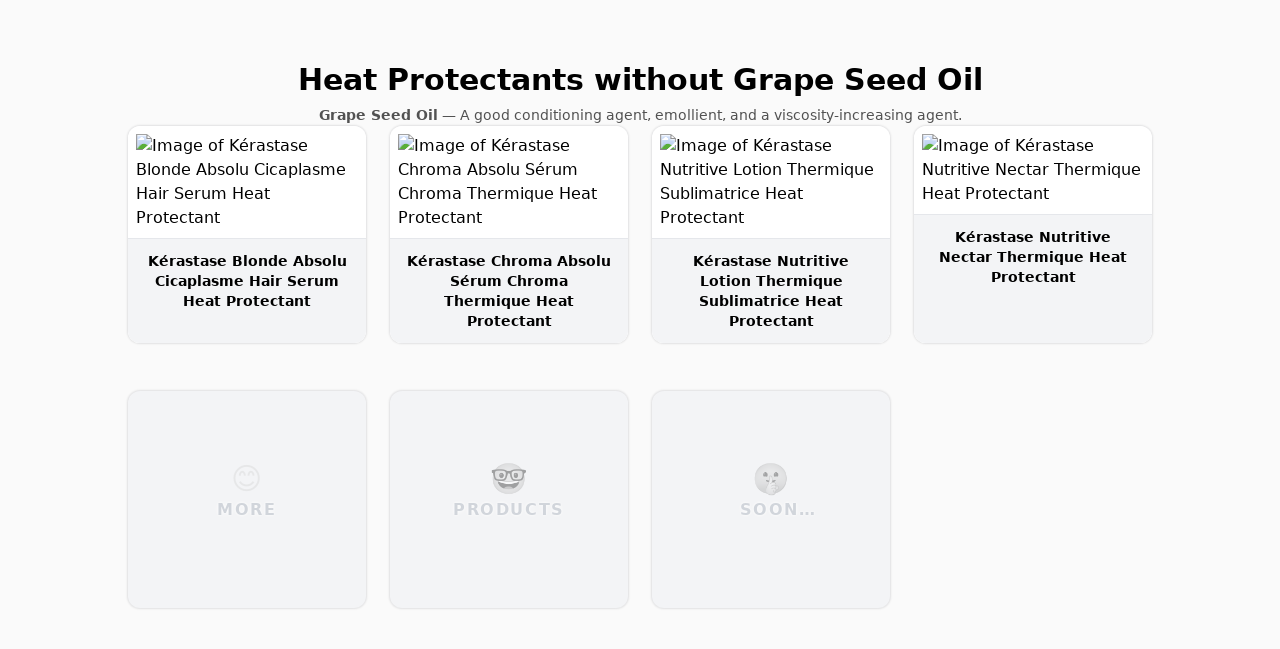

--- FILE ---
content_type: text/html
request_url: https://cosmeticresearch.net/heat-protectants-without-grape-seed-oil
body_size: 5850
content:
<!DOCTYPE html><html lang="en"><head><meta charSet="utf-8"/><meta name="viewport" content="width=device-width, initial-scale=1"/><meta name="referrer" content="strict-origin"/><meta name="mobile-web-app-capable" content="yes"/><meta name="apple-mobile-web-app-capable" content="yes"/><meta name="apple-mobile-web-app-title" content="Cosmetic Research"/><meta name="format-detection" content="telephone=no"/><meta name="theme-color" content="#fafafa"/><link rel="canonical" href="https://cosmeticresearch.net/heat-protectants-without-grape-seed-oil"/><title>Heat Protectants without Grape Seed Oil</title><meta name="description" content="Kérastase Blonde Absolu Cicaplasme Hair Serum Heat Protectant, Kérastase Chroma Absolu Sérum Chroma Thermique Heat Protectant, Kérastase Nutritive Lotion Thermique Sublimatrice Heat Protectant, Kérastase Nutritive Nectar Thermique Heat Protectant"/><meta name="keywords" content="Grape Seed Oil, Heat Protectants"/><meta property="author" content="Helen Maier"/><meta property="twitter:title" content="Heat Protectants without Grape Seed Oil"/><meta property="twitter:description" content="Kérastase Blonde Absolu Cicaplasme Hair Serum Heat Protectant, Kérastase Chroma Absolu Sérum Chroma Thermique Heat Protectant, Kérastase Nutritive Lotion Thermique Sublimatrice Heat Protectant, Kérastase Nutritive Nectar Thermique Heat Protectant"/><meta property="twitter:label1" content="Category"/><meta property="twitter:data1" content="Hair Products"/><meta property="og:locale" content="en_US"/><meta property="og:site_name" content="Cosmetic Research"/><meta property="og:title" content="Heat Protectants without Grape Seed Oil"/><meta property="og:description" content="Kérastase Blonde Absolu Cicaplasme Hair Serum Heat Protectant, Kérastase Chroma Absolu Sérum Chroma Thermique Heat Protectant, Kérastase Nutritive Lotion Thermique Sublimatrice Heat Protectant, Kérastase Nutritive Nectar Thermique Heat Protectant"/><meta property="og:url" content="https://cosmeticresearch.net/heat-protectants-without-grape-seed-oil"/><meta property="og:image" content="https://images.cosmeticresearch.net/cicaplasme-hair-serum-1692817313.jpg"/><meta property="twitter:card" content="summary"/><meta property="twitter:image" content="https://images.cosmeticresearch.net/cicaplasme-hair-serum-1692817313.jpg"/><meta property="og:type" content="article"/><meta property="article:published_time" content="2023-08-23"/><meta property="article:modified_time" content="2023-09-03"/><meta property="article:section" content="Hair Products"/><meta property="article:tag" content="Grape Seed Oil"/><meta property="article:tag" content="Heat Protectants"/><script type="application/ld+json">{"@context":"https://schema.org","@graph":[{"@type":"Person","@id":"https://cosmeticresearch.net/#Author","givenName":"Helen","familyName":"Maier","gender":"https://schema.org/Female","knowsAbout":"https://hey.hair"},{"@type":"Organization","@id":"https://cosmeticresearch.net/#Organization","name":"Cosmetic Research","url":"https://cosmeticresearch.net","logo":{"@type":"ImageObject","url":"https://cosmeticresearch.net/icons/app-1024.png","width":1024,"height":1024,"creator":{"@id":"https://cosmeticresearch.net/#Author"},"copyrightNotice":"Helen Maier","creditText":"Helen Maier","license":"https://creativecommons.org/licenses/by/4.0/"}},{"@type":"WebSite","@id":"https://cosmeticresearch.net/#Website","author":{"@id":"https://cosmeticresearch.net/#Author"},"publisher":{"@id":"https://cosmeticresearch.net/#Organization"},"url":"https://cosmeticresearch.net","name":"Cosmetic Research","headline":"Raw facts about your beauty products","description":"Get detailed information about your skincare, hair care, makeup, and other beauty products. Decode ingredients. Compare features. Find alternatives.","inLanguage":"en-US"},{"@type":"ItemPage","@id":"https://cosmeticresearch.net/heat-protectants-without-grape-seed-oil/#ItemPage","isPartOf":{"@id":"https://cosmeticresearch.net/#Website"},"author":{"@id":"https://cosmeticresearch.net/#Author"},"publisher":{"@id":"https://cosmeticresearch.net/#Organization"},"url":"https://cosmeticresearch.net/heat-protectants-without-grape-seed-oil","name":"Heat Protectants without Grape Seed Oil","headline":"Raw facts about your beauty products","description":"Kérastase Blonde Absolu Cicaplasme Hair Serum Heat Protectant, Kérastase Chroma Absolu Sérum Chroma Thermique Heat Protectant, Kérastase Nutritive Lotion Thermique Sublimatrice Heat Protectant, Kérastase Nutritive Nectar Thermique Heat Protectant","keywords":"Grape Seed Oil, Heat Protectants","image":"https://images.cosmeticresearch.net/cicaplasme-hair-serum-1692817313.jpg","dateCreated":"2023-08-23","datePublished":"2023-08-23","dateModified":"2023-09-03","inLanguage":"en-US"},{"@type":"BreadcrumbList","@id":"https://cosmeticresearch.net/heat-protectants-without-grape-seed-oil/#CategoryBreadcrumbList","itemListElement":[{"@type":"ListItem","name":"Hair Products","position":1,"item":"https://cosmeticresearch.net/hair-products"},{"@type":"ListItem","position":2,"name":"Heat Protectants without Grape Seed Oil","item":"https://cosmeticresearch.net/heat-protectants-without-grape-seed-oil"}]}]}</script><link rel="home" href="https://cosmeticresearch.net"/><link rel="stylesheet" href="/build/_assets/tailwind-4DXNFPED.css"/><link rel="stylesheet" href="/build/_assets/fontawesome-QNLUCSXE.css"/><link rel="preconnect" href="https://rsms.me"/><link rel="preconnect" href="https://fonts.googleapis.com"/><link rel="preconnect" href="https://fonts.gstatic.com"/><link rel="manifest" href="/manifest.json"/><link rel="icon" sizes="16x16" type="image/png" href="/icons/fav-16.png"/><link rel="icon" sizes="32x32" type="image/png" href="/icons/fav-32.png"/><link rel="icon" sizes="48x48" type="image/png" href="/icons/fav-48.png"/><link rel="icon" sizes="57x57" type="image/png" href="/icons/fav-57.png"/><link rel="icon" sizes="64x64" type="image/png" href="/icons/fav-64.png"/><link rel="icon" sizes="72x72" type="image/png" href="/icons/fav-72.png"/><link rel="icon" sizes="76x76" type="image/png" href="/icons/fav-76.png"/><link rel="icon" sizes="96x96" type="image/png" href="/icons/fav-96.png"/><link rel="icon" sizes="114x114" type="image/png" href="/icons/fav-114.png"/><link rel="icon" sizes="120x120" type="image/png" href="/icons/fav-120.png"/><link rel="icon" sizes="128x128" type="image/png" href="/icons/fav-128.png"/><link rel="icon" sizes="144x144" type="image/png" href="/icons/fav-144.png"/><link rel="icon" sizes="152x152" type="image/png" href="/icons/fav-152.png"/><link rel="icon" sizes="167x167" type="image/png" href="/icons/fav-167.png"/><link rel="icon" sizes="180x180" type="image/png" href="/icons/fav-180.png"/><link rel="icon" sizes="192x192" type="image/png" href="/icons/fav-192.png"/><link rel="icon" sizes="256x256" type="image/png" href="/icons/fav-256.png"/><link rel="icon" sizes="512x512" type="image/png" href="/icons/fav-512.png"/><link rel="icon" sizes="1024x1024" type="image/png" href="/icons/fav-1024.png"/><link rel="apple-touch-icon" sizes="16x16" type="image/png" href="/icons/apple-touch-16.png"/><link rel="apple-touch-icon" sizes="32x32" type="image/png" href="/icons/apple-touch-32.png"/><link rel="apple-touch-icon" sizes="48x48" type="image/png" href="/icons/apple-touch-48.png"/><link rel="apple-touch-icon" sizes="57x57" type="image/png" href="/icons/apple-touch-57.png"/><link rel="apple-touch-icon" sizes="64x64" type="image/png" href="/icons/apple-touch-64.png"/><link rel="apple-touch-icon" sizes="72x72" type="image/png" href="/icons/apple-touch-72.png"/><link rel="apple-touch-icon" sizes="76x76" type="image/png" href="/icons/apple-touch-76.png"/><link rel="apple-touch-icon" sizes="96x96" type="image/png" href="/icons/apple-touch-96.png"/><link rel="apple-touch-icon" sizes="114x114" type="image/png" href="/icons/apple-touch-114.png"/><link rel="apple-touch-icon" sizes="120x120" type="image/png" href="/icons/apple-touch-120.png"/><link rel="apple-touch-icon" sizes="128x128" type="image/png" href="/icons/apple-touch-128.png"/><link rel="apple-touch-icon" sizes="144x144" type="image/png" href="/icons/apple-touch-144.png"/><link rel="apple-touch-icon" sizes="152x152" type="image/png" href="/icons/apple-touch-152.png"/><link rel="apple-touch-icon" sizes="167x167" type="image/png" href="/icons/apple-touch-167.png"/><link rel="apple-touch-icon" sizes="180x180" type="image/png" href="/icons/apple-touch-180.png"/><link rel="apple-touch-icon" sizes="192x192" type="image/png" href="/icons/apple-touch-192.png"/><link rel="apple-touch-icon" sizes="256x256" type="image/png" href="/icons/apple-touch-256.png"/><link rel="apple-touch-icon" sizes="512x512" type="image/png" href="/icons/apple-touch-512.png"/><link rel="apple-touch-icon" sizes="1024x1024" type="image/png" href="/icons/apple-touch-1024.png"/><link rel="apple-touch-startup-image" media="(device-width: 320px) and (device-height: 568px) and (-webkit-device-pixel-ratio: 2) and (orientation: portrait)" href="/splashes/320x568@2x-portrait.png"/><link rel="apple-touch-startup-image" media="(device-width: 320px) and (device-height: 568px) and (-webkit-device-pixel-ratio: 2) and (orientation: landscape)" href="/splashes/320x568@2x-landscape.png"/><link rel="apple-touch-startup-image" media="(device-width: 375px) and (device-height: 667px) and (-webkit-device-pixel-ratio: 2) and (orientation: portrait)" href="/splashes/375x667@2x-portrait.png"/><link rel="apple-touch-startup-image" media="(device-width: 375px) and (device-height: 667px) and (-webkit-device-pixel-ratio: 2) and (orientation: landscape)" href="/splashes/375x667@2x-landscape.png"/><link rel="apple-touch-startup-image" media="(device-width: 375px) and (device-height: 812px) and (-webkit-device-pixel-ratio: 3) and (orientation: portrait)" href="/splashes/375x812@3x-portrait.png"/><link rel="apple-touch-startup-image" media="(device-width: 375px) and (device-height: 812px) and (-webkit-device-pixel-ratio: 3) and (orientation: landscape)" href="/splashes/375x812@3x-landscape.png"/><link rel="apple-touch-startup-image" media="(device-width: 414px) and (device-height: 896px) and (-webkit-device-pixel-ratio: 2) and (orientation: portrait)" href="/splashes/414x896@2x-portrait.png"/><link rel="apple-touch-startup-image" media="(device-width: 414px) and (device-height: 896px) and (-webkit-device-pixel-ratio: 2) and (orientation: landscape)" href="/splashes/414x896@2x-landscape.png"/><link rel="apple-touch-startup-image" media="(device-width: 414px) and (device-height: 896px) and (-webkit-device-pixel-ratio: 3) and (orientation: portrait)" href="/splashes/414x896@3x-portrait.png"/><link rel="apple-touch-startup-image" media="(device-width: 414px) and (device-height: 896px) and (-webkit-device-pixel-ratio: 3) and (orientation: landscape)" href="/splashes/414x896@3x-landscape.png"/><link rel="apple-touch-startup-image" media="(device-width: 360px) and (device-height: 780px) and (-webkit-device-pixel-ratio: 3) and (orientation: portrait)" href="/splashes/360x780@3x-portrait.png"/><link rel="apple-touch-startup-image" media="(device-width: 360px) and (device-height: 780px) and (-webkit-device-pixel-ratio: 3) and (orientation: landscape)" href="/splashes/360x780@3x-landscape.png"/><link rel="apple-touch-startup-image" media="(device-width: 390px) and (device-height: 844px) and (-webkit-device-pixel-ratio: 3) and (orientation: portrait)" href="/splashes/390x844@3x-portrait.png"/><link rel="apple-touch-startup-image" media="(device-width: 390px) and (device-height: 844px) and (-webkit-device-pixel-ratio: 3) and (orientation: landscape)" href="/splashes/390x844@3x-landscape.png"/><link rel="apple-touch-startup-image" media="(device-width: 414px) and (device-height: 736px) and (-webkit-device-pixel-ratio: 3) and (orientation: portrait)" href="/splashes/414x736@3x-portrait.png"/><link rel="apple-touch-startup-image" media="(device-width: 414px) and (device-height: 736px) and (-webkit-device-pixel-ratio: 3) and (orientation: landscape)" href="/splashes/414x736@3x-landscape.png"/><link rel="apple-touch-startup-image" media="(device-width: 428px) and (device-height: 926px) and (-webkit-device-pixel-ratio: 3) and (orientation: portrait)" href="/splashes/428x926@3x-portrait.png"/><link rel="apple-touch-startup-image" media="(device-width: 428px) and (device-height: 926px) and (-webkit-device-pixel-ratio: 3) and (orientation: landscape)" href="/splashes/428x926@3x-landscape.png"/><link rel="apple-touch-startup-image" media="(device-width: 768px) and (device-height: 1024px) and (-webkit-device-pixel-ratio: 2) and (orientation: portrait)" href="/splashes/768x1024@2x-portrait.png"/><link rel="apple-touch-startup-image" media="(device-width: 768px) and (device-height: 1024px) and (-webkit-device-pixel-ratio: 2) and (orientation: landscape)" href="/splashes/768x1024@2x-landscape.png"/><link rel="apple-touch-startup-image" media="(device-width: 834px) and (device-height: 1112px) and (-webkit-device-pixel-ratio: 2) and (orientation: portrait)" href="/splashes/834x1112@2x-portrait.png"/><link rel="apple-touch-startup-image" media="(device-width: 834px) and (device-height: 1112px) and (-webkit-device-pixel-ratio: 2) and (orientation: landscape)" href="/splashes/834x1112@2x-landscape.png"/><link rel="apple-touch-startup-image" media="(device-width: 1024px) and (device-height: 1366px) and (-webkit-device-pixel-ratio: 2) and (orientation: portrait)" href="/splashes/1024x1366@2x-portrait.png"/><link rel="apple-touch-startup-image" media="(device-width: 1024px) and (device-height: 1366px) and (-webkit-device-pixel-ratio: 2) and (orientation: landscape)" href="/splashes/1024x1366@2x-landscape.png"/></head><body><div class="w-full min-h-screen flex flex-col justify-between"><main class="flex flex-col items-center px-8 xs:px-10 pt-14 pb-28"><div class="max-w-screen-lg w-full"><div class="flex flex-col gap-32"><section class="flex flex-col gap-10"><h1 class="font-black text-xl xs:text-2xl sm:text-3xl leading-relaxed xs:leading-relaxed sm:leading-relaxed text-center">Heat Protectants without Grape Seed Oil</h1><p class="self-center text-sm text-neutral-600 leading-relaxed px-2"><strong class="font-semibold">Grape Seed Oil</strong> — <!-- -->A good conditioning agent, emollient, and a viscosity-increasing agent.</p><ul class="grid auto-rows-fr grid-cols-1 xs:grid-cols-2 gap-x-6 gap-y-12 md:grid-cols-3 lg:grid-cols-4"><li class="rounded-xl border-o"><a title="An opalescent lavender milky serum, infused with antioxidants that instantly unifies damaged areas of the hair, while providing smoothness and lightness for flawless blonde hair. 450°F thermo-protection with anti-frizz benefits immediately after application." class="h-full flex flex-col rounded-xl bg-white" href="/kerastase-blonde-absolu-cicaplasme-hair-serum-heat-protectant"><img src="https://images.cosmeticresearch.net/cicaplasme-hair-serum-1692817313.jpg" alt="Image of Kérastase Blonde Absolu Cicaplasme Hair Serum Heat Protectant" loading="lazy" width="238" height="238" class="self-center p-2 aspect-square object-contain"/><div class="flex-1 px-4 py-3 text-center flex justify-center text-sm font-semibold rounded-b-xl bg-gray-100 border-t border-gray-200">Kérastase Blonde Absolu Cicaplasme Hair Serum Heat Protectant</div></a></li><li class="rounded-xl border-o"><a title="A universal anti-frizz antioxidant thermic leave-in serum for all sensitized or damaged color-treated hair. A white fluid texture enriched with antioxidants properties, lactic acid &amp; centella asiatica helps to preserve color by completely shielding fiber against all types of external aggressors: UV induced damage, humidity, heat and oxidative stress." class="h-full flex flex-col rounded-xl bg-white" href="/kerastase-chroma-absolu-serum-chroma-thermique-heat-protectant"><img src="https://images.cosmeticresearch.net/serum-chroma-thermique-1693399952.png" alt="Image of Kérastase Chroma Absolu Sérum Chroma Thermique Heat Protectant" loading="lazy" width="238" height="238" class="self-center p-2 aspect-square object-contain"/><div class="flex-1 px-4 py-3 text-center flex justify-center text-sm font-semibold rounded-b-xl bg-gray-100 border-t border-gray-200">Kérastase Chroma Absolu Sérum Chroma Thermique Heat Protectant</div></a></li><li class="rounded-xl border-o"><a title="Lotion Thermique Sublimatrice by Kérastase is a beautifying detangling blow-dry mist for dry fine to medium hair. This hair mist for dry hair contains nourishing lipids to intensely condition hair and reinforce the hair fiber, and essential nutrients that boost the formula’s ability to nourish and reinforce the hair. The light milky leave-in essence revitalizes the inner part of the hair by moisturizing the hair fiber, providing more repair, elasticity, and nutrition, and is a 230°C thermal protector. &#x27;+82% immediate hydration" class="h-full flex flex-col rounded-xl bg-white" href="/kerastase-nutritive-lotion-thermique-sublimatrice-heat-protectant"><img src="https://images.cosmeticresearch.net/lotion-thermique-sublimatrice-1693737644.png" alt="Image of Kérastase Nutritive Lotion Thermique Sublimatrice Heat Protectant" loading="lazy" width="238" height="238" class="self-center p-2 aspect-square object-contain"/><div class="flex-1 px-4 py-3 text-center flex justify-center text-sm font-semibold rounded-b-xl bg-gray-100 border-t border-gray-200">Kérastase Nutritive Lotion Thermique Sublimatrice Heat Protectant</div></a></li><li class="rounded-xl border-o"><a title="Nectar Thermique by Kérastase is an anti-frizz blow-dry milk for medium to thick dry hair. This beautifying hair milk protects dry hair from heat styling, and contains anti-dryness polymers to provide nutrition, detangling, smoothness and shine to dry hair. It delivers a shot of essential nutrients that boost the formula’s ability to nourish and reinforce the hair. This nutritious hair milk acts as a 230°C thermic protector for hair exposed to styling tools and has a light white creamy texture. Up to 85% less frizz immediately after application." class="h-full flex flex-col rounded-xl bg-white" href="/kerastase-nutritive-nectar-thermique-heat-protectant"><img src="https://images.cosmeticresearch.net/nectar-thermique-1693679867.png" alt="Image of Kérastase Nutritive Nectar Thermique Heat Protectant" loading="lazy" width="238" height="238" class="self-center p-2 aspect-square object-contain"/><div class="flex-1 px-4 py-3 text-center flex justify-center text-sm font-semibold rounded-b-xl bg-gray-100 border-t border-gray-200">Kérastase Nutritive Nectar Thermique Heat Protectant</div></a></li><li class="flex flex-col justify-center items-center gap-3 text-center rounded-xl border-o p-6 pb-10 text-gray-300 bg-gray-100 leading-relaxed font-brand font-bold uppercase tracking-widest"><div class="grayscale opacity-40 text-3xl">😊</div><div class="" style="text-shadow:0px 0px 3px white, 0px 0px 10px rgba(255, 255, 255, 0.5)">More</div></li><li class="flex flex-col justify-center items-center gap-3 text-center rounded-xl border-o p-6 pb-10 text-gray-300 bg-gray-100 leading-relaxed font-brand font-bold uppercase tracking-widest"><div class="grayscale opacity-40 text-3xl">🤓</div><div class="" style="text-shadow:0px 0px 3px white, 0px 0px 10px rgba(255, 255, 255, 0.5)">products</div></li><li class="flex flex-col justify-center items-center gap-3 text-center rounded-xl border-o p-6 pb-10 text-gray-300 bg-gray-100 leading-relaxed font-brand font-bold uppercase tracking-widest"><div class="grayscale opacity-40 text-3xl">🤫</div><div class="pl-3.5" style="text-shadow:0px 0px 3px white, 0px 0px 10px rgba(255, 255, 255, 0.5)">soon…</div></li></ul></section></div></div></main><footer class="flex flex-col items-center bg-black text-white p-10"><div class="w-full flex-1 flex flex-col justify-between gap-20 max-w-screen-lg"><div class="flex flex-col xs:flex-row items-center xs:items-start xs:justify-between text-center xs:text-left gap-16 xs:gap-10"><div class="flex flex-col gap-1"><a class="uppercase text-base font-brand font-bold tracking-widest" href="/">Cosmetic Research</a><div class="text-neutral-600 text-sm">Raw facts about your beauty products</div></div><nav class="flex flex-col gap-6 xs:gap-2 xs:text-sm shrink-0"><a class="hover:underline flex justify-center xs:justify-end items-center gap-1.5" href="/" target="_blank"><span>Home</span><svg aria-hidden="true" focusable="false" data-prefix="fas" data-icon="arrow-up-right-from-square" class="svg-inline--fa fa-arrow-up-right-from-square fa-xs " role="img" xmlns="http://www.w3.org/2000/svg" viewBox="0 0 512 512"><path fill="currentColor" d="M320 0c-17.7 0-32 14.3-32 32s14.3 32 32 32h82.7L201.4 265.4c-12.5 12.5-12.5 32.8 0 45.3s32.8 12.5 45.3 0L448 109.3V192c0 17.7 14.3 32 32 32s32-14.3 32-32V32c0-17.7-14.3-32-32-32H320zM80 32C35.8 32 0 67.8 0 112V432c0 44.2 35.8 80 80 80H400c44.2 0 80-35.8 80-80V320c0-17.7-14.3-32-32-32s-32 14.3-32 32V432c0 8.8-7.2 16-16 16H80c-8.8 0-16-7.2-16-16V112c0-8.8 7.2-16 16-16H192c17.7 0 32-14.3 32-32s-14.3-32-32-32H80z"></path></svg></a><a class="hover:underline flex justify-center xs:justify-end items-center gap-1.5" href="/pages" target="_blank"><span>All Pages</span><svg aria-hidden="true" focusable="false" data-prefix="fas" data-icon="arrow-up-right-from-square" class="svg-inline--fa fa-arrow-up-right-from-square fa-xs " role="img" xmlns="http://www.w3.org/2000/svg" viewBox="0 0 512 512"><path fill="currentColor" d="M320 0c-17.7 0-32 14.3-32 32s14.3 32 32 32h82.7L201.4 265.4c-12.5 12.5-12.5 32.8 0 45.3s32.8 12.5 45.3 0L448 109.3V192c0 17.7 14.3 32 32 32s32-14.3 32-32V32c0-17.7-14.3-32-32-32H320zM80 32C35.8 32 0 67.8 0 112V432c0 44.2 35.8 80 80 80H400c44.2 0 80-35.8 80-80V320c0-17.7-14.3-32-32-32s-32 14.3-32 32V432c0 8.8-7.2 16-16 16H80c-8.8 0-16-7.2-16-16V112c0-8.8 7.2-16 16-16H192c17.7 0 32-14.3 32-32s-14.3-32-32-32H80z"></path></svg></a></nav></div><div class="self-center text-neutral-600 text-sm font-normal">Researched by<!-- --> <a href="https://hey.hair" target="_blank">Helen Maier</a></div></div></footer></div><script>((l, n) => {
    if (!window.history.state || !window.history.state.key) {
      let o = Math.random().toString(32).slice(2);
      window.history.replaceState({ key: o }, "");
    }
    try {
      let t = JSON.parse(sessionStorage.getItem(l) || "{}")[n || window.history.state.key];
      typeof t == "number" && window.scrollTo(0, t);
    } catch (o) {
      console.error(o), sessionStorage.removeItem(l);
    }
  })("positions", null)</script><link rel="modulepreload" href="/build/entry.client-22O3QFL3.js"/><link rel="modulepreload" href="/build/_shared/chunk-W525VNZ6.js"/><link rel="modulepreload" href="/build/_shared/chunk-W5DRAD4K.js"/><link rel="modulepreload" href="/build/_shared/chunk-SF4P7BWQ.js"/><link rel="modulepreload" href="/build/_shared/chunk-HX2PV72Z.js"/><link rel="modulepreload" href="/build/_shared/chunk-UPFDNARO.js"/><link rel="modulepreload" href="/build/root-CM3WAF42.js"/><link rel="modulepreload" href="/build/_shared/chunk-6ON65CT7.js"/><link rel="modulepreload" href="/build/_shared/chunk-X4V6XZ43.js"/><link rel="modulepreload" href="/build/_shared/chunk-FPASCNQW.js"/><link rel="modulepreload" href="/build/_shared/chunk-BWBVHRQE.js"/><link rel="modulepreload" href="/build/_shared/chunk-ULKXKHC4.js"/><link rel="modulepreload" href="/build/routes/_public.$-3HX7ND2B.js"/><script>window.__remixContext = {"url":"/heat-protectants-without-grape-seed-oil","state":{"loaderData":{"routes/_public.$":{"redirectTo":null,"slug":"heat-protectants-without-grape-seed-oil","status":"published","filter":{"ingredient":{"id":319,"slug":"grape-seed-oil","name":"Grape Seed Oil","main":false,"status":"published","ingredientId":319,"description":"A good conditioning agent, emollient, and a viscosity-increasing agent.","imageUrl":null,"iconUrl":null,"createdAt":"2023-09-25T18:02:54.886Z","updatedAt":"2023-09-25T18:02:54.886Z","names":[{"id":309,"slug":"vitis-vinifera-seed-oil","name":"Vitis Vinifera Seed Oil","main":true,"status":"published","ingredientId":319},{"id":310,"slug":"grape-seed-oil","name":"Grape Seed Oil","main":false,"status":"published","ingredientId":319}]},"category":{"id":7,"slug":"heat-protectant","name":"Heat Protectant","main":true,"status":"published","namePlural":"Heat Protectants","slugPlural":"heat-protectants","categoryId":7,"namePreferringPlural":"Heat Protectants","slugPreferringPlural":"heat-protectants","description":"It is a product used after washing the hair prior to blowdrying or styling it with hot tools.  It reduces the damage caused by the high temperatures of heat-styling tools. Can come in different forms (sprays, creams, lotions, oils).","imageUrl":null,"iconUrl":null,"createdAt":"2023-08-23T19:05:32.716Z","updatedAt":"2023-08-29T14:19:44.791Z","parentId":1,"names":[{"id":7,"slug":"heat-protectant","name":"Heat Protectant","main":true,"status":"published","namePlural":"Heat Protectants","slugPlural":"heat-protectants","categoryId":7,"namePreferringPlural":"Heat Protectants","slugPreferringPlural":"heat-protectants"}]}},"vs":false,"alternatives":false,"title":"Heat Protectants without Grape Seed Oil","listDescription":"A good conditioning agent, emollient, and a viscosity-increasing agent.\n\nIt is a product used after washing the hair prior to blowdrying or styling it with hot tools.  It reduces the damage caused by the high temperatures of heat-styling tools. Can come in different forms (sprays, creams, lotions, oils).","created":"2023-08-23","updated":"2023-09-03","mainSlug":"heat-protectants-without-vitis-vinifera-seed-oil","main":false,"description":"Kérastase Blonde Absolu Cicaplasme Hair Serum Heat Protectant, Kérastase Chroma Absolu Sérum Chroma Thermique Heat Protectant, Kérastase Nutritive Lotion Thermique Sublimatrice Heat Protectant, Kérastase Nutritive Nectar Thermique Heat Protectant","filterDescription":{"title":"Grape Seed Oil","body":"A good conditioning agent, emollient, and a viscosity-increasing agent."},"imageUrl":"https://images.cosmeticresearch.net/cicaplasme-hair-serum-1692817313.jpg","categoriesPath":[{"name":"Hair Products","nameSingular":"Hair","slug":"hair-products","description":null}],"brand":null,"collection":null,"keywords":["Grape Seed Oil","Heat Protectants"],"product":null,"products":[{"id":12,"description":"An opalescent lavender milky serum, infused with antioxidants that instantly unifies damaged areas of the hair, while providing smoothness and lightness for flawless blonde hair. 450°F thermo-protection with anti-frizz benefits immediately after application.","imageUrl":"https://images.cosmeticresearch.net/cicaplasme-hair-serum-1692817313.jpg","iconUrl":null,"createdAt":"2023-08-23T19:01:55.010Z","updatedAt":"2023-08-23T19:20:59.580Z","review":null,"categoryId":7,"collectionId":1,"brandId":null,"slug":"kerastase-blonde-absolu-cicaplasme-hair-serum-heat-protectant","name":"Kérastase Blonde Absolu Cicaplasme Hair Serum Heat Protectant"},{"id":19,"description":"A universal anti-frizz antioxidant thermic leave-in serum for all sensitized or damaged color-treated hair. A white fluid texture enriched with antioxidants properties, lactic acid \u0026 centella asiatica helps to preserve color by completely shielding fiber against all types of external aggressors: UV induced damage, humidity, heat and oxidative stress.","imageUrl":"https://images.cosmeticresearch.net/serum-chroma-thermique-1693399952.png","iconUrl":null,"createdAt":"2023-08-30T12:52:33.626Z","updatedAt":"2023-08-30T15:50:40.555Z","review":null,"categoryId":7,"collectionId":2,"brandId":null,"slug":"kerastase-chroma-absolu-serum-chroma-thermique-heat-protectant","name":"Kérastase Chroma Absolu Sérum Chroma Thermique Heat Protectant"},{"id":30,"description":"Lotion Thermique Sublimatrice by Kérastase is a beautifying detangling blow-dry mist for dry fine to medium hair. This hair mist for dry hair contains nourishing lipids to intensely condition hair and reinforce the hair fiber, and essential nutrients that boost the formula’s ability to nourish and reinforce the hair. The light milky leave-in essence revitalizes the inner part of the hair by moisturizing the hair fiber, providing more repair, elasticity, and nutrition, and is a 230°C thermal protector. '+82% immediate hydration","imageUrl":"https://images.cosmeticresearch.net/lotion-thermique-sublimatrice-1693737644.png","iconUrl":null,"createdAt":"2023-09-03T10:40:44.884Z","updatedAt":"2023-09-03T10:54:26.232Z","review":null,"categoryId":7,"collectionId":4,"brandId":null,"slug":"kerastase-nutritive-lotion-thermique-sublimatrice-heat-protectant","name":"Kérastase Nutritive Lotion Thermique Sublimatrice Heat Protectant"},{"id":27,"description":"Nectar Thermique by Kérastase is an anti-frizz blow-dry milk for medium to thick dry hair. This beautifying hair milk protects dry hair from heat styling, and contains anti-dryness polymers to provide nutrition, detangling, smoothness and shine to dry hair. It delivers a shot of essential nutrients that boost the formula’s ability to nourish and reinforce the hair. This nutritious hair milk acts as a 230°C thermic protector for hair exposed to styling tools and has a light white creamy texture. Up to 85% less frizz immediately after application.","imageUrl":"https://images.cosmeticresearch.net/nectar-thermique-1693679867.png","iconUrl":null,"createdAt":"2023-09-02T18:37:48.307Z","updatedAt":"2023-09-02T21:00:58.008Z","review":null,"categoryId":7,"collectionId":4,"brandId":null,"slug":"kerastase-nutritive-nectar-thermique-heat-protectant","name":"Kérastase Nutritive Nectar Thermique Heat Protectant"}],"same":null,"similar":[]},"root":null},"actionData":null,"errors":null},"future":{}};</script><script type="module" async="">import "/build/manifest-B0FA5E90.js";
import * as route0 from "/build/root-CM3WAF42.js";
import * as route1 from "/build/routes/_public.$-3HX7ND2B.js";
window.__remixRouteModules = {"root":route0,"routes/_public.$":route1};

import("/build/entry.client-22O3QFL3.js");</script><script defer src="https://static.cloudflareinsights.com/beacon.min.js/vcd15cbe7772f49c399c6a5babf22c1241717689176015" integrity="sha512-ZpsOmlRQV6y907TI0dKBHq9Md29nnaEIPlkf84rnaERnq6zvWvPUqr2ft8M1aS28oN72PdrCzSjY4U6VaAw1EQ==" data-cf-beacon='{"version":"2024.11.0","token":"a723cdfdd1a14549ab3b212c3e880682","r":1,"server_timing":{"name":{"cfCacheStatus":true,"cfEdge":true,"cfExtPri":true,"cfL4":true,"cfOrigin":true,"cfSpeedBrain":true},"location_startswith":null}}' crossorigin="anonymous"></script>
</body></html>

--- FILE ---
content_type: application/javascript
request_url: https://cosmeticresearch.net/build/_shared/chunk-W525VNZ6.js
body_size: 30869
content:
import{a as sr,b as Nt,c as Ie}from"/build/_shared/chunk-W5DRAD4K.js";var yn=Nt(T=>{"use strict";var it=Symbol.for("react.element"),Ka=Symbol.for("react.portal"),Xa=Symbol.for("react.fragment"),Ya=Symbol.for("react.strict_mode"),Ga=Symbol.for("react.profiler"),qa=Symbol.for("react.provider"),Qa=Symbol.for("react.context"),Za=Symbol.for("react.forward_ref"),eo=Symbol.for("react.suspense"),to=Symbol.for("react.memo"),ro=Symbol.for("react.lazy"),on=Symbol.iterator;function no(e){return e===null||typeof e!="object"?null:(e=on&&e[on]||e["@@iterator"],typeof e=="function"?e:null)}var un={isMounted:function(){return!1},enqueueForceUpdate:function(){},enqueueReplaceState:function(){},enqueueSetState:function(){}},cn=Object.assign,dn={};function We(e,t,r){this.props=e,this.context=t,this.refs=dn,this.updater=r||un}We.prototype.isReactComponent={};We.prototype.setState=function(e,t){if(typeof e!="object"&&typeof e!="function"&&e!=null)throw Error("setState(...): takes an object of state variables to update or a function which returns an object of state variables.");this.updater.enqueueSetState(this,e,t,"setState")};We.prototype.forceUpdate=function(e){this.updater.enqueueForceUpdate(this,e,"forceUpdate")};function fn(){}fn.prototype=We.prototype;function cr(e,t,r){this.props=e,this.context=t,this.refs=dn,this.updater=r||un}var dr=cr.prototype=new fn;dr.constructor=cr;cn(dr,We.prototype);dr.isPureReactComponent=!0;var ln=Array.isArray,hn=Object.prototype.hasOwnProperty,fr={current:null},mn={key:!0,ref:!0,__self:!0,__source:!0};function pn(e,t,r){var n,a={},o=null,i=null;if(t!=null)for(n in t.ref!==void 0&&(i=t.ref),t.key!==void 0&&(o=""+t.key),t)hn.call(t,n)&&!mn.hasOwnProperty(n)&&(a[n]=t[n]);var l=arguments.length-2;if(l===1)a.children=r;else if(1<l){for(var s=Array(l),c=0;c<l;c++)s[c]=arguments[c+2];a.children=s}if(e&&e.defaultProps)for(n in l=e.defaultProps,l)a[n]===void 0&&(a[n]=l[n]);return{$$typeof:it,type:e,key:o,ref:i,props:a,_owner:fr.current}}function ao(e,t){return{$$typeof:it,type:e.type,key:t,ref:e.ref,props:e.props,_owner:e._owner}}function hr(e){return typeof e=="object"&&e!==null&&e.$$typeof===it}function oo(e){var t={"=":"=0",":":"=2"};return"$"+e.replace(/[=:]/g,function(r){return t[r]})}var sn=/\/+/g;function ur(e,t){return typeof e=="object"&&e!==null&&e.key!=null?oo(""+e.key):t.toString(36)}function Ct(e,t,r,n,a){var o=typeof e;(o==="undefined"||o==="boolean")&&(e=null);var i=!1;if(e===null)i=!0;else switch(o){case"string":case"number":i=!0;break;case"object":switch(e.$$typeof){case it:case Ka:i=!0}}if(i)return i=e,a=a(i),e=n===""?"."+ur(i,0):n,ln(a)?(r="",e!=null&&(r=e.replace(sn,"$&/")+"/"),Ct(a,t,r,"",function(c){return c})):a!=null&&(hr(a)&&(a=ao(a,r+(!a.key||i&&i.key===a.key?"":(""+a.key).replace(sn,"$&/")+"/")+e)),t.push(a)),1;if(i=0,n=n===""?".":n+":",ln(e))for(var l=0;l<e.length;l++){o=e[l];var s=n+ur(o,l);i+=Ct(o,t,r,s,a)}else if(s=no(e),typeof s=="function")for(e=s.call(e),l=0;!(o=e.next()).done;)o=o.value,s=n+ur(o,l++),i+=Ct(o,t,r,s,a);else if(o==="object")throw t=String(e),Error("Objects are not valid as a React child (found: "+(t==="[object Object]"?"object with keys {"+Object.keys(e).join(", ")+"}":t)+"). If you meant to render a collection of children, use an array instead.");return i}function Dt(e,t,r){if(e==null)return e;var n=[],a=0;return Ct(e,n,"","",function(o){return t.call(r,o,a++)}),n}function io(e){if(e._status===-1){var t=e._result;t=t(),t.then(function(r){(e._status===0||e._status===-1)&&(e._status=1,e._result=r)},function(r){(e._status===0||e._status===-1)&&(e._status=2,e._result=r)}),e._status===-1&&(e._status=0,e._result=t)}if(e._status===1)return e._result.default;throw e._result}var te={current:null},Lt={transition:null},lo={ReactCurrentDispatcher:te,ReactCurrentBatchConfig:Lt,ReactCurrentOwner:fr};T.Children={map:Dt,forEach:function(e,t,r){Dt(e,function(){t.apply(this,arguments)},r)},count:function(e){var t=0;return Dt(e,function(){t++}),t},toArray:function(e){return Dt(e,function(t){return t})||[]},only:function(e){if(!hr(e))throw Error("React.Children.only expected to receive a single React element child.");return e}};T.Component=We;T.Fragment=Xa;T.Profiler=Ga;T.PureComponent=cr;T.StrictMode=Ya;T.Suspense=eo;T.__SECRET_INTERNALS_DO_NOT_USE_OR_YOU_WILL_BE_FIRED=lo;T.cloneElement=function(e,t,r){if(e==null)throw Error("React.cloneElement(...): The argument must be a React element, but you passed "+e+".");var n=cn({},e.props),a=e.key,o=e.ref,i=e._owner;if(t!=null){if(t.ref!==void 0&&(o=t.ref,i=fr.current),t.key!==void 0&&(a=""+t.key),e.type&&e.type.defaultProps)var l=e.type.defaultProps;for(s in t)hn.call(t,s)&&!mn.hasOwnProperty(s)&&(n[s]=t[s]===void 0&&l!==void 0?l[s]:t[s])}var s=arguments.length-2;if(s===1)n.children=r;else if(1<s){l=Array(s);for(var c=0;c<s;c++)l[c]=arguments[c+2];n.children=l}return{$$typeof:it,type:e.type,key:a,ref:o,props:n,_owner:i}};T.createContext=function(e){return e={$$typeof:Qa,_currentValue:e,_currentValue2:e,_threadCount:0,Provider:null,Consumer:null,_defaultValue:null,_globalName:null},e.Provider={$$typeof:qa,_context:e},e.Consumer=e};T.createElement=pn;T.createFactory=function(e){var t=pn.bind(null,e);return t.type=e,t};T.createRef=function(){return{current:null}};T.forwardRef=function(e){return{$$typeof:Za,render:e}};T.isValidElement=hr;T.lazy=function(e){return{$$typeof:ro,_payload:{_status:-1,_result:e},_init:io}};T.memo=function(e,t){return{$$typeof:to,type:e,compare:t===void 0?null:t}};T.startTransition=function(e){var t=Lt.transition;Lt.transition={};try{e()}finally{Lt.transition=t}};T.unstable_act=function(){throw Error("act(...) is not supported in production builds of React.")};T.useCallback=function(e,t){return te.current.useCallback(e,t)};T.useContext=function(e){return te.current.useContext(e)};T.useDebugValue=function(){};T.useDeferredValue=function(e){return te.current.useDeferredValue(e)};T.useEffect=function(e,t){return te.current.useEffect(e,t)};T.useId=function(){return te.current.useId()};T.useImperativeHandle=function(e,t,r){return te.current.useImperativeHandle(e,t,r)};T.useInsertionEffect=function(e,t){return te.current.useInsertionEffect(e,t)};T.useLayoutEffect=function(e,t){return te.current.useLayoutEffect(e,t)};T.useMemo=function(e,t){return te.current.useMemo(e,t)};T.useReducer=function(e,t,r){return te.current.useReducer(e,t,r)};T.useRef=function(e){return te.current.useRef(e)};T.useState=function(e){return te.current.useState(e)};T.useSyncExternalStore=function(e,t,r){return te.current.useSyncExternalStore(e,t,r)};T.useTransition=function(){return te.current.useTransition()};T.version="18.2.0"});var Se=Nt((xl,vn)=>{"use strict";vn.exports=yn()});function z(){return z=Object.assign?Object.assign.bind():function(e){for(var t=1;t<arguments.length;t++){var r=arguments[t];for(var n in r)Object.prototype.hasOwnProperty.call(r,n)&&(e[n]=r[n])}return e},z.apply(this,arguments)}function An(e){e===void 0&&(e={});function t(n,a){let{pathname:o,search:i,hash:l}=n.location;return dt("",{pathname:o,search:i,hash:l},a.state&&a.state.usr||null,a.state&&a.state.key||"default")}function r(n,a){return typeof a=="string"?a:se(a)}return uo(t,r,null,e)}function M(e,t){if(e===!1||e===null||typeof e>"u")throw new Error(t)}function $e(e,t){if(!e){typeof console<"u"&&console.warn(t);try{throw new Error(t)}catch{}}}function so(){return Math.random().toString(36).substr(2,8)}function gn(e,t){return{usr:e.state,key:e.key,idx:t}}function dt(e,t,r,n){return r===void 0&&(r=null),z({pathname:typeof e=="string"?e:e.pathname,search:"",hash:""},typeof t=="string"?re(t):t,{state:r,key:t&&t.key||n||so()})}function se(e){let{pathname:t="/",search:r="",hash:n=""}=e;return r&&r!=="?"&&(t+=r.charAt(0)==="?"?r:"?"+r),n&&n!=="#"&&(t+=n.charAt(0)==="#"?n:"#"+n),t}function re(e){let t={};if(e){let r=e.indexOf("#");r>=0&&(t.hash=e.substr(r),e=e.substr(0,r));let n=e.indexOf("?");n>=0&&(t.search=e.substr(n),e=e.substr(0,n)),e&&(t.pathname=e)}return t}function uo(e,t,r,n){n===void 0&&(n={});let{window:a=document.defaultView,v5Compat:o=!1}=n,i=a.history,l=H.Pop,s=null,c=u();c==null&&(c=0,i.replaceState(z({},i.state,{idx:c}),""));function u(){return(i.state||{idx:null}).idx}function m(){l=H.Pop;let R=u(),b=R==null?null:R-c;c=R,s&&s({action:l,location:w.location,delta:b})}function p(R,b){l=H.Push;let j=dt(w.location,R,b);r&&r(j,R),c=u()+1;let N=gn(j,c),d=w.createHref(j);try{i.pushState(N,"",d)}catch(C){if(C instanceof DOMException&&C.name==="DataCloneError")throw C;a.location.assign(d)}o&&s&&s({action:l,location:w.location,delta:1})}function _(R,b){l=H.Replace;let j=dt(w.location,R,b);r&&r(j,R),c=u();let N=gn(j,c),d=w.createHref(j);i.replaceState(N,"",d),o&&s&&s({action:l,location:w.location,delta:0})}function v(R){let b=a.location.origin!=="null"?a.location.origin:a.location.href,j=typeof R=="string"?R:se(R);return M(b,"No window.location.(origin|href) available to create URL for href: "+j),new URL(j,b)}let w={get action(){return l},get location(){return e(a,i)},listen(R){if(s)throw new Error("A history only accepts one active listener");return a.addEventListener(Rn,m),s=R,()=>{a.removeEventListener(Rn,m),s=null}},createHref(R){return t(a,R)},createURL:v,encodeLocation(R){let b=v(R);return{pathname:b.pathname,search:b.search,hash:b.hash}},push:p,replace:_,go(R){return i.go(R)}};return w}function fo(e){return e.index===!0}function vr(e,t,r,n){return r===void 0&&(r=[]),n===void 0&&(n={}),e.map((a,o)=>{let i=[...r,o],l=typeof a.id=="string"?a.id:i.join("-");if(M(a.index!==!0||!a.children,"Cannot specify children on an index route"),M(!n[l],'Found a route id collision on id "'+l+`".  Route id's must be globally unique within Data Router usages`),fo(a)){let s=z({},a,t(a),{id:l});return n[l]=s,s}else{let s=z({},a,t(a),{id:l,children:void 0});return n[l]=s,a.children&&(s.children=vr(a.children,t,i,n)),s}})}function ae(e,t,r){r===void 0&&(r="/");let n=typeof t=="string"?re(t):t,a=oe(n.pathname||"/",r);if(a==null)return null;let o=Mn(e);ho(o);let i=null;for(let l=0;i==null&&l<o.length;++l)i=bo(o[l],_o(a));return i}function wr(e,t){let{route:r,pathname:n,params:a}=e;return{id:r.id,pathname:n,params:a,data:t[r.id],handle:r.handle}}function Mn(e,t,r,n){t===void 0&&(t=[]),r===void 0&&(r=[]),n===void 0&&(n="");let a=(o,i,l)=>{let s={relativePath:l===void 0?o.path||"":l,caseSensitive:o.caseSensitive===!0,childrenIndex:i,route:o};s.relativePath.startsWith("/")&&(M(s.relativePath.startsWith(n),'Absolute route path "'+s.relativePath+'" nested under path '+('"'+n+'" is not valid. An absolute child route path ')+"must start with the combined path of all its parent routes."),s.relativePath=s.relativePath.slice(n.length));let c=le([n,s.relativePath]),u=r.concat(s);o.children&&o.children.length>0&&(M(o.index!==!0,"Index routes must not have child routes. Please remove "+('all child routes from route path "'+c+'".')),Mn(o.children,t,u,c)),!(o.path==null&&!o.index)&&t.push({path:c,score:Eo(c,o.index),routesMeta:u})};return e.forEach((o,i)=>{var l;if(o.path===""||!((l=o.path)!=null&&l.includes("?")))a(o,i);else for(let s of Fn(o.path))a(o,i,s)}),t}function Fn(e){let t=e.split("/");if(t.length===0)return[];let[r,...n]=t,a=r.endsWith("?"),o=r.replace(/\?$/,"");if(n.length===0)return a?[o,""]:[o];let i=Fn(n.join("/")),l=[];return l.push(...i.map(s=>s===""?o:[o,s].join("/"))),a&&l.push(...i),l.map(s=>e.startsWith("/")&&s===""?"/":s)}function ho(e){e.sort((t,r)=>t.score!==r.score?r.score-t.score:wo(t.routesMeta.map(n=>n.childrenIndex),r.routesMeta.map(n=>n.childrenIndex)))}function Eo(e,t){let r=e.split("/"),n=r.length;return r.some(En)&&(n+=go),t&&(n+=yo),r.filter(a=>!En(a)).reduce((a,o)=>a+(mo.test(o)?po:o===""?vo:Ro),n)}function wo(e,t){return e.length===t.length&&e.slice(0,-1).every((n,a)=>n===t[a])?e[e.length-1]-t[t.length-1]:0}function bo(e,t){let{routesMeta:r}=e,n={},a="/",o=[];for(let i=0;i<r.length;++i){let l=r[i],s=i===r.length-1,c=a==="/"?t:t.slice(a.length)||"/",u=Ce({path:l.relativePath,caseSensitive:l.caseSensitive,end:s},c);if(!u)return null;Object.assign(n,u.params);let m=l.route;o.push({params:n,pathname:le([a,u.pathname]),pathnameBase:Do(le([a,u.pathnameBase])),route:m}),u.pathnameBase!=="/"&&(a=le([a,u.pathnameBase]))}return o}function Ce(e,t){typeof e=="string"&&(e={path:e,caseSensitive:!1,end:!0});let[r,n]=So(e.path,e.caseSensitive,e.end),a=t.match(r);if(!a)return null;let o=a[0],i=o.replace(/(.)\/+$/,"$1"),l=a.slice(1);return{params:n.reduce((c,u,m)=>{if(u==="*"){let p=l[m]||"";i=o.slice(0,o.length-p.length).replace(/(.)\/+$/,"$1")}return c[u]=xo(l[m]||"",u),c},{}),pathname:o,pathnameBase:i,pattern:e}}function So(e,t,r){t===void 0&&(t=!1),r===void 0&&(r=!0),$e(e==="*"||!e.endsWith("*")||e.endsWith("/*"),'Route path "'+e+'" will be treated as if it were '+('"'+e.replace(/\*$/,"/*")+'" because the `*` character must ')+"always follow a `/` in the pattern. To get rid of this warning, "+('please change the route path to "'+e.replace(/\*$/,"/*")+'".'));let n=[],a="^"+e.replace(/\/*\*?$/,"").replace(/^\/*/,"/").replace(/[\\.*+^$?{}|()[\]]/g,"\\$&").replace(/\/:(\w+)/g,(i,l)=>(n.push(l),"/([^\\/]+)"));return e.endsWith("*")?(n.push("*"),a+=e==="*"||e==="/*"?"(.*)$":"(?:\\/(.+)|\\/*)$"):r?a+="\\/*$":e!==""&&e!=="/"&&(a+="(?:(?=\\/|$))"),[new RegExp(a,t?void 0:"i"),n]}function _o(e){try{return decodeURI(e)}catch(t){return $e(!1,'The URL path "'+e+'" could not be decoded because it is is a malformed URL segment. This is probably due to a bad percent '+("encoding ("+t+").")),e}}function xo(e,t){try{return decodeURIComponent(e)}catch(r){return $e(!1,'The value for the URL param "'+t+'" will not be decoded because'+(' the string "'+e+'" is a malformed URL segment. This is probably')+(" due to a bad percent encoding ("+r+").")),e}}function oe(e,t){if(t==="/")return e;if(!e.toLowerCase().startsWith(t.toLowerCase()))return null;let r=t.endsWith("/")?t.length-1:t.length,n=e.charAt(r);return n&&n!=="/"?null:e.slice(r)||"/"}function Ot(e,t){t===void 0&&(t="/");let{pathname:r,search:n="",hash:a=""}=typeof e=="string"?re(e):e;return{pathname:r?r.startsWith("/")?r:No(r,t):t,search:Co(n),hash:Lo(a)}}function No(e,t){let r=t.replace(/\/+$/,"").split("/");return e.split("/").forEach(a=>{a===".."?r.length>1&&r.pop():a!=="."&&r.push(a)}),r.length>1?r.join("/"):"/"}function mr(e,t,r,n){return"Cannot include a '"+e+"' character in a manually specified "+("`to."+t+"` field ["+JSON.stringify(n)+"].  Please separate it out to the ")+("`to."+r+"` field. Alternatively you may provide the full path as ")+'a string in <Link to="..."> and the router will parse it for you.'}function ft(e){return e.filter((t,r)=>r===0||t.route.path&&t.route.path.length>0)}function At(e,t,r,n){n===void 0&&(n=!1);let a;typeof e=="string"?a=re(e):(a=z({},e),M(!a.pathname||!a.pathname.includes("?"),mr("?","pathname","search",a)),M(!a.pathname||!a.pathname.includes("#"),mr("#","pathname","hash",a)),M(!a.search||!a.search.includes("#"),mr("#","search","hash",a)));let o=e===""||a.pathname==="",i=o?"/":a.pathname,l;if(n||i==null)l=r;else{let m=t.length-1;if(i.startsWith("..")){let p=i.split("/");for(;p[0]==="..";)p.shift(),m-=1;a.pathname=p.join("/")}l=m>=0?t[m]:"/"}let s=Ot(a,l),c=i&&i!=="/"&&i.endsWith("/"),u=(o||i===".")&&r.endsWith("/");return!s.pathname.endsWith("/")&&(c||u)&&(s.pathname+="/"),s}function Po(e){return e instanceof Promise&&e._tracked===!0}function Oo(e){if(!Po(e))return e;if(e._error)throw e._error;return e._data}function Le(e){return e!=null&&typeof e.status=="number"&&typeof e.statusText=="string"&&typeof e.internal=="boolean"&&"data"in e}function br(e){let t=e.window?e.window:typeof window<"u"?window:void 0,r=typeof t<"u"&&typeof t.document<"u"&&typeof t.document.createElement<"u",n=!r;M(e.routes.length>0,"You must provide a non-empty routes array to createRouter");let a;if(e.mapRouteProperties)a=e.mapRouteProperties;else if(e.detectErrorBoundary){let f=e.detectErrorBoundary;a=h=>({hasErrorBoundary:f(h)})}else a=Io;let o={},i=vr(e.routes,a,void 0,o),l,s=e.basename||"/",c=z({v7_normalizeFormMethod:!1,v7_prependBasename:!1},e.future),u=null,m=new Set,p=null,_=null,v=null,w=e.hydrationData!=null,R=ae(i,e.history.location,s),b=null;if(R==null){let f=ie(404,{pathname:e.history.location.pathname}),{matches:h,route:y}=Cn(i);R=h,b={[y.id]:f}}let j=!R.some(f=>f.route.lazy)&&(!R.some(f=>f.route.loader)||e.hydrationData!=null),N,d={historyAction:e.history.action,location:e.history.location,matches:R,initialized:j,navigation:pr,restoreScrollPosition:e.hydrationData!=null?!1:null,preventScrollReset:!1,revalidation:"idle",loaderData:e.hydrationData&&e.hydrationData.loaderData||{},actionData:e.hydrationData&&e.hydrationData.actionData||null,errors:e.hydrationData&&e.hydrationData.errors||b,fetchers:new Map,blockers:new Map},C=H.Pop,P=!1,O,k=!1,Z=new Map,de=null,ee=!1,fe=!1,Et=[],wt=[],Y=new Map,bt=0,tt=-1,He=new Map,Ee=new Set,ze=new Map,Me=new Map,Fe=new Map,Zt=!1;function Ma(){if(u=e.history.listen(f=>{let{action:h,location:y,delta:S}=f;if(Zt){Zt=!1;return}$e(Fe.size===0||S!=null,"You are trying to use a blocker on a POP navigation to a location that was not created by @remix-run/router. This will fail silently in production. This can happen if you are navigating outside the router via `window.history.pushState`/`window.location.hash` instead of using router navigation APIs.  This can also happen if you are using createHashRouter and the user manually changes the URL.");let F=tn({currentLocation:d.location,nextLocation:y,historyAction:h});if(F&&S!=null){Zt=!0,e.history.go(S*-1),_t(F,{state:"blocked",location:y,proceed(){_t(F,{state:"proceeding",proceed:void 0,reset:void 0,location:y}),e.history.go(S)},reset(){let A=new Map(d.blockers);A.set(F,Je),q({blockers:A})}});return}return Ue(h,y)}),r){Yo(t,Z);let f=()=>Go(t,Z);t.addEventListener("pagehide",f),de=()=>t.removeEventListener("pagehide",f)}return d.initialized||Ue(H.Pop,d.location),N}function Fa(){u&&u(),de&&de(),m.clear(),O&&O.abort(),d.fetchers.forEach((f,h)=>tr(h)),d.blockers.forEach((f,h)=>en(h))}function Ua(f){return m.add(f),()=>m.delete(f)}function q(f,h){d=z({},d,f),m.forEach(y=>y(d,{unstable_viewTransitionOpts:h}))}function rt(f,h){var y,S;let F=d.actionData!=null&&d.navigation.formMethod!=null&&me(d.navigation.formMethod)&&d.navigation.state==="loading"&&((y=f.state)==null?void 0:y._isRedirect)!==!0,A;h.actionData?Object.keys(h.actionData).length>0?A=h.actionData:A=null:F?A=d.actionData:A=null;let U=h.loaderData?Dn(d.loaderData,h.loaderData,h.matches||[],h.errors):d.loaderData,L=d.blockers;L.size>0&&(L=new Map(L),L.forEach((W,I)=>L.set(I,Je)));let D=P===!0||d.navigation.formMethod!=null&&me(d.navigation.formMethod)&&((S=f.state)==null?void 0:S._isRedirect)!==!0;l&&(i=l,l=void 0),ee||C===H.Pop||(C===H.Push?e.history.push(f,f.state):C===H.Replace&&e.history.replace(f,f.state));let B;if(C===H.Pop){let W=Z.get(d.location.pathname);W&&W.has(f.pathname)?B={currentLocation:d.location,nextLocation:f}:Z.has(f.pathname)&&(B={currentLocation:f,nextLocation:d.location})}else if(k){let W=Z.get(d.location.pathname);W?W.add(f.pathname):(W=new Set([f.pathname]),Z.set(d.location.pathname,W)),B={currentLocation:d.location,nextLocation:f}}q(z({},h,{actionData:A,loaderData:U,historyAction:C,location:f,initialized:!0,navigation:pr,revalidation:"idle",restoreScrollPosition:nn(f,h.matches||d.matches),preventScrollReset:D,blockers:L}),B),C=H.Pop,P=!1,k=!1,ee=!1,fe=!1,Et=[],wt=[]}async function Xr(f,h){if(typeof f=="number"){e.history.go(f);return}let y=Rr(d.location,d.matches,s,c.v7_prependBasename,f,h?.fromRouteId,h?.relative),{path:S,submission:F,error:A}=wn(c.v7_normalizeFormMethod,!1,y,h),U=d.location,L=dt(d.location,S,h&&h.state);L=z({},L,e.history.encodeLocation(L));let D=h&&h.replace!=null?h.replace:void 0,B=H.Push;D===!0?B=H.Replace:D===!1||F!=null&&me(F.formMethod)&&F.formAction===d.location.pathname+d.location.search&&(B=H.Replace);let W=h&&"preventScrollReset"in h?h.preventScrollReset===!0:void 0,I=tn({currentLocation:U,nextLocation:L,historyAction:B});if(I){_t(I,{state:"blocked",location:L,proceed(){_t(I,{state:"proceeding",proceed:void 0,reset:void 0,location:L}),Xr(f,h)},reset(){let V=new Map(d.blockers);V.set(I,Je),q({blockers:V})}});return}return await Ue(B,L,{submission:F,pendingError:A,preventScrollReset:W,replace:h&&h.replace,enableViewTransition:h&&h.unstable_viewTransition})}function ka(){if(er(),q({revalidation:"loading"}),d.navigation.state!=="submitting"){if(d.navigation.state==="idle"){Ue(d.historyAction,d.location,{startUninterruptedRevalidation:!0});return}Ue(C||d.historyAction,d.navigation.location,{overrideNavigation:d.navigation})}}async function Ue(f,h,y){O&&O.abort(),O=null,C=f,ee=(y&&y.startUninterruptedRevalidation)===!0,za(d.location,d.matches),P=(y&&y.preventScrollReset)===!0,k=(y&&y.enableViewTransition)===!0;let S=l||i,F=y&&y.overrideNavigation,A=ae(S,h,s);if(!A){let V=ie(404,{pathname:h.pathname}),{matches:J,route:ke}=Cn(S);rr(),rt(h,{matches:J,loaderData:{},errors:{[ke.id]:V}});return}if(d.initialized&&!fe&&Ho(d.location,h)&&!(y&&y.submission&&me(y.submission.formMethod))){rt(h,{matches:A});return}O=new AbortController;let U=st(e.history,h,O.signal,y&&y.submission),L,D;if(y&&y.pendingError)D={[Xe(A).route.id]:y.pendingError};else if(y&&y.submission&&me(y.submission.formMethod)){let V=await Ta(U,h,y.submission,A,{replace:y.replace});if(V.shortCircuited)return;L=V.pendingActionData,D=V.pendingActionError,F=yr(h,y.submission),U=new Request(U.url,{signal:U.signal})}let{shortCircuited:B,loaderData:W,errors:I}=await Ia(U,h,A,F,y&&y.submission,y&&y.fetcherSubmission,y&&y.replace,L,D);B||(O=null,rt(h,z({matches:A},L?{actionData:L}:{},{loaderData:W,errors:I})))}async function Ta(f,h,y,S,F){F===void 0&&(F={}),er();let A=Ko(h,y);q({navigation:A});let U,L=Er(S,h);if(!L.route.action&&!L.route.lazy)U={type:K.error,error:ie(405,{method:f.method,pathname:h.pathname,routeId:L.route.id})};else if(U=await lt("action",f,L,S,o,a,s),f.signal.aborted)return{shortCircuited:!0};if(Ye(U)){let D;return F&&F.replace!=null?D=F.replace:D=U.location===d.location.pathname+d.location.search,await nt(d,U,{submission:y,replace:D}),{shortCircuited:!0}}if(ct(U)){let D=Xe(S,L.route.id);return(F&&F.replace)!==!0&&(C=H.Push),{pendingActionData:{},pendingActionError:{[D.route.id]:U.error}}}if(je(U))throw ie(400,{type:"defer-action"});return{pendingActionData:{[L.route.id]:U.data}}}async function Ia(f,h,y,S,F,A,U,L,D){let B=S||yr(h,F),W=F||A||On(B),I=l||i,[V,J]=bn(e.history,d,y,W,h,fe,Et,wt,ze,Ee,I,s,L,D);if(rr($=>!(y&&y.some(he=>he.route.id===$))||V&&V.some(he=>he.route.id===$)),tt=++bt,V.length===0&&J.length===0){let $=Qr();return rt(h,z({matches:y,loaderData:{},errors:D||null},L?{actionData:L}:{},$?{fetchers:new Map(d.fetchers)}:{})),{shortCircuited:!0}}if(!ee){J.forEach(he=>{let De=d.fetchers.get(he.key),lr=ut(void 0,De?De.data:void 0);d.fetchers.set(he.key,lr)});let $=L||d.actionData;q(z({navigation:B},$?Object.keys($).length===0?{actionData:null}:{actionData:$}:{},J.length>0?{fetchers:new Map(d.fetchers)}:{}))}J.forEach($=>{Y.has($.key)&&Ne($.key),$.controller&&Y.set($.key,$.controller)});let ke=()=>J.forEach($=>Ne($.key));O&&O.signal.addEventListener("abort",ke);let{results:Te,loaderResults:at,fetcherResults:nr}=await Gr(d.matches,y,V,J,f);if(f.signal.aborted)return{shortCircuited:!0};O&&O.signal.removeEventListener("abort",ke),J.forEach($=>Y.delete($.key));let we=Ln(Te);if(we){if(we.idx>=V.length){let $=J[we.idx-V.length].key;Ee.add($)}return await nt(d,we.result,{replace:U}),{shortCircuited:!0}}let{loaderData:be,errors:xt}=Nn(d,y,V,at,D,J,nr,Me);Me.forEach(($,he)=>{$.subscribe(De=>{(De||$.done)&&Me.delete(he)})});let ar=Qr(),or=Zr(tt),ir=ar||or||J.length>0;return z({loaderData:be,errors:xt},ir?{fetchers:new Map(d.fetchers)}:{})}function Yr(f){return d.fetchers.get(f)||To}function ja(f,h,y,S){if(n)throw new Error("router.fetch() was called during the server render, but it shouldn't be. You are likely calling a useFetcher() method in the body of your component. Try moving it to a useEffect or a callback.");Y.has(f)&&Ne(f);let F=l||i,A=Rr(d.location,d.matches,s,c.v7_prependBasename,y,h,S?.relative),U=ae(F,A,s);if(!U){St(f,h,ie(404,{pathname:A}));return}let{path:L,submission:D,error:B}=wn(c.v7_normalizeFormMethod,!0,A,S);if(B){St(f,h,B);return}let W=Er(U,L);if(P=(S&&S.preventScrollReset)===!0,D&&me(D.formMethod)){$a(f,h,L,W,U,D);return}ze.set(f,{routeId:h,path:L}),Ba(f,h,L,W,U,D)}async function $a(f,h,y,S,F,A){if(er(),ze.delete(f),!S.route.action&&!S.route.lazy){let G=ie(405,{method:A.formMethod,pathname:y,routeId:h});St(f,h,G);return}let U=d.fetchers.get(f),L=Xo(A,U);d.fetchers.set(f,L),q({fetchers:new Map(d.fetchers)});let D=new AbortController,B=st(e.history,y,D.signal,A);Y.set(f,D);let W=bt,I=await lt("action",B,S,F,o,a,s);if(B.signal.aborted){Y.get(f)===D&&Y.delete(f);return}if(Ye(I))if(Y.delete(f),tt>W){let G=Ke(void 0);d.fetchers.set(f,G),q({fetchers:new Map(d.fetchers)});return}else{Ee.add(f);let G=ut(A);return d.fetchers.set(f,G),q({fetchers:new Map(d.fetchers)}),nt(d,I,{fetcherSubmission:A})}if(ct(I)){St(f,h,I.error);return}if(je(I))throw ie(400,{type:"defer-action"});let V=d.navigation.location||d.location,J=st(e.history,V,D.signal),ke=l||i,Te=d.navigation.state!=="idle"?ae(ke,d.navigation.location,s):d.matches;M(Te,"Didn't find any matches after fetcher action");let at=++bt;He.set(f,at);let nr=ut(A,I.data);d.fetchers.set(f,nr);let[we,be]=bn(e.history,d,Te,A,V,fe,Et,wt,ze,Ee,ke,s,{[S.route.id]:I.data},void 0);be.filter(G=>G.key!==f).forEach(G=>{let ot=G.key,an=d.fetchers.get(ot),Ja=ut(void 0,an?an.data:void 0);d.fetchers.set(ot,Ja),Y.has(ot)&&Ne(ot),G.controller&&Y.set(ot,G.controller)}),q({fetchers:new Map(d.fetchers)});let xt=()=>be.forEach(G=>Ne(G.key));D.signal.addEventListener("abort",xt);let{results:ar,loaderResults:or,fetcherResults:ir}=await Gr(d.matches,Te,we,be,J);if(D.signal.aborted)return;D.signal.removeEventListener("abort",xt),He.delete(f),Y.delete(f),be.forEach(G=>Y.delete(G.key));let $=Ln(ar);if($){if($.idx>=we.length){let G=be[$.idx-we.length].key;Ee.add(G)}return nt(d,$.result)}let{loaderData:he,errors:De}=Nn(d,d.matches,we,or,void 0,be,ir,Me);if(d.fetchers.has(f)){let G=Ke(I.data);d.fetchers.set(f,G)}let lr=Zr(at);d.navigation.state==="loading"&&at>tt?(M(C,"Expected pending action"),O&&O.abort(),rt(d.navigation.location,{matches:Te,loaderData:he,errors:De,fetchers:new Map(d.fetchers)})):(q(z({errors:De,loaderData:Dn(d.loaderData,he,Te,De)},lr||be.length>0?{fetchers:new Map(d.fetchers)}:{})),fe=!1)}async function Ba(f,h,y,S,F,A){let U=d.fetchers.get(f),L=ut(A,U?U.data:void 0);d.fetchers.set(f,L),q({fetchers:new Map(d.fetchers)});let D=new AbortController,B=st(e.history,y,D.signal);Y.set(f,D);let W=bt,I=await lt("loader",B,S,F,o,a,s);if(je(I)&&(I=await $n(I,B.signal,!0)||I),Y.get(f)===D&&Y.delete(f),B.signal.aborted)return;if(Ye(I))if(tt>W){let J=Ke(void 0);d.fetchers.set(f,J),q({fetchers:new Map(d.fetchers)});return}else{Ee.add(f),await nt(d,I);return}if(ct(I)){let J=Xe(d.matches,h);d.fetchers.delete(f),q({fetchers:new Map(d.fetchers),errors:{[J.route.id]:I.error}});return}M(!je(I),"Unhandled fetcher deferred data");let V=Ke(I.data);d.fetchers.set(f,V),q({fetchers:new Map(d.fetchers)})}async function nt(f,h,y){let{submission:S,fetcherSubmission:F,replace:A}=y===void 0?{}:y;h.revalidate&&(fe=!0);let U=dt(f.location,h.location,{_isRedirect:!0});if(M(U,"Expected a location on the redirect navigation"),r){let V=!1;if(h.reloadDocument)V=!0;else if(kn.test(h.location)){let J=e.history.createURL(h.location);V=J.origin!==t.location.origin||oe(J.pathname,s)==null}if(V){A?t.location.replace(h.location):t.location.assign(h.location);return}}O=null;let L=A===!0?H.Replace:H.Push,{formMethod:D,formAction:B,formEncType:W}=f.navigation;!S&&!F&&D&&B&&W&&(S=On(f.navigation));let I=S||F;if(ko.has(h.status)&&I&&me(I.formMethod))await Ue(L,U,{submission:z({},I,{formAction:h.location}),preventScrollReset:P});else{let V=yr(U,S);await Ue(L,U,{overrideNavigation:V,fetcherSubmission:F,preventScrollReset:P})}}async function Gr(f,h,y,S,F){let A=await Promise.all([...y.map(D=>lt("loader",F,D,h,o,a,s)),...S.map(D=>D.matches&&D.match&&D.controller?lt("loader",st(e.history,D.path,D.controller.signal),D.match,D.matches,o,a,s):{type:K.error,error:ie(404,{pathname:D.path})})]),U=A.slice(0,y.length),L=A.slice(y.length);return await Promise.all([Pn(f,y,U,U.map(()=>F.signal),!1,d.loaderData),Pn(f,S.map(D=>D.match),L,S.map(D=>D.controller?D.controller.signal:null),!0)]),{results:A,loaderResults:U,fetcherResults:L}}function er(){fe=!0,Et.push(...rr()),ze.forEach((f,h)=>{Y.has(h)&&(wt.push(h),Ne(h))})}function St(f,h,y){let S=Xe(d.matches,h);tr(f),q({errors:{[S.route.id]:y},fetchers:new Map(d.fetchers)})}function tr(f){let h=d.fetchers.get(f);Y.has(f)&&!(h&&h.state==="loading"&&He.has(f))&&Ne(f),ze.delete(f),He.delete(f),Ee.delete(f),d.fetchers.delete(f)}function Ne(f){let h=Y.get(f);M(h,"Expected fetch controller: "+f),h.abort(),Y.delete(f)}function qr(f){for(let h of f){let y=Yr(h),S=Ke(y.data);d.fetchers.set(h,S)}}function Qr(){let f=[],h=!1;for(let y of Ee){let S=d.fetchers.get(y);M(S,"Expected fetcher: "+y),S.state==="loading"&&(Ee.delete(y),f.push(y),h=!0)}return qr(f),h}function Zr(f){let h=[];for(let[y,S]of He)if(S<f){let F=d.fetchers.get(y);M(F,"Expected fetcher: "+y),F.state==="loading"&&(Ne(y),He.delete(y),h.push(y))}return qr(h),h.length>0}function Va(f,h){let y=d.blockers.get(f)||Je;return Fe.get(f)!==h&&Fe.set(f,h),y}function en(f){d.blockers.delete(f),Fe.delete(f)}function _t(f,h){let y=d.blockers.get(f)||Je;M(y.state==="unblocked"&&h.state==="blocked"||y.state==="blocked"&&h.state==="blocked"||y.state==="blocked"&&h.state==="proceeding"||y.state==="blocked"&&h.state==="unblocked"||y.state==="proceeding"&&h.state==="unblocked","Invalid blocker state transition: "+y.state+" -> "+h.state);let S=new Map(d.blockers);S.set(f,h),q({blockers:S})}function tn(f){let{currentLocation:h,nextLocation:y,historyAction:S}=f;if(Fe.size===0)return;Fe.size>1&&$e(!1,"A router only supports one blocker at a time");let F=Array.from(Fe.entries()),[A,U]=F[F.length-1],L=d.blockers.get(A);if(!(L&&L.state==="proceeding")&&U({currentLocation:h,nextLocation:y,historyAction:S}))return A}function rr(f){let h=[];return Me.forEach((y,S)=>{(!f||f(S))&&(y.cancel(),h.push(S),Me.delete(S))}),h}function Ha(f,h,y){if(p=f,v=h,_=y||null,!w&&d.navigation===pr){w=!0;let S=nn(d.location,d.matches);S!=null&&q({restoreScrollPosition:S})}return()=>{p=null,v=null,_=null}}function rn(f,h){return _&&_(f,h.map(S=>wr(S,d.loaderData)))||f.key}function za(f,h){if(p&&v){let y=rn(f,h);p[y]=v()}}function nn(f,h){if(p){let y=rn(f,h),S=p[y];if(typeof S=="number")return S}return null}function Wa(f){o={},l=vr(f,a,void 0,o)}return N={get basename(){return s},get state(){return d},get routes(){return i},get window(){return t},initialize:Ma,subscribe:Ua,enableScrollRestoration:Ha,navigate:Xr,fetch:ja,revalidate:ka,createHref:f=>e.history.createHref(f),encodeLocation:f=>e.history.encodeLocation(f),getFetcher:Yr,deleteFetcher:tr,dispose:Fa,getBlocker:Va,deleteBlocker:en,_internalFetchControllers:Y,_internalActiveDeferreds:Me,_internalSetRoutes:Wa},N}function jo(e){return e!=null&&("formData"in e&&e.formData!=null||"body"in e&&e.body!==void 0)}function Rr(e,t,r,n,a,o,i){let l,s;if(o!=null&&i!=="path"){l=[];for(let u of t)if(l.push(u),u.route.id===o){s=u;break}}else l=t,s=t[t.length-1];let c=At(a||".",ft(l).map(u=>u.pathnameBase),oe(e.pathname,r)||e.pathname,i==="path");return a==null&&(c.search=e.search,c.hash=e.hash),(a==null||a===""||a===".")&&s&&s.route.index&&!Sr(c.search)&&(c.search=c.search?c.search.replace(/^\?/,"?index&"):"?index"),n&&r!=="/"&&(c.pathname=c.pathname==="/"?r:le([r,c.pathname])),se(c)}function wn(e,t,r,n){if(!n||!jo(n))return{path:r};if(n.formMethod&&!Jo(n.formMethod))return{path:r,error:ie(405,{method:n.formMethod})};let a=()=>({path:r,error:ie(400,{type:"invalid-body"})}),o=n.formMethod||"get",i=e?o.toUpperCase():o.toLowerCase(),l=jn(r);if(n.body!==void 0){if(n.formEncType==="text/plain"){if(!me(i))return a();let p=typeof n.body=="string"?n.body:n.body instanceof FormData||n.body instanceof URLSearchParams?Array.from(n.body.entries()).reduce((_,v)=>{let[w,R]=v;return""+_+w+"="+R+`
`},""):String(n.body);return{path:r,submission:{formMethod:i,formAction:l,formEncType:n.formEncType,formData:void 0,json:void 0,text:p}}}else if(n.formEncType==="application/json"){if(!me(i))return a();try{let p=typeof n.body=="string"?JSON.parse(n.body):n.body;return{path:r,submission:{formMethod:i,formAction:l,formEncType:n.formEncType,formData:void 0,json:p,text:void 0}}}catch{return a()}}}M(typeof FormData=="function","FormData is not available in this environment");let s,c;if(n.formData)s=gr(n.formData),c=n.formData;else if(n.body instanceof FormData)s=gr(n.body),c=n.body;else if(n.body instanceof URLSearchParams)s=n.body,c=xn(s);else if(n.body==null)s=new URLSearchParams,c=new FormData;else try{s=new URLSearchParams(n.body),c=xn(s)}catch{return a()}let u={formMethod:i,formAction:l,formEncType:n&&n.formEncType||"application/x-www-form-urlencoded",formData:c,json:void 0,text:void 0};if(me(u.formMethod))return{path:r,submission:u};let m=re(r);return t&&m.search&&Sr(m.search)&&s.append("index",""),m.search="?"+s,{path:se(m),submission:u}}function $o(e,t){let r=e;if(t){let n=e.findIndex(a=>a.route.id===t);n>=0&&(r=e.slice(0,n))}return r}function bn(e,t,r,n,a,o,i,l,s,c,u,m,p,_){let v=_?Object.values(_)[0]:p?Object.values(p)[0]:void 0,w=e.createURL(t.location),R=e.createURL(a),b=_?Object.keys(_)[0]:void 0,N=$o(r,b).filter((C,P)=>{if(C.route.lazy)return!0;if(C.route.loader==null)return!1;if(Bo(t.loaderData,t.matches[P],C)||i.some(Z=>Z===C.route.id))return!0;let O=t.matches[P],k=C;return Sn(C,z({currentUrl:w,currentParams:O.params,nextUrl:R,nextParams:k.params},n,{actionResult:v,defaultShouldRevalidate:o||w.pathname+w.search===R.pathname+R.search||w.search!==R.search||In(O,k)}))}),d=[];return s.forEach((C,P)=>{if(!r.some(ee=>ee.route.id===C.routeId))return;let O=ae(u,C.path,m);if(!O){d.push({key:P,routeId:C.routeId,path:C.path,matches:null,match:null,controller:null});return}let k=t.fetchers.get(P),Z=Er(O,C.path),de=!1;c.has(P)?de=!1:l.includes(P)?de=!0:k&&k.state!=="idle"&&k.data===void 0?de=o:de=Sn(Z,z({currentUrl:w,currentParams:t.matches[t.matches.length-1].params,nextUrl:R,nextParams:r[r.length-1].params},n,{actionResult:v,defaultShouldRevalidate:o})),de&&d.push({key:P,routeId:C.routeId,path:C.path,matches:O,match:Z,controller:new AbortController})}),[N,d]}function Bo(e,t,r){let n=!t||r.route.id!==t.route.id,a=e[r.route.id]===void 0;return n||a}function In(e,t){let r=e.route.path;return e.pathname!==t.pathname||r!=null&&r.endsWith("*")&&e.params["*"]!==t.params["*"]}function Sn(e,t){if(e.route.shouldRevalidate){let r=e.route.shouldRevalidate(t);if(typeof r=="boolean")return r}return t.defaultShouldRevalidate}async function _n(e,t,r){if(!e.lazy)return;let n=await e.lazy();if(!e.lazy)return;let a=r[e.id];M(a,"No route found in manifest");let o={};for(let i in n){let s=a[i]!==void 0&&i!=="hasErrorBoundary";$e(!s,'Route "'+a.id+'" has a static property "'+i+'" defined but its lazy function is also returning a value for this property. '+('The lazy route property "'+i+'" will be ignored.')),!s&&!co.has(i)&&(o[i]=n[i])}Object.assign(a,o),Object.assign(a,z({},t(a),{lazy:void 0}))}async function lt(e,t,r,n,a,o,i,l){l===void 0&&(l={});let s,c,u,m=v=>{let w,R=new Promise((b,j)=>w=j);return u=()=>w(),t.signal.addEventListener("abort",u),Promise.race([v({request:t,params:r.params,context:l.requestContext}),R])};try{let v=r.route[e];if(r.route.lazy)if(v){let w,R=await Promise.all([m(v).catch(b=>{w=b}),_n(r.route,o,a)]);if(w)throw w;c=R[0]}else if(await _n(r.route,o,a),v=r.route[e],v)c=await m(v);else if(e==="action"){let w=new URL(t.url),R=w.pathname+w.search;throw ie(405,{method:t.method,pathname:R,routeId:r.route.id})}else return{type:K.data,data:void 0};else if(v)c=await m(v);else{let w=new URL(t.url),R=w.pathname+w.search;throw ie(404,{pathname:R})}M(c!==void 0,"You defined "+(e==="action"?"an action":"a loader")+" for route "+('"'+r.route.id+"\" but didn't return anything from your `"+e+"` ")+"function. Please return a value or `null`.")}catch(v){s=K.error,c=v}finally{u&&t.signal.removeEventListener("abort",u)}if(Wo(c)){let v=c.status;if(Uo.has(v)){let b=c.headers.get("Location");if(M(b,"Redirects returned/thrown from loaders/actions must have a Location header"),!kn.test(b))b=Rr(new URL(t.url),n.slice(0,n.indexOf(r)+1),i,!0,b);else if(!l.isStaticRequest){let j=new URL(t.url),N=b.startsWith("//")?new URL(j.protocol+b):new URL(b),d=oe(N.pathname,i)!=null;N.origin===j.origin&&d&&(b=N.pathname+N.search+N.hash)}if(l.isStaticRequest)throw c.headers.set("Location",b),c;return{type:K.redirect,status:v,location:b,revalidate:c.headers.get("X-Remix-Revalidate")!==null,reloadDocument:c.headers.get("X-Remix-Reload-Document")!==null}}if(l.isRouteRequest)throw{type:s===K.error?K.error:K.data,response:c};let w,R=c.headers.get("Content-Type");return R&&/\bapplication\/json\b/.test(R)?w=await c.json():w=await c.text(),s===K.error?{type:s,error:new Re(v,c.statusText,w),headers:c.headers}:{type:K.data,data:w,statusCode:c.status,headers:c.headers}}if(s===K.error)return{type:s,error:c};if(zo(c)){var p,_;return{type:K.deferred,deferredData:c,statusCode:(p=c.init)==null?void 0:p.status,headers:((_=c.init)==null?void 0:_.headers)&&new Headers(c.init.headers)}}return{type:K.data,data:c}}function st(e,t,r,n){let a=e.createURL(jn(t)).toString(),o={signal:r};if(n&&me(n.formMethod)){let{formMethod:i,formEncType:l}=n;o.method=i.toUpperCase(),l==="application/json"?(o.headers=new Headers({"Content-Type":l}),o.body=JSON.stringify(n.json)):l==="text/plain"?o.body=n.text:l==="application/x-www-form-urlencoded"&&n.formData?o.body=gr(n.formData):o.body=n.formData}return new Request(a,o)}function gr(e){let t=new URLSearchParams;for(let[r,n]of e.entries())t.append(r,typeof n=="string"?n:n.name);return t}function xn(e){let t=new FormData;for(let[r,n]of e.entries())t.append(r,n);return t}function Vo(e,t,r,n,a){let o={},i=null,l,s=!1,c={};return r.forEach((u,m)=>{let p=t[m].route.id;if(M(!Ye(u),"Cannot handle redirect results in processLoaderData"),ct(u)){let _=Xe(e,p),v=u.error;n&&(v=Object.values(n)[0],n=void 0),i=i||{},i[_.route.id]==null&&(i[_.route.id]=v),o[p]=void 0,s||(s=!0,l=Le(u.error)?u.error.status:500),u.headers&&(c[p]=u.headers)}else je(u)?(a.set(p,u.deferredData),o[p]=u.deferredData.data):o[p]=u.data,u.statusCode!=null&&u.statusCode!==200&&!s&&(l=u.statusCode),u.headers&&(c[p]=u.headers)}),n&&(i=n,o[Object.keys(n)[0]]=void 0),{loaderData:o,errors:i,statusCode:l||200,loaderHeaders:c}}function Nn(e,t,r,n,a,o,i,l){let{loaderData:s,errors:c}=Vo(t,r,n,a,l);for(let u=0;u<o.length;u++){let{key:m,match:p,controller:_}=o[u];M(i!==void 0&&i[u]!==void 0,"Did not find corresponding fetcher result");let v=i[u];if(!(_&&_.signal.aborted))if(ct(v)){let w=Xe(e.matches,p?.route.id);c&&c[w.route.id]||(c=z({},c,{[w.route.id]:v.error})),e.fetchers.delete(m)}else if(Ye(v))M(!1,"Unhandled fetcher revalidation redirect");else if(je(v))M(!1,"Unhandled fetcher deferred data");else{let w=Ke(v.data);e.fetchers.set(m,w)}}return{loaderData:s,errors:c}}function Dn(e,t,r,n){let a=z({},t);for(let o of r){let i=o.route.id;if(t.hasOwnProperty(i)?t[i]!==void 0&&(a[i]=t[i]):e[i]!==void 0&&o.route.loader&&(a[i]=e[i]),n&&n.hasOwnProperty(i))break}return a}function Xe(e,t){return(t?e.slice(0,e.findIndex(n=>n.route.id===t)+1):[...e]).reverse().find(n=>n.route.hasErrorBoundary===!0)||e[0]}function Cn(e){let t=e.length===1?e[0]:e.find(r=>r.index||!r.path||r.path==="/")||{id:"__shim-error-route__"};return{matches:[{params:{},pathname:"",pathnameBase:"",route:t}],route:t}}function ie(e,t){let{pathname:r,routeId:n,method:a,type:o}=t===void 0?{}:t,i="Unknown Server Error",l="Unknown @remix-run/router error";return e===400?(i="Bad Request",a&&r&&n?l="You made a "+a+' request to "'+r+'" but '+('did not provide a `loader` for route "'+n+'", ')+"so there is no way to handle the request.":o==="defer-action"?l="defer() is not supported in actions":o==="invalid-body"&&(l="Unable to encode submission body")):e===403?(i="Forbidden",l='Route "'+n+'" does not match URL "'+r+'"'):e===404?(i="Not Found",l='No route matches URL "'+r+'"'):e===405&&(i="Method Not Allowed",a&&r&&n?l="You made a "+a.toUpperCase()+' request to "'+r+'" but '+('did not provide an `action` for route "'+n+'", ')+"so there is no way to handle the request.":a&&(l='Invalid request method "'+a.toUpperCase()+'"')),new Re(e||500,i,new Error(l),!0)}function Ln(e){for(let t=e.length-1;t>=0;t--){let r=e[t];if(Ye(r))return{result:r,idx:t}}}function jn(e){let t=typeof e=="string"?re(e):e;return se(z({},t,{hash:""}))}function Ho(e,t){return e.pathname!==t.pathname||e.search!==t.search?!1:e.hash===""?t.hash!=="":e.hash===t.hash?!0:t.hash!==""}function je(e){return e.type===K.deferred}function ct(e){return e.type===K.error}function Ye(e){return(e&&e.type)===K.redirect}function zo(e){let t=e;return t&&typeof t=="object"&&typeof t.data=="object"&&typeof t.subscribe=="function"&&typeof t.cancel=="function"&&typeof t.resolveData=="function"}function Wo(e){return e!=null&&typeof e.status=="number"&&typeof e.statusText=="string"&&typeof e.headers=="object"&&typeof e.body<"u"}function Jo(e){return Fo.has(e.toLowerCase())}function me(e){return Ao.has(e.toLowerCase())}async function Pn(e,t,r,n,a,o){for(let i=0;i<r.length;i++){let l=r[i],s=t[i];if(!s)continue;let c=e.find(m=>m.route.id===s.route.id),u=c!=null&&!In(c,s)&&(o&&o[s.route.id])!==void 0;if(je(l)&&(a||u)){let m=n[i];M(m,"Expected an AbortSignal for revalidating fetcher deferred result"),await $n(l,m,a).then(p=>{p&&(r[i]=p||r[i])})}}}async function $n(e,t,r){if(r===void 0&&(r=!1),!await e.deferredData.resolveData(t)){if(r)try{return{type:K.data,data:e.deferredData.unwrappedData}}catch(a){return{type:K.error,error:a}}return{type:K.data,data:e.deferredData.data}}}function Sr(e){return new URLSearchParams(e).getAll("index").some(t=>t==="")}function Er(e,t){let r=typeof t=="string"?re(t).search:t.search;if(e[e.length-1].route.index&&Sr(r||""))return e[e.length-1];let n=ft(e);return n[n.length-1]}function On(e){let{formMethod:t,formAction:r,formEncType:n,text:a,formData:o,json:i}=e;if(!(!t||!r||!n)){if(a!=null)return{formMethod:t,formAction:r,formEncType:n,formData:void 0,json:void 0,text:a};if(o!=null)return{formMethod:t,formAction:r,formEncType:n,formData:o,json:void 0,text:void 0};if(i!==void 0)return{formMethod:t,formAction:r,formEncType:n,formData:void 0,json:i,text:void 0}}}function yr(e,t){return t?{state:"loading",location:e,formMethod:t.formMethod,formAction:t.formAction,formEncType:t.formEncType,formData:t.formData,json:t.json,text:t.text}:{state:"loading",location:e,formMethod:void 0,formAction:void 0,formEncType:void 0,formData:void 0,json:void 0,text:void 0}}function Ko(e,t){return{state:"submitting",location:e,formMethod:t.formMethod,formAction:t.formAction,formEncType:t.formEncType,formData:t.formData,json:t.json,text:t.text}}function ut(e,t){return e?{state:"loading",formMethod:e.formMethod,formAction:e.formAction,formEncType:e.formEncType,formData:e.formData,json:e.json,text:e.text,data:t}:{state:"loading",formMethod:void 0,formAction:void 0,formEncType:void 0,formData:void 0,json:void 0,text:void 0,data:t}}function Xo(e,t){return{state:"submitting",formMethod:e.formMethod,formAction:e.formAction,formEncType:e.formEncType,formData:e.formData,json:e.json,text:e.text,data:t?t.data:void 0}}function Ke(e){return{state:"idle",formMethod:void 0,formAction:void 0,formEncType:void 0,formData:void 0,json:void 0,text:void 0,data:e}}function Yo(e,t){try{let r=e.sessionStorage.getItem(Tn);if(r){let n=JSON.parse(r);for(let[a,o]of Object.entries(n||{}))o&&Array.isArray(o)&&t.set(a,new Set(o||[]))}}catch{}}function Go(e,t){if(t.size>0){let r={};for(let[n,a]of t)r[n]=[...a];try{e.sessionStorage.setItem(Tn,JSON.stringify(r))}catch(n){$e(!1,"Failed to save applied view transitions in sessionStorage ("+n+").")}}}var H,Rn,K,co,mo,po,yo,vo,Ro,go,En,le,Do,Co,Lo,ve,Pt,Mt,Re,Un,Ao,Mo,Fo,Uo,ko,pr,To,Je,kn,Io,Tn,Nl,Be=sr(()=>{(function(e){e.Pop="POP",e.Push="PUSH",e.Replace="REPLACE"})(H||(H={}));Rn="popstate";(function(e){e.data="data",e.deferred="deferred",e.redirect="redirect",e.error="error"})(K||(K={}));co=new Set(["lazy","caseSensitive","path","id","index","children"]);mo=/^:\w+$/,po=3,yo=2,vo=1,Ro=10,go=-2,En=e=>e==="*";le=e=>e.join("/").replace(/\/\/+/g,"/"),Do=e=>e.replace(/\/+$/,"").replace(/^\/*/,"/"),Co=e=>!e||e==="?"?"":e.startsWith("?")?e:"?"+e,Lo=e=>!e||e==="#"?"":e.startsWith("#")?e:"#"+e,ve=class extends Error{},Pt=class{constructor(t,r){this.pendingKeysSet=new Set,this.subscribers=new Set,this.deferredKeys=[],M(t&&typeof t=="object"&&!Array.isArray(t),"defer() only accepts plain objects");let n;this.abortPromise=new Promise((o,i)=>n=i),this.controller=new AbortController;let a=()=>n(new ve("Deferred data aborted"));this.unlistenAbortSignal=()=>this.controller.signal.removeEventListener("abort",a),this.controller.signal.addEventListener("abort",a),this.data=Object.entries(t).reduce((o,i)=>{let[l,s]=i;return Object.assign(o,{[l]:this.trackPromise(l,s)})},{}),this.done&&this.unlistenAbortSignal(),this.init=r}trackPromise(t,r){if(!(r instanceof Promise))return r;this.deferredKeys.push(t),this.pendingKeysSet.add(t);let n=Promise.race([r,this.abortPromise]).then(a=>this.onSettle(n,t,void 0,a),a=>this.onSettle(n,t,a));return n.catch(()=>{}),Object.defineProperty(n,"_tracked",{get:()=>!0}),n}onSettle(t,r,n,a){if(this.controller.signal.aborted&&n instanceof ve)return this.unlistenAbortSignal(),Object.defineProperty(t,"_error",{get:()=>n}),Promise.reject(n);if(this.pendingKeysSet.delete(r),this.done&&this.unlistenAbortSignal(),n===void 0&&a===void 0){let o=new Error('Deferred data for key "'+r+'" resolved/rejected with `undefined`, you must resolve/reject with a value or `null`.');return Object.defineProperty(t,"_error",{get:()=>o}),this.emit(!1,r),Promise.reject(o)}return a===void 0?(Object.defineProperty(t,"_error",{get:()=>n}),this.emit(!1,r),Promise.reject(n)):(Object.defineProperty(t,"_data",{get:()=>a}),this.emit(!1,r),a)}emit(t,r){this.subscribers.forEach(n=>n(t,r))}subscribe(t){return this.subscribers.add(t),()=>this.subscribers.delete(t)}cancel(){this.controller.abort(),this.pendingKeysSet.forEach((t,r)=>this.pendingKeysSet.delete(r)),this.emit(!0)}async resolveData(t){let r=!1;if(!this.done){let n=()=>this.cancel();t.addEventListener("abort",n),r=await new Promise(a=>{this.subscribe(o=>{t.removeEventListener("abort",n),(o||this.done)&&a(o)})})}return r}get done(){return this.pendingKeysSet.size===0}get unwrappedData(){return M(this.data!==null&&this.done,"Can only unwrap data on initialized and settled deferreds"),Object.entries(this.data).reduce((t,r)=>{let[n,a]=r;return Object.assign(t,{[n]:Oo(a)})},{})}get pendingKeys(){return Array.from(this.pendingKeysSet)}};Mt=function(t,r){r===void 0&&(r=302);let n=r;typeof n=="number"?n={status:n}:typeof n.status>"u"&&(n.status=302);let a=new Headers(n.headers);return a.set("Location",t),new Response(null,z({},n,{headers:a}))},Re=class{constructor(t,r,n,a){a===void 0&&(a=!1),this.status=t,this.statusText=r||"",this.internal=a,n instanceof Error?(this.data=n.toString(),this.error=n):this.data=n}};Un=["post","put","patch","delete"],Ao=new Set(Un),Mo=["get",...Un],Fo=new Set(Mo),Uo=new Set([301,302,303,307,308]),ko=new Set([307,308]),pr={state:"idle",location:void 0,formMethod:void 0,formAction:void 0,formEncType:void 0,formData:void 0,json:void 0,text:void 0},To={state:"idle",data:void 0,formMethod:void 0,formAction:void 0,formEncType:void 0,formData:void 0,json:void 0,text:void 0},Je={state:"unblocked",proceed:void 0,reset:void 0,location:void 0},kn=/^(?:[a-z][a-z0-9+.-]*:|\/\/)/i,Io=e=>({hasErrorBoundary:Boolean(e.hasErrorBoundary)}),Tn="remix-router-transitions";Nl=Symbol("deferred")});function Ft(){return Ft=Object.assign?Object.assign.bind():function(e){for(var t=1;t<arguments.length;t++){var r=arguments[t];for(var n in r)Object.prototype.hasOwnProperty.call(r,n)&&(e[n]=r[n])}return e},Ft.apply(this,arguments)}function Ve(e,t){let{relative:r}=t===void 0?{}:t;Ge()||M(!1);let{basename:n,navigator:a}=g.useContext(ce),{hash:o,pathname:i,search:l}=Oe(e,{relative:r}),s=i;return n!=="/"&&(s=i==="/"?n:le([n,i])),a.createHref({pathname:s,search:l,hash:o})}function Ge(){return g.useContext(ht)!=null}function ne(){return Ge()||M(!1),g.useContext(ht).location}function Hn(e){g.useContext(ce).static||g.useLayoutEffect(e)}function kt(){let{isDataRoute:e}=g.useContext(pe);return e?si():ei()}function ei(){Ge()||M(!1);let e=g.useContext(xe),{basename:t,navigator:r}=g.useContext(ce),{matches:n}=g.useContext(pe),{pathname:a}=ne(),o=JSON.stringify(ft(n).map(s=>s.pathnameBase)),i=g.useRef(!1);return Hn(()=>{i.current=!0}),g.useCallback(function(s,c){if(c===void 0&&(c={}),!i.current)return;if(typeof s=="number"){r.go(s);return}let u=At(s,JSON.parse(o),a,c.relative==="path");e==null&&t!=="/"&&(u.pathname=u.pathname==="/"?t:le([t,u.pathname])),(c.replace?r.replace:r.push)(u,c.state,c)},[t,r,o,a,e])}function Nr(e){let t=g.useContext(pe).outlet;return t&&g.createElement(ti.Provider,{value:e},t)}function Oe(e,t){let{relative:r}=t===void 0?{}:t,{matches:n}=g.useContext(pe),{pathname:a}=ne(),o=JSON.stringify(ft(n).map(i=>i.pathnameBase));return g.useMemo(()=>At(e,JSON.parse(o),a,r==="path"),[e,o,a,r])}function zn(e,t,r){Ge()||M(!1);let{navigator:n}=g.useContext(ce),{matches:a}=g.useContext(pe),o=a[a.length-1],i=o?o.params:{},l=o?o.pathname:"/",s=o?o.pathnameBase:"/",c=o&&o.route,u=ne(),m;if(t){var p;let b=typeof t=="string"?re(t):t;s==="/"||(p=b.pathname)!=null&&p.startsWith(s)||M(!1),m=b}else m=u;let _=m.pathname||"/",v=s==="/"?_:_.slice(s.length)||"/",w=ae(e,{pathname:v}),R=oi(w&&w.map(b=>Object.assign({},b,{params:Object.assign({},i,b.params),pathname:le([s,n.encodeLocation?n.encodeLocation(b.pathname).pathname:b.pathname]),pathnameBase:b.pathnameBase==="/"?s:le([s,n.encodeLocation?n.encodeLocation(b.pathnameBase).pathname:b.pathnameBase])})),a,r);return t&&R?g.createElement(ht.Provider,{value:{location:Ft({pathname:"/",search:"",hash:"",state:null,key:"default"},m),navigationType:H.Pop}},R):R}function ri(){let e=mt(),t=Le(e)?e.status+" "+e.statusText:e instanceof Error?e.message:JSON.stringify(e),r=e instanceof Error?e.stack:null,n="rgba(200,200,200, 0.5)",a={padding:"0.5rem",backgroundColor:n},o={padding:"2px 4px",backgroundColor:n};return g.createElement(g.Fragment,null,g.createElement("h2",null,"Unexpected Application Error!"),g.createElement("h3",{style:{fontStyle:"italic"}},t),r?g.createElement("pre",{style:a},r):null,null)}function ai(e){let{routeContext:t,match:r,children:n}=e,a=g.useContext(xe);return a&&a.static&&a.staticContext&&(r.route.errorElement||r.route.ErrorBoundary)&&(a.staticContext._deepestRenderedBoundaryId=r.route.id),g.createElement(pe.Provider,{value:t},n)}function oi(e,t,r){var n;if(t===void 0&&(t=[]),r===void 0&&(r=null),e==null){var a;if((a=r)!=null&&a.errors)e=r.matches;else return null}let o=e,i=(n=r)==null?void 0:n.errors;if(i!=null){let l=o.findIndex(s=>s.route.id&&i?.[s.route.id]);l>=0||M(!1),o=o.slice(0,Math.min(o.length,l+1))}return o.reduceRight((l,s,c)=>{let u=s.route.id?i?.[s.route.id]:null,m=null;r&&(m=s.route.errorElement||ni);let p=t.concat(o.slice(0,c+1)),_=()=>{let v;return u?v=m:s.route.Component?v=g.createElement(s.route.Component,null):s.route.element?v=s.route.element:v=l,g.createElement(ai,{match:s,routeContext:{outlet:l,matches:p,isDataRoute:r!=null},children:v})};return r&&(s.route.ErrorBoundary||s.route.errorElement||c===0)?g.createElement(_r,{location:r.location,revalidation:r.revalidation,component:m,error:u,children:_(),routeContext:{outlet:null,matches:p,isDataRoute:!0}}):_()},null)}function ii(e){let t=g.useContext(xe);return t||M(!1),t}function Tt(e){let t=g.useContext(Pe);return t||M(!1),t}function li(e){let t=g.useContext(pe);return t||M(!1),t}function It(e){let t=li(e),r=t.matches[t.matches.length-1];return r.route.id||M(!1),r.route.id}function Dr(){return It(_e.UseRouteId)}function qe(){return Tt(_e.UseNavigation).navigation}function Qe(){let{matches:e,loaderData:t}=Tt(_e.UseMatches);return g.useMemo(()=>e.map(r=>wr(r,t)),[e,t])}function Cr(){let e=Tt(_e.UseLoaderData),t=It(_e.UseLoaderData);if(e.errors&&e.errors[t]!=null){console.error("You cannot `useLoaderData` in an errorElement (routeId: "+t+")");return}return e.loaderData[t]}function mt(){var e;let t=g.useContext(Vn),r=Tt(_e.UseRouteError),n=It(_e.UseRouteError);return t||((e=r.errors)==null?void 0:e[n])}function Lr(){let e=g.useContext(Ut);return e?._data}function jt(){let e=g.useContext(Ut);return e?._error}function si(){let{router:e}=ii(Wn.UseNavigateStable),t=It(_e.UseNavigateStable),r=g.useRef(!1);return Hn(()=>{r.current=!0}),g.useCallback(function(a,o){o===void 0&&(o={}),r.current&&(typeof a=="number"?e.navigate(a):e.navigate(a,Ft({fromRouteId:t},o)))},[e,t])}function Jn(e){return Nr(e.context)}function Pr(e){let{basename:t="/",children:r=null,location:n,navigationType:a=H.Pop,navigator:o,static:i=!1}=e;Ge()&&M(!1);let l=t.replace(/^\/*/,"/"),s=g.useMemo(()=>({basename:l,navigator:o,static:i}),[l,o,i]);typeof n=="string"&&(n=re(n));let{pathname:c="/",search:u="",hash:m="",state:p=null,key:_="default"}=n,v=g.useMemo(()=>{let w=oe(c,l);return w==null?null:{location:{pathname:w,search:u,hash:m,state:p,key:_},navigationType:a}},[l,c,u,m,p,_,a]);return v==null?null:g.createElement(ce.Provider,{value:s},g.createElement(ht.Provider,{children:r,value:v}))}function Or(e){let{children:t,errorElement:r,resolve:n}=e;return g.createElement(xr,{resolve:n,errorElement:r},g.createElement(di,null,t))}function di(e){let{children:t}=e,r=Lr(),n=typeof t=="function"?t(r):t;return g.createElement(g.Fragment,null,n)}function Kn(e){let t={hasErrorBoundary:e.ErrorBoundary!=null||e.errorElement!=null};return e.Component&&Object.assign(t,{element:g.createElement(e.Component),Component:void 0}),e.ErrorBoundary&&Object.assign(t,{errorElement:g.createElement(e.ErrorBoundary),ErrorBoundary:void 0}),t}var g,xe,Pe,Ut,ce,ht,pe,Vn,ti,ni,_r,Wn,_e,ui,Ol,ue,ci,xr,Ar=sr(()=>{g=Ie(Se());Be();Be();xe=g.createContext(null),Pe=g.createContext(null),Ut=g.createContext(null),ce=g.createContext(null),ht=g.createContext(null),pe=g.createContext({outlet:null,matches:[],isDataRoute:!1}),Vn=g.createContext(null);ti=g.createContext(null);ni=g.createElement(ri,null),_r=class extends g.Component{constructor(t){super(t),this.state={location:t.location,revalidation:t.revalidation,error:t.error}}static getDerivedStateFromError(t){return{error:t}}static getDerivedStateFromProps(t,r){return r.location!==t.location||r.revalidation!=="idle"&&t.revalidation==="idle"?{error:t.error,location:t.location,revalidation:t.revalidation}:{error:t.error||r.error,location:r.location,revalidation:t.revalidation||r.revalidation}}componentDidCatch(t,r){console.error("React Router caught the following error during render",t,r)}render(){return this.state.error?g.createElement(pe.Provider,{value:this.props.routeContext},g.createElement(Vn.Provider,{value:this.state.error,children:this.props.component})):this.props.children}};Wn=function(e){return e.UseBlocker="useBlocker",e.UseRevalidator="useRevalidator",e.UseNavigateStable="useNavigate",e}(Wn||{}),_e=function(e){return e.UseBlocker="useBlocker",e.UseLoaderData="useLoaderData",e.UseActionData="useActionData",e.UseRouteError="useRouteError",e.UseNavigation="useNavigation",e.UseRouteLoaderData="useRouteLoaderData",e.UseMatches="useMatches",e.UseRevalidator="useRevalidator",e.UseNavigateStable="useNavigate",e.UseRouteId="useRouteId",e}(_e||{});ui="startTransition",Ol=g[ui];ue=function(e){return e[e.pending=0]="pending",e[e.success=1]="success",e[e.error=2]="error",e}(ue||{}),ci=new Promise(()=>{}),xr=class extends g.Component{constructor(t){super(t),this.state={error:null}}static getDerivedStateFromError(t){return{error:t}}componentDidCatch(t,r){console.error("<Await> caught the following error during render",t,r)}render(){let{children:t,errorElement:r,resolve:n}=this.props,a=null,o=ue.pending;if(!(n instanceof Promise))o=ue.success,a=Promise.resolve(),Object.defineProperty(a,"_tracked",{get:()=>!0}),Object.defineProperty(a,"_data",{get:()=>n});else if(this.state.error){o=ue.error;let i=this.state.error;a=Promise.reject().catch(()=>{}),Object.defineProperty(a,"_tracked",{get:()=>!0}),Object.defineProperty(a,"_error",{get:()=>i})}else n._tracked?(a=n,o=a._error!==void 0?ue.error:a._data!==void 0?ue.success:ue.pending):(o=ue.pending,Object.defineProperty(n,"_tracked",{get:()=>!0}),a=n.then(i=>Object.defineProperty(n,"_data",{get:()=>i}),i=>Object.defineProperty(n,"_error",{get:()=>i})));if(o===ue.error&&a._error instanceof ve)throw ci;if(o===ue.error&&!r)throw a._error;if(o===ue.error)return g.createElement(Ut.Provider,{value:a,children:r});if(o===ue.success)return g.createElement(Ut.Provider,{value:a,children:t});throw a}}});function ge(){return ge=Object.assign?Object.assign.bind():function(e){for(var t=1;t<arguments.length;t++){var r=arguments[t];for(var n in r)Object.prototype.hasOwnProperty.call(r,n)&&(e[n]=r[n])}return e},ge.apply(this,arguments)}function Tr(e,t){if(e==null)return{};var r={},n=Object.keys(e),a,o;for(o=0;o<n.length;o++)a=n[o],!(t.indexOf(a)>=0)&&(r[a]=e[a]);return r}function Ht(e){return e!=null&&typeof e.tagName=="string"}function Ei(e){return Ht(e)&&e.tagName.toLowerCase()==="button"}function wi(e){return Ht(e)&&e.tagName.toLowerCase()==="form"}function bi(e){return Ht(e)&&e.tagName.toLowerCase()==="input"}function Si(e){return!!(e.metaKey||e.altKey||e.ctrlKey||e.shiftKey)}function _i(e,t){return e.button===0&&(!t||t==="_self")&&!Si(e)}function xi(){if($t===null)try{new FormData(document.createElement("form"),0),$t=!1}catch{$t=!0}return $t}function Fr(e){return e!=null&&!Ni.has(e)?null:e}function Di(e,t){let r,n,a,o,i;if(wi(e)){let l=e.getAttribute("action");n=l?oe(l,t):null,r=e.getAttribute("method")||Vt,a=Fr(e.getAttribute("enctype"))||Mr,o=new FormData(e)}else if(Ei(e)||bi(e)&&(e.type==="submit"||e.type==="image")){let l=e.form;if(l==null)throw new Error('Cannot submit a <button> or <input type="submit"> without a <form>');let s=e.getAttribute("formaction")||l.getAttribute("action");if(n=s?oe(s,t):null,r=e.getAttribute("formmethod")||l.getAttribute("method")||Vt,a=Fr(e.getAttribute("formenctype"))||Fr(l.getAttribute("enctype"))||Mr,o=new FormData(l,e),!xi()){let{name:c,type:u,value:m}=e;if(u==="image"){let p=c?c+".":"";o.append(p+"x","0"),o.append(p+"y","0")}else c&&o.append(c,m)}}else{if(Ht(e))throw new Error('Cannot submit element that is not <form>, <button>, or <input type="submit|image">');r=Vt,n=null,a=Mr,i=e}return o&&a==="text/plain"&&(i=o,o=void 0),{action:n,method:r.toLowerCase(),encType:a,formData:o,body:i}}function qn(e,t){return br({basename:t?.basename,future:ge({},t?.future,{v7_prependBasename:!0}),history:An({window:t?.window}),hydrationData:t?.hydrationData||Oi(),routes:e,mapRouteProperties:Kn,window:t?.window}).initialize()}function Oi(){var e;let t=(e=window)==null?void 0:e.__staticRouterHydrationData;return t&&t.errors&&(t=ge({},t,{errors:Ai(t.errors)})),t}function Ai(e){if(!e)return null;let t=Object.entries(e),r={};for(let[n,a]of t)if(a&&a.__type==="RouteErrorResponse")r[n]=new Re(a.status,a.statusText,a.data,a.internal===!0);else if(a&&a.__type==="Error"){if(a.__subType){let o=window[a.__subType];if(typeof o=="function")try{let i=new o(a.message);i.stack="",r[n]=i}catch{}}if(r[n]==null){let o=new Error(a.message);o.stack="",r[n]=o}}else r[n]=a;return r}function Fi(e){Xn?Xn(e):e()}function Zn(e){let{fallbackElement:t,router:r,future:n}=e,[a,o]=x.useState(r.state),[i,l]=x.useState(),[s,c]=x.useState({isTransitioning:!1}),[u,m]=x.useState(),[p,_]=x.useState(),[v,w]=x.useState(),{v7_startTransition:R}=n||{},b=x.useCallback(P=>{R?Fi(P):P()},[R]),j=x.useCallback((P,O)=>{let{unstable_viewTransitionOpts:k}=O;!k||r.window==null||typeof r.window.document.startViewTransition!="function"?b(()=>o(P)):p&&u?(u.resolve(),p.skipTransition(),w({state:P,currentLocation:k.currentLocation,nextLocation:k.nextLocation})):(l(P),c({isTransitioning:!0,currentLocation:k.currentLocation,nextLocation:k.nextLocation}))},[b,p,u,r.window]);x.useLayoutEffect(()=>r.subscribe(j),[r,j]),x.useEffect(()=>{s.isTransitioning&&m(new Ur)},[s.isTransitioning]),x.useEffect(()=>{if(u&&i&&r.window){let P=i,O=u.promise,k=r.window.document.startViewTransition(async()=>{b(()=>o(P)),await O});k.finished.finally(()=>{m(void 0),_(void 0),l(void 0),c({isTransitioning:!1})}),_(k)}},[b,i,u,r.window]),x.useEffect(()=>{u&&i&&a.location.key===i.location.key&&u.resolve()},[u,p,a.location,i]),x.useEffect(()=>{!s.isTransitioning&&v&&(l(v.state),c({isTransitioning:!0,currentLocation:v.currentLocation,nextLocation:v.nextLocation}),w(void 0))},[s.isTransitioning,v]);let N=x.useMemo(()=>({createHref:r.createHref,encodeLocation:r.encodeLocation,go:P=>r.navigate(P),push:(P,O,k)=>r.navigate(P,{state:O,preventScrollReset:k?.preventScrollReset}),replace:(P,O,k)=>r.navigate(P,{replace:!0,state:O,preventScrollReset:k?.preventScrollReset})}),[r]),d=r.basename||"/",C=x.useMemo(()=>({router:r,navigator:N,static:!1,basename:d}),[r,N,d]);return x.createElement(x.Fragment,null,x.createElement(xe.Provider,{value:C},x.createElement(Pe.Provider,{value:a},x.createElement(Qn.Provider,{value:s},x.createElement(Pr,{basename:d,location:a.location,navigationType:a.historyAction,navigator:N},a.initialized?x.createElement(Ui,{routes:r.routes,state:a}):t)))),null)}function Ui(e){let{routes:t,state:r}=e;return zn(t,void 0,r)}function jr(e){let t=x.useContext(xe);return t||M(!1),t}function $i(e){let t=x.useContext(Pe);return t||M(!1),t}function Bi(e,t){let{target:r,replace:n,state:a,preventScrollReset:o,relative:i,unstable_viewTransition:l}=t===void 0?{}:t,s=kt(),c=ne(),u=Oe(e,{relative:i});return x.useCallback(m=>{if(_i(m,r)){m.preventDefault();let p=n!==void 0?n:se(c)===se(u);s(e,{replace:p,state:a,preventScrollReset:o,relative:i,unstable_viewTransition:l})}},[c,s,u,n,a,r,e,o,i,l])}function Vi(){if(typeof document>"u")throw new Error("You are calling submit during the server render. Try calling submit within a `useEffect` or callback instead.")}function ta(){let{router:e}=jr(pt.UseSubmit),{basename:t}=x.useContext(ce),r=Dr();return x.useCallback(function(n,a){a===void 0&&(a={}),Vi();let{action:o,method:i,encType:l,formData:s,body:c}=Di(n,t);e.navigate(a.action||o,{preventScrollReset:a.preventScrollReset,formData:s,body:c,formMethod:a.method||i,formEncType:a.encType||l,replace:a.replace,state:a.state,fromRouteId:r,unstable_viewTransition:a.unstable_viewTransition})},[e,t,r])}function ra(e,t){let{relative:r}=t===void 0?{}:t,{basename:n}=x.useContext(ce),a=x.useContext(pe);a||M(!1);let[o]=a.matches.slice(-1),i=ge({},Oe(e||".",{relative:r})),l=ne();if(e==null&&(i.search=l.search,o.route.index)){let s=new URLSearchParams(i.search);s.delete("index"),i.search=s.toString()?"?"+s.toString():""}return(!e||e===".")&&o.route.index&&(i.search=i.search?i.search.replace(/^\?/,"?index&"):"?index"),n!=="/"&&(i.pathname=i.pathname==="/"?n:le([n,i.pathname])),se(i)}function na(e){let{getKey:t,storageKey:r}=e===void 0?{}:e,{router:n}=jr(pt.UseScrollRestoration),{restoreScrollPosition:a,preventScrollReset:o}=$i(kr.UseScrollRestoration),{basename:i}=x.useContext(ce),l=ne(),s=Qe(),c=qe();x.useEffect(()=>(window.history.scrollRestoration="manual",()=>{window.history.scrollRestoration="auto"}),[]),Hi(x.useCallback(()=>{if(c.state==="idle"){let u=(t?t(l,s):null)||l.key;Bt[u]=window.scrollY}try{sessionStorage.setItem(r||Yn,JSON.stringify(Bt))}catch{}window.history.scrollRestoration="auto"},[r,t,c.state,l,s])),typeof document<"u"&&(x.useLayoutEffect(()=>{try{let u=sessionStorage.getItem(r||Yn);u&&(Bt=JSON.parse(u))}catch{}},[r]),x.useLayoutEffect(()=>{let u=t&&i!=="/"?(p,_)=>t(ge({},p,{pathname:oe(p.pathname,i)||p.pathname}),_):t,m=n?.enableScrollRestoration(Bt,()=>window.scrollY,u);return()=>m&&m()},[n,i,t]),x.useLayoutEffect(()=>{if(a!==!1){if(typeof a=="number"){window.scrollTo(0,a);return}if(l.hash){let u=document.getElementById(decodeURIComponent(l.hash.slice(1)));if(u){u.scrollIntoView();return}}o!==!0&&window.scrollTo(0,0)}},[l,a,o]))}function Hi(e,t){let{capture:r}=t||{};x.useEffect(()=>{let n=r!=null?{capture:r}:void 0;return window.addEventListener("pagehide",e,n),()=>{window.removeEventListener("pagehide",e,n)}},[e,r])}function aa(e,t){t===void 0&&(t={});let r=x.useContext(Qn);r==null&&M(!1);let{basename:n}=jr(pt.useViewTransitionState),a=Oe(e,{relative:t.relative});if(!r.isTransitioning)return!1;let o=oe(r.currentLocation.pathname,n)||r.currentLocation.pathname,i=oe(r.nextLocation.pathname,n)||r.nextLocation.pathname;return Ce(a.pathname,i)!=null||Ce(a.pathname,o)!=null}var x,Vt,Mr,$t,Ni,Ci,Li,Pi,Qn,Mi,Xn,Ur,ki,Ti,Ir,ea,Ii,ji,pt,kr,Yn,Bt,Ae=sr(()=>{x=Ie(Se());Ar();Ar();Be();Vt="get",Mr="application/x-www-form-urlencoded";$t=null;Ni=new Set(["application/x-www-form-urlencoded","multipart/form-data","text/plain"]);Ci=["onClick","relative","reloadDocument","replace","state","target","to","preventScrollReset","unstable_viewTransition"],Li=["aria-current","caseSensitive","className","end","style","to","unstable_viewTransition","children"],Pi=["reloadDocument","replace","state","method","action","onSubmit","submit","relative","preventScrollReset","unstable_viewTransition"];Qn=x.createContext({isTransitioning:!1}),Mi="startTransition",Xn=x[Mi];Ur=class{constructor(){this.status="pending",this.promise=new Promise((t,r)=>{this.resolve=n=>{this.status==="pending"&&(this.status="resolved",t(n))},this.reject=n=>{this.status==="pending"&&(this.status="rejected",r(n))}})}};ki=typeof window<"u"&&typeof window.document<"u"&&typeof window.document.createElement<"u",Ti=/^(?:[a-z][a-z0-9+.-]*:|\/\/)/i,Ir=x.forwardRef(function(t,r){let{onClick:n,relative:a,reloadDocument:o,replace:i,state:l,target:s,to:c,preventScrollReset:u,unstable_viewTransition:m}=t,p=Tr(t,Ci),{basename:_}=x.useContext(ce),v,w=!1;if(typeof c=="string"&&Ti.test(c)&&(v=c,ki))try{let N=new URL(window.location.href),d=c.startsWith("//")?new URL(N.protocol+c):new URL(c),C=oe(d.pathname,_);d.origin===N.origin&&C!=null?c=C+d.search+d.hash:w=!0}catch{}let R=Ve(c,{relative:a}),b=Bi(c,{replace:i,state:l,target:s,preventScrollReset:u,relative:a,unstable_viewTransition:m});function j(N){n&&n(N),N.defaultPrevented||b(N)}return x.createElement("a",ge({},p,{href:v||R,onClick:w||o?n:j,ref:r,target:s}))}),ea=x.forwardRef(function(t,r){let{"aria-current":n="page",caseSensitive:a=!1,className:o="",end:i=!1,style:l,to:s,unstable_viewTransition:c,children:u}=t,m=Tr(t,Li),p=Oe(s,{relative:m.relative}),_=ne(),v=x.useContext(Pe),{navigator:w}=x.useContext(ce),R=v!=null&&aa(p)&&c===!0,b=w.encodeLocation?w.encodeLocation(p).pathname:p.pathname,j=_.pathname,N=v&&v.navigation&&v.navigation.location?v.navigation.location.pathname:null;a||(j=j.toLowerCase(),N=N?N.toLowerCase():null,b=b.toLowerCase());let d=j===b||!i&&j.startsWith(b)&&j.charAt(b.length)==="/",C=N!=null&&(N===b||!i&&N.startsWith(b)&&N.charAt(b.length)==="/"),P={isActive:d,isPending:C,isTransitioning:R},O=d?n:void 0,k;typeof o=="function"?k=o(P):k=[o,d?"active":null,C?"pending":null,R?"transitioning":null].filter(Boolean).join(" ");let Z=typeof l=="function"?l(P):l;return x.createElement(Ir,ge({},m,{"aria-current":O,className:k,ref:r,style:Z,to:s,unstable_viewTransition:c}),typeof u=="function"?u(P):u)}),Ii=x.forwardRef((e,t)=>{let r=ta();return x.createElement(ji,ge({},e,{submit:r,ref:t}))}),ji=x.forwardRef((e,t)=>{let{reloadDocument:r,replace:n,state:a,method:o=Vt,action:i,onSubmit:l,submit:s,relative:c,preventScrollReset:u,unstable_viewTransition:m}=e,p=Tr(e,Pi),_=o.toLowerCase()==="get"?"get":"post",v=ra(i,{relative:c});return x.createElement("form",ge({ref:t,method:_,action:v,onSubmit:r?l:R=>{if(l&&l(R),R.defaultPrevented)return;R.preventDefault();let b=R.nativeEvent.submitter,j=b?.getAttribute("formmethod")||o;s(b||R.currentTarget,{method:j,replace:n,state:a,relative:c,preventScrollReset:u,unstable_viewTransition:m})}},p))});(function(e){e.UseScrollRestoration="useScrollRestoration",e.UseSubmit="useSubmit",e.UseSubmitFetcher="useSubmitFetcher",e.UseFetcher="useFetcher",e.useViewTransitionState="useViewTransitionState"})(pt||(pt={}));(function(e){e.UseFetchers="useFetchers",e.UseScrollRestoration="useScrollRestoration"})(kr||(kr={}));Yn="react-router-scroll-positions",Bt={}});var Oa=Nt(Qt=>{"use strict";var vl=Se(),Rl=Symbol.for("react.element"),gl=Symbol.for("react.fragment"),El=Object.prototype.hasOwnProperty,wl=vl.__SECRET_INTERNALS_DO_NOT_USE_OR_YOU_WILL_BE_FIRED.ReactCurrentOwner,bl={key:!0,ref:!0,__self:!0,__source:!0};function Pa(e,t,r){var n,a={},o=null,i=null;r!==void 0&&(o=""+r),t.key!==void 0&&(o=""+t.key),t.ref!==void 0&&(i=t.ref);for(n in t)El.call(t,n)&&!bl.hasOwnProperty(n)&&(a[n]=t[n]);if(e&&e.defaultProps)for(n in t=e.defaultProps,t)a[n]===void 0&&(a[n]=t[n]);return{$$typeof:Rl,type:e,key:o,ref:i,props:a,_owner:wl.current}}Qt.Fragment=gl;Qt.jsx=Pa;Qt.jsxs=Pa});var Sl=Nt((Ws,Aa)=>{"use strict";Aa.exports=Oa()});var ye=Ie(Se());Ae();function X(){return X=Object.assign?Object.assign.bind():function(e){for(var t=1;t<arguments.length;t++){var r=arguments[t];for(var n in r)Object.prototype.hasOwnProperty.call(r,n)&&(e[n]=r[n])}return e},X.apply(this,arguments)}var E=Ie(Se());Ae();function Ze(e,t){if(e===!1||e===null||typeof e>"u")throw new Error(t)}Ae();async function zt(e,t){if(e.id in t)return t[e.id];try{let r=await import(e.module);return t[e.id]=r,r}catch{return window.location.reload(),new Promise(()=>{})}}function oa(e,t,r){let n=e.map(o=>{var i;let l=t[o.route.id];return((i=l.links)===null||i===void 0?void 0:i.call(l))||[]}).flat(1),a=Ji(e,r);return ua(n,a)}async function Jt(e){if(!e.links||!Xi())return;let t=e.links();if(!t)return;let r=[];for(let a of t)!Kt(a)&&a.rel==="stylesheet"&&r.push({...a,rel:"preload",as:"style"});let n=r.filter(a=>(!a.media||window.matchMedia(a.media).matches)&&!document.querySelector(`link[rel="stylesheet"][href="${a.href}"]`));await Promise.all(n.map(zi))}async function zi(e){return new Promise(t=>{let r=document.createElement("link");Object.assign(r,e);function n(){document.head.contains(r)&&document.head.removeChild(r)}r.onload=()=>{n(),t()},r.onerror=()=>{n(),t()},document.head.appendChild(r)})}function Kt(e){return e!=null&&typeof e.page=="string"}function Wi(e){return e==null?!1:e.href==null?e.rel==="preload"&&typeof e.imageSrcSet=="string"&&typeof e.imageSizes=="string":typeof e.rel=="string"&&typeof e.href=="string"}async function ia(e,t,r){let n=await Promise.all(e.map(async a=>{let o=await zt(t.routes[a.route.id],r);return o.links?o.links():[]}));return ua(n.flat(1).filter(Wi).filter(a=>a.rel==="stylesheet"||a.rel==="preload").map(a=>a.rel==="stylesheet"?{...a,rel:"prefetch",as:"style"}:{...a,rel:"prefetch"}))}function $r(e,t,r,n,a,o){let i=ca(e),l=(u,m)=>r[m]?u.route.id!==r[m].route.id:!0,s=(u,m)=>{var p;return r[m].pathname!==u.pathname||((p=r[m].route.path)===null||p===void 0?void 0:p.endsWith("*"))&&r[m].params["*"]!==u.params["*"]};return o==="data"&&a.search!==i.search?t.filter((u,m)=>{if(!n.routes[u.route.id].hasLoader)return!1;if(l(u,m)||s(u,m))return!0;if(u.route.shouldRevalidate){var _;let v=u.route.shouldRevalidate({currentUrl:new URL(a.pathname+a.search+a.hash,window.origin),currentParams:((_=r[0])===null||_===void 0?void 0:_.params)||{},nextUrl:new URL(e,window.origin),nextParams:u.params,defaultShouldRevalidate:!0});if(typeof v=="boolean")return v}return!0}):t.filter((u,m)=>{let p=n.routes[u.route.id];return(o==="assets"||p.hasLoader)&&(l(u,m)||s(u,m))})}function la(e,t,r){let n=ca(e);return Br(t.filter(a=>r.routes[a.route.id].hasLoader).map(a=>{let{pathname:o,search:i}=n,l=new URLSearchParams(i);return l.set("_data",a.route.id),`${o}?${l}`}))}function sa(e,t){return Br(e.map(r=>{let n=t.routes[r.route.id],a=[n.module];return n.imports&&(a=a.concat(n.imports)),a}).flat(1))}function Ji(e,t){return Br(e.map(r=>{let n=t.routes[r.route.id],a=[n.module];return n.imports&&(a=a.concat(n.imports)),a}).flat(1))}function Br(e){return[...new Set(e)]}function Ki(e){let t={},r=Object.keys(e).sort();for(let n of r)t[n]=e[n];return t}function ua(e,t){let r=new Set,n=new Set(t);return e.reduce((a,o)=>{if(t&&!Kt(o)&&o.as==="script"&&o.href&&n.has(o.href))return a;let l=JSON.stringify(Ki(o));return r.has(l)||(r.add(l),a.push({key:l,link:o})),a},[])}function ca(e){let t=re(e);return t.search===void 0&&(t.search=""),t}var Wt;function Xi(){if(Wt!==void 0)return Wt;let e=document.createElement("link");return Wt=e.relList.supports("preload"),e=null,Wt}var Yi={"&":"\\u0026",">":"\\u003e","<":"\\u003c","\u2028":"\\u2028","\u2029":"\\u2029"},Gi=/[&><\u2028\u2029]/g;function yt(e){return e.replace(Gi,t=>Yi[t])}function Vr(e){return{__html:e}}function fa(){let e=E.useContext(xe);return Ze(e,"You must render this element inside a <DataRouterContext.Provider> element"),e}function Xt(){let e=E.useContext(Pe);return Ze(e,"You must render this element inside a <DataRouterStateContext.Provider> element"),e}var Rt=E.createContext(void 0);Rt.displayName="Remix";function gt(){let e=E.useContext(Rt);return Ze(e,"You must render this element inside a <Remix> element"),e}function ha(e,t){let[r,n]=E.useState(!1),[a,o]=E.useState(!1),{onFocus:i,onBlur:l,onMouseEnter:s,onMouseLeave:c,onTouchStart:u}=t,m=E.useRef(null);E.useEffect(()=>{if(e==="render"&&o(!0),e==="viewport"){let v=R=>{R.forEach(b=>{o(b.isIntersecting)})},w=new IntersectionObserver(v,{threshold:.5});return m.current&&w.observe(m.current),()=>{w.disconnect()}}},[e]);let p=()=>{e==="intent"&&n(!0)},_=()=>{e==="intent"&&(n(!1),o(!1))};return E.useEffect(()=>{if(r){let v=setTimeout(()=>{o(!0)},100);return()=>{clearTimeout(v)}}},[r]),[a,m,{onFocus:vt(i,p),onBlur:vt(l,_),onMouseEnter:vt(s,p),onMouseLeave:vt(c,_),onTouchStart:vt(u,p)}]}var ma=/^(?:[a-z][a-z0-9+.-]*:|\/\/)/i,pa=E.forwardRef(({to:e,prefetch:t="none",...r},n)=>{let a=typeof e=="string"&&ma.test(e),o=Ve(e),[i,l,s]=ha(t,r);return E.createElement(E.Fragment,null,E.createElement(ea,X({},r,s,{ref:Ra(n,l),to:e})),i&&!a?E.createElement(Yt,{page:o}):null)});pa.displayName="NavLink";var ya=E.forwardRef(({to:e,prefetch:t="none",...r},n)=>{let a=typeof e=="string"&&ma.test(e),o=Ve(e),[i,l,s]=ha(t,r);return E.createElement(E.Fragment,null,E.createElement(Ir,X({},r,s,{ref:Ra(n,l),to:e})),i&&!a?E.createElement(Yt,{page:o}):null)});ya.displayName="Link";function vt(e,t){return r=>{e&&e(r),r.defaultPrevented||t(r)}}function qi(){let{manifest:e,routeModules:t}=gt(),{errors:r,matches:n}=Xt(),a=r?n.slice(0,n.findIndex(i=>r[i.route.id])+1):n,o=E.useMemo(()=>oa(a,t,e),[a,t,e]);return E.createElement(E.Fragment,null,o.map(({key:i,link:l})=>Kt(l)?E.createElement(Yt,X({key:i},l)):E.createElement("link",X({key:i},l))))}function Yt({page:e,...t}){let{router:r}=fa(),n=E.useMemo(()=>ae(r.routes,e),[r.routes,e]);return n?E.createElement(Zi,X({page:e,matches:n},t)):(console.warn(`Tried to prefetch ${e} but no routes matched.`),null)}function Qi(e){let{manifest:t,routeModules:r}=gt(),[n,a]=E.useState([]);return E.useEffect(()=>{let o=!1;return ia(e,t,r).then(i=>{o||a(i)}),()=>{o=!0}},[e,t,r]),n}function Zi({page:e,matches:t,...r}){let n=ne(),{manifest:a}=gt(),{matches:o}=Xt(),i=E.useMemo(()=>$r(e,t,o,a,n,"data"),[e,t,o,a,n]),l=E.useMemo(()=>$r(e,t,o,a,n,"assets"),[e,t,o,a,n]),s=E.useMemo(()=>la(e,i,a),[i,e,a]),c=E.useMemo(()=>sa(l,a),[l,a]),u=Qi(l);return E.createElement(E.Fragment,null,s.map(m=>E.createElement("link",X({key:m,rel:"prefetch",as:"fetch",href:m},r))),c.map(m=>E.createElement("link",X({key:m,rel:"modulepreload",href:m},r))),u.map(({key:m,link:p})=>E.createElement("link",X({key:m},p))))}function el(){let{routeModules:e}=gt(),{errors:t,matches:r,loaderData:n}=Xt(),a=ne(),o=r,i=null;if(t){let u=r.findIndex(m=>t[m.route.id]);o=r.slice(0,u+1),i=t[r[u].route.id]}let l=[],s=null,c=[];for(let u=0;u<o.length;u++){let m=o[u],p=m.route.id,_=n[p],v=m.params,w=e[p],R=[],b={id:p,data:_,meta:[],params:m.params,pathname:m.pathname,handle:m.route.handle,error:i};if(c[u]=b,w!=null&&w.meta?R=typeof w.meta=="function"?w.meta({data:_,params:v,location:a,matches:c,error:i}):Array.isArray(w.meta)?[...w.meta]:w.meta:s&&(R=[...s]),R=R||[],!Array.isArray(R))throw new Error("The route at "+m.route.path+` returns an invalid value. All route meta functions must return an array of meta objects.

To reference the meta function API, see https://remix.run/route/meta`);b.meta=R,c[u]=b,l=[...R],s=l}return E.createElement(E.Fragment,null,l.flat().map(u=>{if(!u)return null;if("tagName"in u){let{tagName:m,...p}=u;return tl(m)?E.createElement(m,X({key:JSON.stringify(p)},p)):(console.warn(`A meta object uses an invalid tagName: ${m}. Expected either 'link' or 'meta'`),null)}if("title"in u)return E.createElement("title",{key:"title"},String(u.title));if("charset"in u&&(u.charSet??=u.charset,delete u.charset),"charSet"in u&&u.charSet!=null)return typeof u.charSet=="string"?E.createElement("meta",{key:"charSet",charSet:u.charSet}):null;if("script:ld+json"in u)try{let m=JSON.stringify(u["script:ld+json"]);return E.createElement("script",{key:`script:ld+json:${m}`,type:"application/ld+json",dangerouslySetInnerHTML:{__html:m}})}catch{return null}return E.createElement("meta",X({key:JSON.stringify(u)},u))}))}function tl(e){return typeof e=="string"&&/^(meta|link)$/.test(e)}function va(e){return E.createElement(Or,e)}var Hr=!1;function rl(e){let{manifest:t,serverHandoffString:r,abortDelay:n,serializeError:a}=gt(),{router:o,static:i,staticContext:l}=fa(),{matches:s}=Xt(),c=qe();E.useEffect(()=>{Hr=!0},[]);let u=(N,d)=>{let C;return a&&d instanceof Error?C=a(d):C=d,`${JSON.stringify(N)}:__remixContext.p(!1, ${yt(JSON.stringify(C))})`},m=(N,d,C)=>{let P;try{P=JSON.stringify(C)}catch(O){return u(d,O)}return`${JSON.stringify(d)}:__remixContext.p(${yt(P)})`},p=(N,d,C)=>{let P;return a&&C instanceof Error?P=a(C):P=C,`__remixContext.r(${JSON.stringify(N)}, ${JSON.stringify(d)}, !1, ${yt(JSON.stringify(P))})`},_=(N,d,C)=>{let P;try{P=JSON.stringify(C)}catch(O){return p(N,d,O)}return`__remixContext.r(${JSON.stringify(N)}, ${JSON.stringify(d)}, ${yt(P)})`},v=[],w=E.useMemo(()=>{var N;let d=l?`window.__remixContext = ${r};`:" ",C=l?.activeDeferreds;d+=C?["__remixContext.p = function(v,e,p,x) {","  if (typeof e !== 'undefined') {",`    x=new Error("Unexpected Server Error");
    x.stack=undefined;`,"    p=Promise.reject(x);","  } else {","    p=Promise.resolve(v);","  }","  return p;","};","__remixContext.n = function(i,k) {","  __remixContext.t = __remixContext.t || {};","  __remixContext.t[i] = __remixContext.t[i] || {};","  let p = new Promise((r, e) => {__remixContext.t[i][k] = {r:(v)=>{r(v);},e:(v)=>{e(v);}};});",typeof n=="number"?`setTimeout(() => {if(typeof p._error !== "undefined" || typeof p._data !== "undefined"){return;} __remixContext.t[i][k].e(new Error("Server timeout."))}, ${n});`:"","  return p;","};","__remixContext.r = function(i,k,v,e,p,x) {","  p = __remixContext.t[i][k];","  if (typeof e !== 'undefined') {",`    x=new Error("Unexpected Server Error");
    x.stack=undefined;`,"    p.e(x);","  } else {","    p.r(v);","  }","};"].join(`
`)+Object.entries(C).map(([O,k])=>{let Z=new Set(k.pendingKeys),de=k.deferredKeys.map(ee=>{if(Z.has(ee))return v.push(E.createElement(da,{key:`${O} | ${ee}`,deferredData:k,routeId:O,dataKey:ee,scriptProps:e,serializeData:_,serializeError:p})),`${JSON.stringify(ee)}:__remixContext.n(${JSON.stringify(O)}, ${JSON.stringify(ee)})`;{let fe=k.data[ee];return typeof fe._error<"u"?u(ee,fe._error):m(O,ee,fe._data)}}).join(`,
`);return`Object.assign(__remixContext.state.loaderData[${JSON.stringify(O)}], {${de}});`}).join(`
`)+(v.length>0?`__remixContext.a=${v.length};`:""):"";let P=i?`${(N=t.hmr)!==null&&N!==void 0&&N.runtime?`import ${JSON.stringify(t.hmr.runtime)};`:""}import ${JSON.stringify(t.url)};
${s.map((O,k)=>`import * as route${k} from ${JSON.stringify(t.routes[O.route.id].module)};`).join(`
`)}
window.__remixRouteModules = {${s.map((O,k)=>`${JSON.stringify(O.route.id)}:route${k}`).join(",")}};

import(${JSON.stringify(t.entry.module)});`:" ";return E.createElement(E.Fragment,null,E.createElement("script",X({},e,{suppressHydrationWarning:!0,dangerouslySetInnerHTML:Vr(d),type:void 0})),E.createElement("script",X({},e,{suppressHydrationWarning:!0,dangerouslySetInnerHTML:Vr(P),type:"module",async:!0})))},[]);if(!i&&typeof __remixContext=="object"&&__remixContext.a)for(let N=0;N<__remixContext.a;N++)v.push(E.createElement(da,{key:N,scriptProps:e,serializeData:_,serializeError:p}));let R=E.useMemo(()=>{if(c.location){let N=ae(o.routes,c.location);return Ze(N,`No routes match path "${c.location.pathname}"`),N}return[]},[c.location,o.routes]),b=s.concat(R).map(N=>{let d=t.routes[N.route.id];return(d.imports||[]).concat([d.module])}).flat(1),j=Hr?[]:t.entry.imports.concat(b);return Hr?null:E.createElement(E.Fragment,null,E.createElement("link",{rel:"modulepreload",href:t.entry.module,crossOrigin:e.crossOrigin}),al(j).map(N=>E.createElement("link",{key:N,rel:"modulepreload",href:N,crossOrigin:e.crossOrigin})),w,v)}function da({dataKey:e,deferredData:t,routeId:r,scriptProps:n,serializeData:a,serializeError:o}){return typeof document>"u"&&t&&e&&r&&Ze(t.pendingKeys.includes(e),`Deferred data for route ${r} with key ${e} was not pending but tried to render a script for it.`),E.createElement(E.Suspense,{fallback:typeof document>"u"&&t&&e&&r?null:E.createElement("script",X({},n,{async:!0,suppressHydrationWarning:!0,dangerouslySetInnerHTML:{__html:" "}}))},typeof document>"u"&&t&&e&&r?E.createElement(va,{resolve:t.data[e],errorElement:E.createElement(nl,{dataKey:e,routeId:r,scriptProps:n,serializeError:o}),children:i=>E.createElement("script",X({},n,{async:!0,suppressHydrationWarning:!0,dangerouslySetInnerHTML:{__html:a(r,e,i)}}))}):E.createElement("script",X({},n,{async:!0,suppressHydrationWarning:!0,dangerouslySetInnerHTML:{__html:" "}})))}function nl({dataKey:e,routeId:t,scriptProps:r,serializeError:n}){let a=jt();return E.createElement("script",X({},r,{suppressHydrationWarning:!0,dangerouslySetInnerHTML:{__html:n(t,e,a)}}))}function al(e){return[...new Set(e)]}function ol(){return Cr()}var il=()=>null;function Ra(...e){return t=>{e.forEach(r=>{typeof r=="function"?r(t):r!=null&&(r.current=t)})}}var Q=Ie(Se());Ae();var Gt=class extends Q.Component{constructor(t){super(t),this.state={error:t.error||null,location:t.location}}static getDerivedStateFromError(t){return{error:t}}static getDerivedStateFromProps(t,r){return r.location!==t.location?{error:t.error||null,location:t.location}:{error:t.error||r.error,location:r.location}}render(){return this.state.error?Q.createElement(zr,{error:this.state.error}):this.props.children}};function zr({error:e}){if(console.error(e),Le(e))return Q.createElement(ga,{title:"Unhandled Thrown Response!"},Q.createElement("h1",{style:{fontFamily:"system-ui, sans-serif",padding:"2rem"}},e.status," ",e.statusText));let t;if(e instanceof Error)t=e;else{let r=e==null?"Unknown Error":typeof e=="object"&&"toString"in e?e.toString():JSON.stringify(e);t=new Error(r)}return Q.createElement(ga,{title:"Application Error!"},Q.createElement("main",{style:{fontFamily:"system-ui, sans-serif",padding:"2rem"}},Q.createElement("h1",{style:{fontSize:"24px"}},"Application Error"),Q.createElement("pre",{style:{padding:"2rem",background:"hsla(10, 50%, 50%, 0.1)",color:"red",overflow:"auto"}},t.stack)))}function ga({title:e,children:t}){return Q.createElement("html",{lang:"en"},Q.createElement("head",null,Q.createElement("meta",{charSet:"utf-8"}),Q.createElement("meta",{name:"viewport",content:"width=device-width,initial-scale=1,viewport-fit=cover"}),Q.createElement("title",null,e)),Q.createElement("body",null,t,Q.createElement("script",{dangerouslySetInnerHTML:{__html:`
              console.log(
                "\u{1F4BF} Hey developer\u{1F44B}. You can provide a way better UX than this when your app throws errors. Check out https://remix.run/guides/errors for more information."
              );
            `}})))}Be();function Ea(e){if(!e)return null;let t=Object.entries(e),r={};for(let[n,a]of t)if(a&&a.__type==="RouteErrorResponse")r[n]=new Re(a.status,a.statusText,a.data,a.internal===!0);else if(a&&a.__type==="Error"){if(a.__subType){let o=window[a.__subType];if(typeof o=="function")try{let i=new o(a.message);i.stack=a.stack,r[n]=i}catch{}}if(r[n]==null){let o=new Error(a.message);o.stack=a.stack,r[n]=o}}else r[n]=a;return r}var Ca=Ie(Se());Be();Ae();Be();function ba(e){return e.headers.get("X-Remix-Catch")!=null}function ll(e){return e.headers.get("X-Remix-Error")!=null}function sl(e){return ul(e)&&e.status>=400&&e.headers.get("X-Remix-Error")==null&&e.headers.get("X-Remix-Catch")==null&&e.headers.get("X-Remix-Response")==null}function Sa(e){return e.headers.get("X-Remix-Redirect")!=null}function _a(e){var t;return!!((t=e.headers.get("Content-Type"))!==null&&t!==void 0&&t.match(/text\/remix-deferred/))}function ul(e){return e!=null&&typeof e.status=="number"&&typeof e.statusText=="string"&&typeof e.headers=="object"&&typeof e.body<"u"}async function Wr(e,t,r=0){let n=new URL(e.url);n.searchParams.set("_data",t);let a={signal:e.signal};if(e.method!=="GET"){a.method=e.method;let l=e.headers.get("Content-Type");l&&/\bapplication\/json\b/.test(l)?(a.headers={"Content-Type":l},a.body=JSON.stringify(await e.json())):l&&/\btext\/plain\b/.test(l)?(a.headers={"Content-Type":l},a.body=await e.text()):l&&/\bapplication\/x-www-form-urlencoded\b/.test(l)?a.body=new URLSearchParams(await e.text()):a.body=await e.formData()}r>0&&await new Promise(l=>setTimeout(l,5**r*10));let o=window.__remixRevalidation,i=await fetch(n.href,a).catch(l=>{if(typeof o=="number"&&o===window.__remixRevalidation&&l?.name==="TypeError"&&r<3)return Wr(e,t,r+1);throw l});if(ll(i)){let l=await i.json(),s=new Error(l.message);return s.stack=l.stack,s}if(sl(i)){let l=await i.text(),s=new Error(l);return s.stack=void 0,s}return i}var cl="__deferred_promise:";async function xa(e){if(!e)throw new Error("parseDeferredReadableStream requires stream argument");let t,r={};try{let n=dl(e),o=(await n.next()).value;if(!o)throw new Error("no critical data");let i=JSON.parse(o);if(typeof i=="object"&&i!==null)for(let[l,s]of Object.entries(i))typeof s!="string"||!s.startsWith(cl)||(t=t||{},t[l]=new Promise((c,u)=>{r[l]={resolve:m=>{c(m),delete r[l]},reject:m=>{u(m),delete r[l]}}}));return(async()=>{try{for await(let l of n){let[s,...c]=l.split(":"),u=c.join(":"),m=JSON.parse(u);if(s==="data")for(let[p,_]of Object.entries(m))r[p]&&r[p].resolve(_);else if(s==="error")for(let[p,_]of Object.entries(m)){let v=new Error(_.message);v.stack=_.stack,r[p]&&r[p].reject(v)}}for(let[l,s]of Object.entries(r))s.reject(new ve(`Deferred ${l} will never be resolved`))}catch(l){for(let s of Object.values(r))s.reject(l)}})(),new Pt({...i,...t})}catch(n){for(let a of Object.values(r))a.reject(n);throw n}}async function*dl(e){let t=e.getReader(),r=[],n=[],a=!1,o=new TextEncoder,i=new TextDecoder,l=async()=>{if(n.length>0)return n.shift();for(;!a&&n.length===0;){let c=await t.read();if(c.done){a=!0;break}r.push(c.value);try{let m=i.decode(wa(...r)).split(`

`);if(m.length>=2&&(n.push(...m.slice(0,-1)),r=[o.encode(m.slice(-1).join(`

`))]),n.length>0)break}catch{continue}}return n.length>0||r.length>0&&(n=i.decode(wa(...r)).split(`

`).filter(u=>u),r=[]),n.shift()},s=await l();for(;s;)yield s,s=await l()}function wa(...e){let t=new Uint8Array(e.reduce((n,a)=>n+a.length,0)),r=0;for(let n of e)t.set(n,r),r+=n.length;return t}function fl(e){let t={};return Object.values(e).forEach(r=>{let n=r.parentId||"";t[n]||(t[n]=[]),t[n].push(r)}),t}function Jr(e,t,r,n="",a=fl(e),o){return(a[n]||[]).map(i=>{let l=t?.[i.id],s={id:i.id,index:i.index,path:i.path,async loader({request:u}){let m=t[i.id]?Jt(t[i.id]):Promise.resolve();try{return i.hasLoader?Da(u,i):null}finally{await m}},async action({request:u}){let m=t[i.id]?Jt(t[i.id]):Promise.resolve();try{if(!i.hasAction){let p=`Route "${i.id}" does not have an action, but you are trying to submit to it. To fix this, please add an \`action\` function to the route`;return console.error(p),Promise.reject(new Re(405,"Method Not Allowed",new Error(p),!0))}return Da(u,i)}finally{await m}},...l?{Component:l.default,ErrorBoundary:l.ErrorBoundary?l.ErrorBoundary:i.id==="root"?()=>Ca.createElement(zr,{error:mt()}):void 0,handle:l.handle,shouldRevalidate:o?Na(i.id,l.shouldRevalidate,o):l.shouldRevalidate}:{lazy:async()=>{let u=await hl(i,t);return o&&(u.shouldRevalidate=Na(i.id,u.shouldRevalidate,o)),u}}},c=Jr(e,t,r,i.id,a,o);return c.length>0&&(s.children=c),s})}function Na(e,t,r){let n=!1;return a=>n?t?t(a):a.defaultShouldRevalidate:(n=!0,r.has(e))}async function hl(e,t){let r=await zt(e,t);await Jt(r);let n=typeof r.default=="object"&&Object.keys(r.default||{}).length===0;return{...r.default!=null&&!n?{Component:r.default}:{},ErrorBoundary:r.ErrorBoundary,handle:r.handle,links:r.links,meta:r.meta,shouldRevalidate:r.shouldRevalidate}}async function Da(e,t){let r=await Wr(e,t.id);if(r instanceof Error)throw r;if(Sa(r))throw ml(r);if(ba(r))throw r;return _a(r)&&r.body?await xa(r.body):r}function ml(e){let t=parseInt(e.headers.get("X-Remix-Status"),10)||302,r=e.headers.get("X-Remix-Redirect"),n={},a=e.headers.get("X-Remix-Revalidate");a&&(n["X-Remix-Revalidate"]=a);let o=e.headers.get("X-Remix-Reload-Document");return o&&(n["X-Remix-Reload-Document"]=o),Mt(r,{status:t,headers:n})}var et;var Kr,Ns=new Promise(e=>{Kr=e}).catch(()=>{});function pl(e){if(!et){let n=window.__remixContext.url,a=window.location.pathname;if(n!==a){let l=`Initial URL (${n}) does not match URL at time of hydration (${a}), reloading page...`;return console.error(l),window.location.reload(),ye.createElement(ye.Fragment,null)}let o=Jr(window.__remixManifest.routes,window.__remixRouteModules,window.__remixContext.future),i=window.__remixContext.state;i&&i.errors&&(i={...i,errors:Ea(i.errors)}),et=qn(o,{hydrationData:i,future:{v7_normalizeFormMethod:!0}}),Kr&&Kr(et)}let[t,r]=ye.useState(et.state.location);return ye.useLayoutEffect(()=>et.subscribe(n=>{n.location!==t&&r(n.location)}),[t]),ye.createElement(Rt.Provider,{value:{manifest:window.__remixManifest,routeModules:window.__remixRouteModules,future:window.__remixContext.future}},ye.createElement(Gt,{location:t},ye.createElement(Zn,{router:et,fallbackElement:null,future:{v7_startTransition:!0}})))}Ae();var qt=Ie(Se());Ae();var La="positions";function yl({getKey:e,...t}){let r=ne(),n=Qe();na({getKey:e,storageKey:La});let a=qt.useMemo(()=>{if(!e)return null;let i=e(r,n);return i!==r.key?i:null},[]),o=((i,l)=>{if(!window.history.state||!window.history.state.key){let s=Math.random().toString(32).slice(2);window.history.replaceState({key:s},"")}try{let c=JSON.parse(sessionStorage.getItem(i)||"{}")[l||window.history.state.key];typeof c=="number"&&window.scrollTo(0,c)}catch(s){console.error(s),sessionStorage.removeItem(i)}}).toString();return qt.createElement("script",X({},t,{suppressHydrationWarning:!0,dangerouslySetInnerHTML:{__html:`(${o})(${JSON.stringify(La)}, ${JSON.stringify(a)})`}}))}export{Se as a,Le as b,Ve as c,ne as d,kt as e,qe as f,mt as g,Jn as h,Ii as i,pa as j,qi as k,el as l,rl as m,ol as n,il as o,pl as p,yl as q,Sl as r};
/*! Bundled license information:

react/cjs/react.production.min.js:
  (**
   * @license React
   * react.production.min.js
   *
   * Copyright (c) Facebook, Inc. and its affiliates.
   *
   * This source code is licensed under the MIT license found in the
   * LICENSE file in the root directory of this source tree.
   *)

@remix-run/router/dist/router.js:
  (**
   * @remix-run/router v1.10.0
   *
   * Copyright (c) Remix Software Inc.
   *
   * This source code is licensed under the MIT license found in the
   * LICENSE.md file in the root directory of this source tree.
   *
   * @license MIT
   *)

react-router/dist/index.js:
  (**
   * React Router v6.17.0
   *
   * Copyright (c) Remix Software Inc.
   *
   * This source code is licensed under the MIT license found in the
   * LICENSE.md file in the root directory of this source tree.
   *
   * @license MIT
   *)

react-router-dom/dist/index.js:
  (**
   * React Router DOM v6.17.0
   *
   * Copyright (c) Remix Software Inc.
   *
   * This source code is licensed under the MIT license found in the
   * LICENSE.md file in the root directory of this source tree.
   *
   * @license MIT
   *)

react/cjs/react-jsx-runtime.production.min.js:
  (**
   * @license React
   * react-jsx-runtime.production.min.js
   *
   * Copyright (c) Facebook, Inc. and its affiliates.
   *
   * This source code is licensed under the MIT license found in the
   * LICENSE file in the root directory of this source tree.
   *)

@remix-run/react/dist/esm/_virtual/_rollupPluginBabelHelpers.js:
  (**
   * @remix-run/react v2.1.0
   *
   * Copyright (c) Remix Software Inc.
   *
   * This source code is licensed under the MIT license found in the
   * LICENSE.md file in the root directory of this source tree.
   *
   * @license MIT
   *)

@remix-run/react/dist/esm/invariant.js:
  (**
   * @remix-run/react v2.1.0
   *
   * Copyright (c) Remix Software Inc.
   *
   * This source code is licensed under the MIT license found in the
   * LICENSE.md file in the root directory of this source tree.
   *
   * @license MIT
   *)

@remix-run/react/dist/esm/routeModules.js:
  (**
   * @remix-run/react v2.1.0
   *
   * Copyright (c) Remix Software Inc.
   *
   * This source code is licensed under the MIT license found in the
   * LICENSE.md file in the root directory of this source tree.
   *
   * @license MIT
   *)

@remix-run/react/dist/esm/links.js:
  (**
   * @remix-run/react v2.1.0
   *
   * Copyright (c) Remix Software Inc.
   *
   * This source code is licensed under the MIT license found in the
   * LICENSE.md file in the root directory of this source tree.
   *
   * @license MIT
   *)

@remix-run/react/dist/esm/markup.js:
  (**
   * @remix-run/react v2.1.0
   *
   * Copyright (c) Remix Software Inc.
   *
   * This source code is licensed under the MIT license found in the
   * LICENSE.md file in the root directory of this source tree.
   *
   * @license MIT
   *)

@remix-run/react/dist/esm/components.js:
  (**
   * @remix-run/react v2.1.0
   *
   * Copyright (c) Remix Software Inc.
   *
   * This source code is licensed under the MIT license found in the
   * LICENSE.md file in the root directory of this source tree.
   *
   * @license MIT
   *)

@remix-run/react/dist/esm/errorBoundaries.js:
  (**
   * @remix-run/react v2.1.0
   *
   * Copyright (c) Remix Software Inc.
   *
   * This source code is licensed under the MIT license found in the
   * LICENSE.md file in the root directory of this source tree.
   *
   * @license MIT
   *)

@remix-run/react/dist/esm/errors.js:
  (**
   * @remix-run/react v2.1.0
   *
   * Copyright (c) Remix Software Inc.
   *
   * This source code is licensed under the MIT license found in the
   * LICENSE.md file in the root directory of this source tree.
   *
   * @license MIT
   *)

@remix-run/react/dist/esm/data.js:
  (**
   * @remix-run/react v2.1.0
   *
   * Copyright (c) Remix Software Inc.
   *
   * This source code is licensed under the MIT license found in the
   * LICENSE.md file in the root directory of this source tree.
   *
   * @license MIT
   *)

@remix-run/react/dist/esm/routes.js:
  (**
   * @remix-run/react v2.1.0
   *
   * Copyright (c) Remix Software Inc.
   *
   * This source code is licensed under the MIT license found in the
   * LICENSE.md file in the root directory of this source tree.
   *
   * @license MIT
   *)

@remix-run/react/dist/esm/browser.js:
  (**
   * @remix-run/react v2.1.0
   *
   * Copyright (c) Remix Software Inc.
   *
   * This source code is licensed under the MIT license found in the
   * LICENSE.md file in the root directory of this source tree.
   *
   * @license MIT
   *)

@remix-run/react/dist/esm/scroll-restoration.js:
  (**
   * @remix-run/react v2.1.0
   *
   * Copyright (c) Remix Software Inc.
   *
   * This source code is licensed under the MIT license found in the
   * LICENSE.md file in the root directory of this source tree.
   *
   * @license MIT
   *)

@remix-run/react/dist/esm/index.js:
  (**
   * @remix-run/react v2.1.0
   *
   * Copyright (c) Remix Software Inc.
   *
   * This source code is licensed under the MIT license found in the
   * LICENSE.md file in the root directory of this source tree.
   *
   * @license MIT
   *)
*/


--- FILE ---
content_type: application/javascript
request_url: https://cosmeticresearch.net/build/_shared/chunk-SF4P7BWQ.js
body_size: 1869
content:
import{a as o}from"/build/_shared/chunk-HX2PV72Z.js";import{a as u}from"/build/_shared/chunk-W525VNZ6.js";import{c as b}from"/build/_shared/chunk-W5DRAD4K.js";var g=b(u(),1);var p="/build/_assets/fontawesome-QNLUCSXE.css";var f="/build/_assets/tailwind-4DXNFPED.css";var a="https://cosmeticresearch.net",m="Cosmetic Research";var h="Raw facts about your beauty products",w="Get detailed information about your skincare, hair care, makeup, and other beauty products. Decode ingredients. Compare features. Find alternatives.",s=[16,32,48,57,64,72,76,96,114,120,128,144,152,167,180,192,256,512,1024],x="#fafafa",M=()=>[{rel:"home",href:a},{rel:"stylesheet",href:f},{rel:"stylesheet",href:p},{rel:"preconnect",href:"https://rsms.me"},{rel:"preconnect",href:"https://fonts.googleapis.com"},{rel:"preconnect",href:"https://fonts.gstatic.com"},{rel:"manifest",href:"/manifest.json"},...s.map(t=>({rel:"icon",sizes:`${t}x${t}`,type:"image/png",href:`/icons/fav-${t}.png`})),...s.map(t=>({rel:"apple-touch-icon",sizes:`${t}x${t}`,type:"image/png",href:`/icons/apple-touch-${t}.png`})),...[[320,568,[2]],[375,667,[2]],[375,812,[3]],[414,896,[2,3]],[360,780,[3]],[390,844,[3]],[414,736,[3]],[428,926,[3]],[768,1024,[2]],[834,1112,[2]],[1024,1366,[2]]].flatMap(([t,e,i])=>i.flatMap(n=>["portrait","landscape"].map(r=>({rel:"apple-touch-startup-image",media:[`(device-width: ${t}px)`,`(device-height: ${e}px)`,`(-webkit-device-pixel-ratio: ${n})`,`(orientation: ${r})`].join(" and "),href:`/splashes/${t}x${e}@${n}x-${r}.png`}))))],I=({location:t})=>k({location:t}),k=t=>{let e={title:t.title??m,description:t.description??w,url:`${a}${t.location.pathname}`};return[{charSet:"utf-8"},{name:"viewport",content:"width=device-width, initial-scale=1"},{name:"referrer",content:"strict-origin"},{name:"mobile-web-app-capable",content:"yes"},{name:"apple-mobile-web-app-capable",content:"yes"},{name:"apple-mobile-web-app-title",content:m},{name:"format-detection",content:"telephone=no"},{name:"theme-color",content:x},{tagName:"link",rel:"canonical",href:e.url},{title:t.pageTitle??e.title},{name:"description",content:e.description},...t.page&&t.page.keywords.length>0?[{name:"keywords",content:t.page.keywords.join(", ")}]:[],{property:"author",content:"Helen Maier"},{property:"twitter:title",content:e.title},{property:"twitter:description",content:e.description},...t.page?.categoriesPath?[{property:"twitter:label1",content:"Category"},{property:"twitter:data1",content:o(t.page.categoriesPath).name}]:[],...t.page?.brand?[{property:"twitter:label2",content:"Brand"},{property:"twitter:data2",content:t.page.brand.name}]:[],{property:"og:locale",content:"en_US"},{property:"og:site_name",content:m},{property:"og:title",content:e.title},{property:"og:description",content:e.description},{property:"og:url",content:e.url},...t.page?.imageUrl?[{property:"og:image",content:t.page.imageUrl},{property:"twitter:card",content:"summary"},{property:"twitter:image",content:t.page.imageUrl}]:[{property:"og:image",content:`${a}/card.png`},{property:"og:image:width",content:"1200"},{property:"og:image:height",content:"630"},{property:"twitter:card",content:"summary_large_image"},{property:"twitter:image",content:`${a}/card.png`},{property:"twitter:image:width",content:"1200"},{property:"twitter:image:height",content:"630"}],...t.page?[{property:"og:type",content:"article"},{property:"article:published_time",content:t.page.created},{property:"article:modified_time",content:t.page.updated},...t.page.categoriesPath?[{property:"article:section",content:o(t.page.categoriesPath).name}]:t.page.brand?[{property:"article:section",content:t.page.brand.name}]:[],...t.page.keywords.map(i=>({property:"article:tag",content:i}))]:[{property:"og:type",content:"website"},{property:"og:logo",content:`${a}/icons/app-${o(s)}.png`}],{"script:ld+json":(()=>{let i=`${a}/#Website`,n=`${a}/#Organization`,r=`${a}/#Author`,z=`${e.url}/#Image`;return{"@context":"https://schema.org","@graph":[{"@type":"Person","@id":r,givenName:"Helen",familyName:"Maier",gender:"https://schema.org/Female",knowsAbout:"https://hey.hair"},{"@type":"Organization","@id":n,name:m,url:a,logo:{"@type":"ImageObject",url:`${a}/icons/app-${o(s)}.png`,width:o(s),height:o(s),creator:{"@id":r},copyrightNotice:"Helen Maier",creditText:"Helen Maier",license:"https://creativecommons.org/licenses/by/4.0/"}},{"@type":"WebSite","@id":i,author:{"@id":r},publisher:{"@id":n},url:a,name:m,headline:h,description:w,inLanguage:"en-US"},...t.page?[...[t.page.categoriesPath?"ItemPage":"CollectionPage"].map(l=>({"@type":l,"@id":`${e.url}/#${l}`,isPartOf:{"@id":i},author:{"@id":r},publisher:{"@id":n},url:e.url,name:e.title,headline:h,description:e.description,keywords:t.page.keywords.join(", "),...t.page?.imageUrl?{image:t.page.imageUrl}:{},dateCreated:t.page.created,datePublished:t.page.created,dateModified:t.page.updated,inLanguage:"en-US"})),...t.page.categoriesPath?[{"@type":"BreadcrumbList","@id":`${e.url}/#CategoryBreadcrumbList`,itemListElement:[...t.page.categoriesPath.map(({name:l,slug:c},d)=>({"@type":"ListItem",name:l,position:1+d,item:`${a}/${c}`})),{"@type":"ListItem",position:1+t.page.categoriesPath.length,name:e.title,item:e.url}]}]:[],...t.page.brand?[{"@type":"BreadcrumbList","@id":`${e.url}/#BrandBreadcrumbList`,itemListElement:[...[t.page.brand,...t.page.collection?[t.page.collection]:[]].map(({name:l,slug:c},d)=>({"@type":"ListItem",name:l,position:1+d,item:`${a}/${c}`})),{"@type":"ListItem",position:2+(t.page.collection?1:0),name:e.title,item:e.url}]}]:[]]:[]]}})()}]},C=()=>{(0,g.useEffect)(()=>{let t=()=>{e();let i=document.createElement("script");i.innerHTML='window.$crisp=[];window.CRISP_WEBSITE_ID="3deee068-5685-4289-9b69-5e1769acf806";(function(){d=document;s=d.createElement("script");s.src="https://client.crisp.chat/l.js";s.async=1;d.getElementsByTagName("head")[0].appendChild(s);})();',document.head.appendChild(i)},e=()=>{window.removeEventListener("scroll",t),window.removeEventListener("mousemove",t)};return window.addEventListener("scroll",t),window.addEventListener("mousemove",t),e},[]),(0,g.useEffect)(()=>{["https://rsms.me/inter/inter.css","https://fonts.googleapis.com/css2?family=Montserrat:ital,wght@0,700&display=swap"].forEach(t=>{let e=document.createElement("link");e.rel="stylesheet",e.media="print",e.href=t,e.onload=function(){this.media="all"},document.head.appendChild(e)})},[])};export{m as a,h as b,M as c,I as d,k as e,C as f};


--- FILE ---
content_type: application/javascript
request_url: https://cosmeticresearch.net/build/_shared/chunk-ULKXKHC4.js
body_size: -405
content:
import{b as o}from"/build/_shared/chunk-W5DRAD4K.js";var p=o((r,e)=>{e.exports={}});export{p as a};


--- FILE ---
content_type: application/javascript
request_url: https://cosmeticresearch.net/build/_shared/chunk-HX2PV72Z.js
body_size: 26
content:
var a=Array.isArray;var f=t=>!!(t&&t.constructor&&t.call&&t.apply);var c=(t,e)=>!t||(t.length??0)===0?null:t.reduce(e);var g=(t,e=void 0)=>t?.length>0?t[t.length-1]:e,m=(t,e,n=!1)=>{if(!t)return[];let r=(i,o)=>e(i)-e(o),s=(i,o)=>e(o)-e(i);return t.slice().sort(n===!0?s:r)},h=(t,e,n="asc")=>{if(!t)return[];let r=(i,o)=>`${e(i)}`.localeCompare(e(o)),s=(i,o)=>`${e(o)}`.localeCompare(e(i));return t.slice().sort(n==="desc"?s:r)};function d(t,e){let n=e??(r=>r);return c(t,(r,s)=>n(r)>n(s)?r:s)}function b(t,e){let n=e??(r=>r);return c(t,(r,s)=>n(r)<n(s)?r:s)}function*l(t,e,n=s=>s,r=1){let s=f(n)?n:()=>n,i=e?t:0,o=e??t;for(let u=i;u<=o&&(yield s(u),!(u+r>o));u+=r);}var A=(t,e,n,r)=>Array.from(l(t,e,n,r));var p=t=>{if(!t||t.length===0)return"";let e=t.toLowerCase();return e.substring(0,1).toUpperCase()+e.substring(1,e.length)};var j=t=>t?t.split(/(?=[A-Z])|[\.\-\s_]/).map(e=>e.trim()).filter(e=>!!e).map(e=>p(e.toLowerCase())).join(" "):"";export{g as a,m as b,h as c,d,b as e,A as f,j as g};


--- FILE ---
content_type: application/javascript
request_url: https://cosmeticresearch.net/build/_shared/chunk-6ON65CT7.js
body_size: 14694
content:
import{a as v1,b as M1,e as h1}from"/build/_shared/chunk-SF4P7BWQ.js";import{a as F,b as t2,f as V1}from"/build/_shared/chunk-HX2PV72Z.js";import{a as _}from"/build/_shared/chunk-X4V6XZ43.js";import{g as C1,i as U}from"/build/_shared/chunk-FPASCNQW.js";import{a as C4}from"/build/_shared/chunk-ULKXKHC4.js";import{a as h4,j as x,n as F2,r as m1}from"/build/_shared/chunk-W525VNZ6.js";import{b as v,c as n2}from"/build/_shared/chunk-W5DRAD4K.js";var g=v(L=>{"use strict";var d2=L&&L.__assign||function(){return d2=Object.assign||function(e){for(var c,a=1,s=arguments.length;a<s;a++){c=arguments[a];for(var r in c)Object.prototype.hasOwnProperty.call(c,r)&&(e[r]=c[r])}return e},d2.apply(this,arguments)};Object.defineProperty(L,"__esModule",{value:!0});L.UNITS_META=L.UNITS=L.UNITS_META_MAP=L.UNITS_META_MAP_LITERAL=L.ZERO=void 0;var U1=1e3,R1=U1*60,q1=R1*60,J2=q1*24,B3=J2*7,O1=J2*365,D3=O1/12;L.ZERO=Object.freeze({years:0,months:0,weeks:0,days:0,hours:0,minutes:0,seconds:0,milliseconds:0});L.UNITS_META_MAP_LITERAL={years:{milliseconds:O1,months:12,dateGetter:function(e){return e.getFullYear()},ISOCharacter:"Y",ISOPrecision:"period"},months:{milliseconds:D3,months:1,dateGetter:function(e){return e.getMonth()},ISOCharacter:"M",ISOPrecision:"period"},weeks:{milliseconds:B3,dateGetter:function(){return 0},ISOCharacter:"W",ISOPrecision:"period",stringifyConvertTo:"days"},days:{milliseconds:J2,dateGetter:function(e){return e.getDate()},ISOCharacter:"D",ISOPrecision:"period"},hours:{milliseconds:q1,dateGetter:function(e){return e.getHours()},ISOCharacter:"H",ISOPrecision:"time"},minutes:{milliseconds:R1,dateGetter:function(e){return e.getMinutes()},ISOCharacter:"M",ISOPrecision:"time"},seconds:{milliseconds:U1,dateGetter:function(e){return e.getSeconds()},ISOCharacter:"S",ISOPrecision:"time"},milliseconds:{milliseconds:1,dateGetter:function(e){return e.getMilliseconds()},stringifyConvertTo:"seconds"}};L.UNITS_META_MAP=L.UNITS_META_MAP_LITERAL;L.UNITS=Object.freeze(["years","months","weeks","days","hours","minutes","seconds","milliseconds"]);L.UNITS_META=Object.freeze(L.UNITS.map(function(e){return d2(d2({},L.UNITS_META_MAP[e]),{unit:e})}))});var Q=v(Y=>{"use strict";var Z2=Y&&Y.__assign||function(){return Z2=Object.assign||function(e){for(var c,a=1,s=arguments.length;a<s;a++){c=arguments[a];for(var r in c)Object.prototype.hasOwnProperty.call(c,r)&&(e[r]=c[r])}return e},Z2.apply(this,arguments)};Object.defineProperty(Y,"__esModule",{value:!0});Y.negate=void 0;var F3=g(),U3=b(),R3=function(e){var c=Z2({},(0,U3.parse)(e));return F3.UNITS.forEach(function(a){c[a]=c[a]===0?0:-c[a]}),c};Y.negate=R3});var W1=v(x2=>{"use strict";Object.defineProperty(x2,"__esModule",{value:!0});x2.isNegativelySigned=void 0;var q3=function(e){return e<0||Object.is(e,-0)};x2.isNegativelySigned=q3});var I1=v(X=>{"use strict";var c1=X&&X.__assign||function(){return c1=Object.assign||function(e){for(var c,a=1,s=arguments.length;a<s;a++){c=arguments[a];for(var r in c)Object.prototype.hasOwnProperty.call(c,r)&&(e[r]=c[r])}return e},c1.apply(this,arguments)};Object.defineProperty(X,"__esModule",{value:!0});X.parseISODuration=void 0;var O3=g(),W3=Q(),E3=W1(),E1="(?:[,.](\\d{1,3})\\d*)?",E=function(e){return"(?:(-?\\d+)".concat(e,")?")},G1=function(e,c){return function(a){var s=a.match(e);if(!s)return null;var r=s[1]==="-",l=s.slice(2);if(l.every(function(n){return n===void 0}))return null;var f=l.map(function(n,t){n=n??"0";var z=t===l.length-1;return Number(z?n.padEnd(3,"0"):n)}),o=c1({},O3.ZERO);return c.forEach(function(n,t){o[n]=f[t]}),(0,E3.isNegativelySigned)(o.seconds)&&(o.milliseconds*=-1),r?(0,W3.negate)(o):o}},G3=G1(new RegExp(["^(-)?P","(\\d{4})","-?","(\\d{2})","-?","(\\d{2})","T","(\\d{2})",":?","(\\d{2})",":?","(\\d{2})",E1,"$"].join("")),["years","months","days","hours","minutes","seconds","milliseconds"]),I3=G1(new RegExp(["^(-)?P",E("Y"),E("M"),E("W"),E("D"),"(?:T",E("H"),E("M"),E("".concat(E1,"S")),")?$"].join("")),["years","months","weeks","days","hours","minutes","seconds","milliseconds"]),_3=function(e){var c=I3(e)||G3(e);if(c===null)throw new SyntaxError('Failed to parse duration. "'.concat(e,'" is not a valid ISO duration string.'));return c};X.parseISODuration=_3});var _1=v(g2=>{"use strict";Object.defineProperty(g2,"__esModule",{value:!0});g2.validate=void 0;var j3=g(),Y3=function(e){Object.keys(e).forEach(function(c){if(!j3.UNITS.includes(c))throw new TypeError('Unexpected property "'.concat(c,'" on Duration object.'));if(!Number.isInteger(e[c]))throw new TypeError('Property "'.concat(c,'" must be a an integer. Received ').concat(e[c],"."))})};g2.validate=Y3});var j1=v(K=>{"use strict";var a1=K&&K.__assign||function(){return a1=Object.assign||function(e){for(var c,a=1,s=arguments.length;a<s;a++){c=arguments[a];for(var r in c)Object.prototype.hasOwnProperty.call(c,r)&&(e[r]=c[r])}return e},a1.apply(this,arguments)};Object.defineProperty(K,"__esModule",{value:!0});K.cleanDurationObject=void 0;var Q3=g(),X3=function(e){var c=a1({},e);return Q3.UNITS.forEach(function(a){c[a]===0&&(c[a]=0)}),c};K.cleanDurationObject=X3});var b=v(J=>{"use strict";var $=J&&J.__assign||function(){return $=Object.assign||function(e){for(var c,a=1,s=arguments.length;a<s;a++){c=arguments[a];for(var r in c)Object.prototype.hasOwnProperty.call(c,r)&&(e[r]=c[r])}return e},$.apply(this,arguments)};Object.defineProperty(J,"__esModule",{value:!0});J.parse=void 0;var Y1=g(),K3=I1(),$3=_1(),J3=j1(),Z3=function(e){return typeof e=="string"?(0,K3.parseISODuration)(e):typeof e=="number"?$($({},Y1.ZERO),{milliseconds:e}):$($({},Y1.ZERO),e)},c6=function(e){var c=Z3(e);return(0,$3.validate)(c),(0,J3.cleanDurationObject)(c)};J.parse=c6});var M2=v(M=>{"use strict";Object.defineProperty(M,"__esModule",{value:!0});M.toYears=M.toMonths=M.toWeeks=M.toDays=M.toHours=M.toMinutes=M.toSeconds=M.toUnit=M.toMilliseconds=void 0;var a6=b(),Q1=g(),e6=function(e){var c=(0,a6.parse)(e);return Q1.UNITS_META.reduce(function(a,s){var r=s.unit,l=s.milliseconds;return a+c[r]*l},0)};M.toMilliseconds=e6;var s6=function(e,c){return(0,M.toMilliseconds)(e)/Q1.UNITS_META_MAP[c].milliseconds};M.toUnit=s6;var G=function(e){return function(c){return(0,M.toUnit)(c,e)}};M.toSeconds=G("seconds");M.toMinutes=G("minutes");M.toHours=G("hours");M.toDays=G("days");M.toWeeks=G("weeks");M.toMonths=G("months");M.toYears=G("years")});var e1=v(N2=>{"use strict";Object.defineProperty(N2,"__esModule",{value:!0});N2.isNegative=void 0;var r6=M2(),l6=function(e){return(0,r6.toMilliseconds)(e)<0};N2.isNegative=l6});var X1=v(S2=>{"use strict";Object.defineProperty(S2,"__esModule",{value:!0});S2.abs=void 0;var i6=e1(),f6=Q(),o6=b(),n6=function(e){return(0,i6.isNegative)(e)?(0,f6.negate)(e):(0,o6.parse)(e)};S2.abs=n6});var K1=v(I=>{"use strict";Object.defineProperty(I,"__esModule",{value:!0});I.addMonths=I.getDaysInMonth=void 0;var t6=function(e){var c=e.getMonth(),a=new Date(0);return a.setFullYear(e.getFullYear(),c+1,0),a.setHours(0,0,0,0),a.getDate()};I.getDaysInMonth=t6;var z6=function(e,c){var a=e.getMonth()+c,s=new Date(0);s.setFullYear(e.getFullYear(),a,1),s.setHours(0,0,0,0);var r=(0,I.getDaysInMonth)(s);e.setMonth(a,Math.min(r,e.getDate()))};I.addMonths=z6});var s1=v(w2=>{"use strict";Object.defineProperty(w2,"__esModule",{value:!0});w2.apply=void 0;var H6=K1(),m6=b(),V6=function(e,c){var a=new Date(e),s=(0,m6.parse)(c),r=s.years,l=s.months,f=s.weeks,o=s.days,n=s.hours,t=s.minutes,z=s.seconds,V=s.milliseconds;return(0,H6.addMonths)(a,r*12+l),a.setDate(a.getDate()+f*7+o),a.setHours(a.getHours()+n,a.getMinutes()+t,a.getSeconds()+z,a.getMilliseconds()+V),a};w2.apply=V6});var l1=v(Z=>{"use strict";var r1=Z&&Z.__assign||function(){return r1=Object.assign||function(e){for(var c,a=1,s=arguments.length;a<s;a++){c=arguments[a];for(var r in c)Object.prototype.hasOwnProperty.call(c,r)&&(e[r]=c[r])}return e},r1.apply(this,arguments)};Object.defineProperty(Z,"__esModule",{value:!0});Z.between=void 0;var $1=g(),v6=function(e,c){var a=new Date(e),s=new Date(c),r=r1({},$1.ZERO);return $1.UNITS_META.forEach(function(l){var f=l.unit,o=l.dateGetter;r[f]=o(s)-o(a)}),r};Z.between=v6});var i1=v(b2=>{"use strict";Object.defineProperty(b2,"__esModule",{value:!0});b2.isZero=void 0;var M6=M2(),h6=function(e){return(0,M6.toMilliseconds)(e)===0};b2.isZero=h6});var c4=v(B=>{"use strict";var c2=B&&B.__assign||function(){return c2=Object.assign||function(e){for(var c,a=1,s=arguments.length;a<s;a++){c=arguments[a];for(var r in c)Object.prototype.hasOwnProperty.call(c,r)&&(e[r]=c[r])}return e},c2.apply(this,arguments)},C6=B&&B.__rest||function(e,c){var a={};for(var s in e)Object.prototype.hasOwnProperty.call(e,s)&&c.indexOf(s)<0&&(a[s]=e[s]);if(e!=null&&typeof Object.getOwnPropertySymbols=="function")for(var r=0,s=Object.getOwnPropertySymbols(e);r<s.length;r++)c.indexOf(s[r])<0&&Object.prototype.propertyIsEnumerable.call(e,s[r])&&(a[s[r]]=e[s[r]]);return a};Object.defineProperty(B,"__esModule",{value:!0});B.normalize=void 0;var f1=g(),p6=l1(),L6=s1(),J1=M2(),u6=b(),Z1=function(e,c){return function(a,s){var r=c2({},a);return e.forEach(function(l){var f=c(l);r[l]=~~(s/f),s-=r[l]*f}),r}},d6=Z1(["years","months"],function(e){return f1.UNITS_META_MAP_LITERAL[e].months}),x6=Z1(["days","hours","minutes","seconds","milliseconds"],function(e){return f1.UNITS_META_MAP_LITERAL[e].milliseconds}),g6=function(e){var c=(0,u6.parse)(e),a=c.years,s=c.months,r=c.weeks,l=c.days,f=C6(c,["years","months","weeks","days"]),o=c2({},f1.ZERO);return o=d6(o,(0,J1.toMonths)({years:a,months:s})),o=x6(o,(0,J1.toMilliseconds)(c2(c2({},f),{days:l+r*7}))),o},N6=function(e,c){var a=c!=null?(0,p6.between)(c,(0,L6.apply)(c,e)):e;return g6(a)};B.normalize=N6});var n1=v(a2=>{"use strict";var o1=a2&&a2.__assign||function(){return o1=Object.assign||function(e){for(var c,a=1,s=arguments.length;a<s;a++){c=arguments[a];for(var r in c)Object.prototype.hasOwnProperty.call(c,r)&&(e[r]=c[r])}return e},o1.apply(this,arguments)};Object.defineProperty(a2,"__esModule",{value:!0});a2.sum=void 0;var a4=g(),S6=b(),w6=function(){for(var e=[],c=0;c<arguments.length;c++)e[c]=arguments[c];var a=o1({},a4.ZERO);return e.map(S6.parse).forEach(function(s){a4.UNITS.forEach(function(r){a[r]+=s[r]})}),a};a2.sum=w6});var e4=v(e2=>{"use strict";var b6=e2&&e2.__spreadArray||function(e,c,a){if(a||arguments.length===2)for(var s=0,r=c.length,l;s<r;s++)(l||!(s in c))&&(l||(l=Array.prototype.slice.call(c,0,s)),l[s]=c[s]);return e.concat(l||Array.prototype.slice.call(c))};Object.defineProperty(e2,"__esModule",{value:!0});e2.subtract=void 0;var k6=Q(),A6=n1(),y6=function(e){for(var c=[],a=1;a<arguments.length;a++)c[a-1]=arguments[a];return A6.sum.apply(void 0,b6([e],c.map(k6.negate),!1))};e2.subtract=y6});var s4=v(s2=>{"use strict";var t1=s2&&s2.__assign||function(){return t1=Object.assign||function(e){for(var c,a=1,s=arguments.length;a<s;a++){c=arguments[a];for(var r in c)Object.prototype.hasOwnProperty.call(c,r)&&(e[r]=c[r])}return e},t1.apply(this,arguments)};Object.defineProperty(s2,"__esModule",{value:!0});s2.getUnitCount=void 0;var T6=g(),P6=b(),B6=function(e){var c=t1({},(0,P6.parse)(e)),a=0;return T6.UNITS.forEach(function(s){c[s]!==0&&a++}),a};s2.getUnitCount=B6});var r4=v(k2=>{"use strict";Object.defineProperty(k2,"__esModule",{value:!0});k2.checkAllUnitsNegative=void 0;var D6=Q(),F6=b(),U6=g(),R6=function(e){var c=(0,F6.parse)(e),a=!1,s=!1;return U6.UNITS.forEach(function(r){var l=c[r];l<0?s=!0:l>0&&(a=!0)}),s&&!a?{isAllNegative:!0,maybeAbsDuration:(0,D6.negate)(c)}:{isAllNegative:!1,maybeAbsDuration:c}};k2.checkAllUnitsNegative=R6});var i4=v(r2=>{"use strict";var z1=r2&&r2.__assign||function(){return z1=Object.assign||function(e){for(var c,a=1,s=arguments.length;a<s;a++){c=arguments[a];for(var r in c)Object.prototype.hasOwnProperty.call(c,r)&&(e[r]=c[r])}return e},z1.apply(this,arguments)};Object.defineProperty(r2,"__esModule",{value:!0});r2.toString=void 0;var q6=i1(),O6=s4(),A2=g(),W6=r4(),l4=function(e,c){return e.join("").replace(/\./g,c)},E6=function(e,c){c===void 0&&(c={});var a=z1({decimalDelimiter:","},c);if((0,q6.isZero)(e))return"P0D";var s=(0,W6.checkAllUnitsNegative)(e),r=s.maybeAbsDuration,l=s.isAllNegative;if((0,O6.getUnitCount)(r)===1&&r.weeks!==0)return"P".concat(r.weeks,"W");var f={period:[],time:[]};A2.UNITS_META.forEach(function(n){var t=n.unit,z=n.stringifyConvertTo;if(z!=null){var V=r[t]*A2.UNITS_META_MAP[t].milliseconds;r[z]+=V/A2.UNITS_META_MAP[z].milliseconds,r[t]=0}}),A2.UNITS_META.forEach(function(n){var t=n.unit,z=n.ISOPrecision,V=n.ISOCharacter,p=r[t];z!=null&&p!==0&&f[z].push("".concat(p).concat(V))});var o="P".concat(l4(f.period,a.decimalDelimiter));return f.time.length&&(o+="T".concat(l4(f.time,a.decimalDelimiter))),l&&(o="-".concat(o)),o};r2.toString=E6});var o4=v(f4=>{"use strict";Object.defineProperty(f4,"__esModule",{value:!0})});var n4=v(C=>{"use strict";var G6=C&&C.__createBinding||(Object.create?function(e,c,a,s){s===void 0&&(s=a);var r=Object.getOwnPropertyDescriptor(c,a);(!r||("get"in r?!c.__esModule:r.writable||r.configurable))&&(r={enumerable:!0,get:function(){return c[a]}}),Object.defineProperty(e,s,r)}:function(e,c,a,s){s===void 0&&(s=a),e[s]=c[a]}),S=C&&C.__exportStar||function(e,c){for(var a in e)a!=="default"&&!Object.prototype.hasOwnProperty.call(c,a)&&G6(c,e,a)};Object.defineProperty(C,"__esModule",{value:!0});C.UNITS=void 0;S(X1(),C);S(s1(),C);S(l1(),C);S(e1(),C);S(i1(),C);S(Q(),C);S(c4(),C);S(b(),C);S(e4(),C);S(n1(),C);S(i4(),C);S(M2(),C);S(o4(),C);var I6=g();Object.defineProperty(C,"UNITS",{enumerable:!0,get:function(){return I6.UNITS}})});var p1={prefix:"fas",iconName:"key",icon:[512,512,[128273],"f084","M336 352c97.2 0 176-78.8 176-176S433.2 0 336 0S160 78.8 160 176c0 18.7 2.9 36.8 8.3 53.7L7 391c-4.5 4.5-7 10.6-7 17v80c0 13.3 10.7 24 24 24h80c13.3 0 24-10.7 24-24V448h40c13.3 0 24-10.7 24-24V384h40c6.4 0 12.5-2.5 17-7l33.3-33.3c16.9 5.4 35 8.3 53.7 8.3zM376 96a40 40 0 1 1 0 80 40 40 0 1 1 0-80z"]};var z2={prefix:"fas",iconName:"arrow-up-right-from-square",icon:[512,512,["external-link"],"f08e","M320 0c-17.7 0-32 14.3-32 32s14.3 32 32 32h82.7L201.4 265.4c-12.5 12.5-12.5 32.8 0 45.3s32.8 12.5 45.3 0L448 109.3V192c0 17.7 14.3 32 32 32s32-14.3 32-32V32c0-17.7-14.3-32-32-32H320zM80 32C35.8 32 0 67.8 0 112V432c0 44.2 35.8 80 80 80H400c44.2 0 80-35.8 80-80V320c0-17.7-14.3-32-32-32s-32 14.3-32 32V432c0 8.8-7.2 16-16 16H80c-8.8 0-16-7.2-16-16V112c0-8.8 7.2-16 16-16H192c17.7 0 32-14.3 32-32s-14.3-32-32-32H80z"]};var t4=n2(C4(),1);function R(e){return R=typeof Symbol=="function"&&typeof Symbol.iterator=="symbol"?function(c){return typeof c}:function(c){return c&&typeof Symbol=="function"&&c.constructor===Symbol&&c!==Symbol.prototype?"symbol":typeof c},R(e)}function u(e){if(e===null||e===!0||e===!1)return NaN;var c=Number(e);return isNaN(c)?c:c<0?Math.ceil(c):Math.floor(c)}function H(e,c){if(c.length<e)throw new TypeError(e+" argument"+(e>1?"s":"")+" required, but only "+c.length+" present")}function h(e){H(1,arguments);var c=Object.prototype.toString.call(e);return e instanceof Date||R(e)==="object"&&c==="[object Date]"?new Date(e.getTime()):typeof e=="number"||c==="[object Number]"?new Date(e):((typeof e=="string"||c==="[object String]")&&typeof console<"u"&&(console.warn("Starting with v2.0.0-beta.1 date-fns doesn't accept strings as date arguments. Please use `parseISO` to parse strings. See: https://github.com/date-fns/date-fns/blob/master/docs/upgradeGuide.md#string-arguments"),console.warn(new Error().stack)),new Date(NaN))}function U2(e,c){H(2,arguments);var a=h(e).getTime(),s=u(c);return new Date(a+s)}var L4={};function y(){return L4}function R2(e){var c=new Date(Date.UTC(e.getFullYear(),e.getMonth(),e.getDate(),e.getHours(),e.getMinutes(),e.getSeconds(),e.getMilliseconds()));return c.setUTCFullYear(e.getFullYear()),e.getTime()-c.getTime()}var u4=365.2425,d4=Math.pow(10,8)*24*60*60*1e3,q2=6e4,O2=36e5;var i0=-d4;var x4=3600;var L1=x4*24,f0=L1*7,g4=L1*u4,N4=g4/12,o0=N4*3;function W2(e){return H(1,arguments),e instanceof Date||R(e)==="object"&&Object.prototype.toString.call(e)==="[object Date]"}function E2(e){if(H(1,arguments),!W2(e)&&typeof e!="number")return!1;var c=h(e);return!isNaN(Number(c))}function G2(e,c){H(2,arguments);var a=u(c);return U2(e,-a)}var S4=864e5;function I2(e){H(1,arguments);var c=h(e),a=c.getTime();c.setUTCMonth(0,1),c.setUTCHours(0,0,0,0);var s=c.getTime(),r=a-s;return Math.floor(r/S4)+1}function T(e){H(1,arguments);var c=1,a=h(e),s=a.getUTCDay(),r=(s<c?7:0)+s-c;return a.setUTCDate(a.getUTCDate()-r),a.setUTCHours(0,0,0,0),a}function H2(e){H(1,arguments);var c=h(e),a=c.getUTCFullYear(),s=new Date(0);s.setUTCFullYear(a+1,0,4),s.setUTCHours(0,0,0,0);var r=T(s),l=new Date(0);l.setUTCFullYear(a,0,4),l.setUTCHours(0,0,0,0);var f=T(l);return c.getTime()>=r.getTime()?a+1:c.getTime()>=f.getTime()?a:a-1}function _2(e){H(1,arguments);var c=H2(e),a=new Date(0);a.setUTCFullYear(c,0,4),a.setUTCHours(0,0,0,0);var s=T(a);return s}var w4=6048e5;function j2(e){H(1,arguments);var c=h(e),a=T(c).getTime()-_2(c).getTime();return Math.round(a/w4)+1}function P(e,c){var a,s,r,l,f,o,n,t;H(1,arguments);var z=y(),V=u((a=(s=(r=(l=c?.weekStartsOn)!==null&&l!==void 0?l:c==null||(f=c.locale)===null||f===void 0||(o=f.options)===null||o===void 0?void 0:o.weekStartsOn)!==null&&r!==void 0?r:z.weekStartsOn)!==null&&s!==void 0?s:(n=z.locale)===null||n===void 0||(t=n.options)===null||t===void 0?void 0:t.weekStartsOn)!==null&&a!==void 0?a:0);if(!(V>=0&&V<=6))throw new RangeError("weekStartsOn must be between 0 and 6 inclusively");var p=h(e),d=p.getUTCDay(),w=(d<V?7:0)+d-V;return p.setUTCDate(p.getUTCDate()-w),p.setUTCHours(0,0,0,0),p}function m2(e,c){var a,s,r,l,f,o,n,t;H(1,arguments);var z=h(e),V=z.getUTCFullYear(),p=y(),d=u((a=(s=(r=(l=c?.firstWeekContainsDate)!==null&&l!==void 0?l:c==null||(f=c.locale)===null||f===void 0||(o=f.options)===null||o===void 0?void 0:o.firstWeekContainsDate)!==null&&r!==void 0?r:p.firstWeekContainsDate)!==null&&s!==void 0?s:(n=p.locale)===null||n===void 0||(t=n.options)===null||t===void 0?void 0:t.firstWeekContainsDate)!==null&&a!==void 0?a:1);if(!(d>=1&&d<=7))throw new RangeError("firstWeekContainsDate must be between 1 and 7 inclusively");var w=new Date(0);w.setUTCFullYear(V+1,0,d),w.setUTCHours(0,0,0,0);var l2=P(w,c),D=new Date(0);D.setUTCFullYear(V,0,d),D.setUTCHours(0,0,0,0);var i2=P(D,c);return z.getTime()>=l2.getTime()?V+1:z.getTime()>=i2.getTime()?V:V-1}function Y2(e,c){var a,s,r,l,f,o,n,t;H(1,arguments);var z=y(),V=u((a=(s=(r=(l=c?.firstWeekContainsDate)!==null&&l!==void 0?l:c==null||(f=c.locale)===null||f===void 0||(o=f.options)===null||o===void 0?void 0:o.firstWeekContainsDate)!==null&&r!==void 0?r:z.firstWeekContainsDate)!==null&&s!==void 0?s:(n=z.locale)===null||n===void 0||(t=n.options)===null||t===void 0?void 0:t.firstWeekContainsDate)!==null&&a!==void 0?a:1),p=m2(e,c),d=new Date(0);d.setUTCFullYear(p,0,V),d.setUTCHours(0,0,0,0);var w=P(d,c);return w}var b4=6048e5;function Q2(e,c){H(1,arguments);var a=h(e),s=P(a,c).getTime()-Y2(a,c).getTime();return Math.round(s/b4)+1}function m(e,c){for(var a=e<0?"-":"",s=Math.abs(e).toString();s.length<c;)s="0"+s;return a+s}var k4={y:function(c,a){var s=c.getUTCFullYear(),r=s>0?s:1-s;return m(a==="yy"?r%100:r,a.length)},M:function(c,a){var s=c.getUTCMonth();return a==="M"?String(s+1):m(s+1,2)},d:function(c,a){return m(c.getUTCDate(),a.length)},a:function(c,a){var s=c.getUTCHours()/12>=1?"pm":"am";switch(a){case"a":case"aa":return s.toUpperCase();case"aaa":return s;case"aaaaa":return s[0];case"aaaa":default:return s==="am"?"a.m.":"p.m."}},h:function(c,a){return m(c.getUTCHours()%12||12,a.length)},H:function(c,a){return m(c.getUTCHours(),a.length)},m:function(c,a){return m(c.getUTCMinutes(),a.length)},s:function(c,a){return m(c.getUTCSeconds(),a.length)},S:function(c,a){var s=a.length,r=c.getUTCMilliseconds(),l=Math.floor(r*Math.pow(10,s-3));return m(l,a.length)}},k=k4;var j={am:"am",pm:"pm",midnight:"midnight",noon:"noon",morning:"morning",afternoon:"afternoon",evening:"evening",night:"night"},A4={G:function(c,a,s){var r=c.getUTCFullYear()>0?1:0;switch(a){case"G":case"GG":case"GGG":return s.era(r,{width:"abbreviated"});case"GGGGG":return s.era(r,{width:"narrow"});case"GGGG":default:return s.era(r,{width:"wide"})}},y:function(c,a,s){if(a==="yo"){var r=c.getUTCFullYear(),l=r>0?r:1-r;return s.ordinalNumber(l,{unit:"year"})}return k.y(c,a)},Y:function(c,a,s,r){var l=m2(c,r),f=l>0?l:1-l;if(a==="YY"){var o=f%100;return m(o,2)}return a==="Yo"?s.ordinalNumber(f,{unit:"year"}):m(f,a.length)},R:function(c,a){var s=H2(c);return m(s,a.length)},u:function(c,a){var s=c.getUTCFullYear();return m(s,a.length)},Q:function(c,a,s){var r=Math.ceil((c.getUTCMonth()+1)/3);switch(a){case"Q":return String(r);case"QQ":return m(r,2);case"Qo":return s.ordinalNumber(r,{unit:"quarter"});case"QQQ":return s.quarter(r,{width:"abbreviated",context:"formatting"});case"QQQQQ":return s.quarter(r,{width:"narrow",context:"formatting"});case"QQQQ":default:return s.quarter(r,{width:"wide",context:"formatting"})}},q:function(c,a,s){var r=Math.ceil((c.getUTCMonth()+1)/3);switch(a){case"q":return String(r);case"qq":return m(r,2);case"qo":return s.ordinalNumber(r,{unit:"quarter"});case"qqq":return s.quarter(r,{width:"abbreviated",context:"standalone"});case"qqqqq":return s.quarter(r,{width:"narrow",context:"standalone"});case"qqqq":default:return s.quarter(r,{width:"wide",context:"standalone"})}},M:function(c,a,s){var r=c.getUTCMonth();switch(a){case"M":case"MM":return k.M(c,a);case"Mo":return s.ordinalNumber(r+1,{unit:"month"});case"MMM":return s.month(r,{width:"abbreviated",context:"formatting"});case"MMMMM":return s.month(r,{width:"narrow",context:"formatting"});case"MMMM":default:return s.month(r,{width:"wide",context:"formatting"})}},L:function(c,a,s){var r=c.getUTCMonth();switch(a){case"L":return String(r+1);case"LL":return m(r+1,2);case"Lo":return s.ordinalNumber(r+1,{unit:"month"});case"LLL":return s.month(r,{width:"abbreviated",context:"standalone"});case"LLLLL":return s.month(r,{width:"narrow",context:"standalone"});case"LLLL":default:return s.month(r,{width:"wide",context:"standalone"})}},w:function(c,a,s,r){var l=Q2(c,r);return a==="wo"?s.ordinalNumber(l,{unit:"week"}):m(l,a.length)},I:function(c,a,s){var r=j2(c);return a==="Io"?s.ordinalNumber(r,{unit:"week"}):m(r,a.length)},d:function(c,a,s){return a==="do"?s.ordinalNumber(c.getUTCDate(),{unit:"date"}):k.d(c,a)},D:function(c,a,s){var r=I2(c);return a==="Do"?s.ordinalNumber(r,{unit:"dayOfYear"}):m(r,a.length)},E:function(c,a,s){var r=c.getUTCDay();switch(a){case"E":case"EE":case"EEE":return s.day(r,{width:"abbreviated",context:"formatting"});case"EEEEE":return s.day(r,{width:"narrow",context:"formatting"});case"EEEEEE":return s.day(r,{width:"short",context:"formatting"});case"EEEE":default:return s.day(r,{width:"wide",context:"formatting"})}},e:function(c,a,s,r){var l=c.getUTCDay(),f=(l-r.weekStartsOn+8)%7||7;switch(a){case"e":return String(f);case"ee":return m(f,2);case"eo":return s.ordinalNumber(f,{unit:"day"});case"eee":return s.day(l,{width:"abbreviated",context:"formatting"});case"eeeee":return s.day(l,{width:"narrow",context:"formatting"});case"eeeeee":return s.day(l,{width:"short",context:"formatting"});case"eeee":default:return s.day(l,{width:"wide",context:"formatting"})}},c:function(c,a,s,r){var l=c.getUTCDay(),f=(l-r.weekStartsOn+8)%7||7;switch(a){case"c":return String(f);case"cc":return m(f,a.length);case"co":return s.ordinalNumber(f,{unit:"day"});case"ccc":return s.day(l,{width:"abbreviated",context:"standalone"});case"ccccc":return s.day(l,{width:"narrow",context:"standalone"});case"cccccc":return s.day(l,{width:"short",context:"standalone"});case"cccc":default:return s.day(l,{width:"wide",context:"standalone"})}},i:function(c,a,s){var r=c.getUTCDay(),l=r===0?7:r;switch(a){case"i":return String(l);case"ii":return m(l,a.length);case"io":return s.ordinalNumber(l,{unit:"day"});case"iii":return s.day(r,{width:"abbreviated",context:"formatting"});case"iiiii":return s.day(r,{width:"narrow",context:"formatting"});case"iiiiii":return s.day(r,{width:"short",context:"formatting"});case"iiii":default:return s.day(r,{width:"wide",context:"formatting"})}},a:function(c,a,s){var r=c.getUTCHours(),l=r/12>=1?"pm":"am";switch(a){case"a":case"aa":return s.dayPeriod(l,{width:"abbreviated",context:"formatting"});case"aaa":return s.dayPeriod(l,{width:"abbreviated",context:"formatting"}).toLowerCase();case"aaaaa":return s.dayPeriod(l,{width:"narrow",context:"formatting"});case"aaaa":default:return s.dayPeriod(l,{width:"wide",context:"formatting"})}},b:function(c,a,s){var r=c.getUTCHours(),l;switch(r===12?l=j.noon:r===0?l=j.midnight:l=r/12>=1?"pm":"am",a){case"b":case"bb":return s.dayPeriod(l,{width:"abbreviated",context:"formatting"});case"bbb":return s.dayPeriod(l,{width:"abbreviated",context:"formatting"}).toLowerCase();case"bbbbb":return s.dayPeriod(l,{width:"narrow",context:"formatting"});case"bbbb":default:return s.dayPeriod(l,{width:"wide",context:"formatting"})}},B:function(c,a,s){var r=c.getUTCHours(),l;switch(r>=17?l=j.evening:r>=12?l=j.afternoon:r>=4?l=j.morning:l=j.night,a){case"B":case"BB":case"BBB":return s.dayPeriod(l,{width:"abbreviated",context:"formatting"});case"BBBBB":return s.dayPeriod(l,{width:"narrow",context:"formatting"});case"BBBB":default:return s.dayPeriod(l,{width:"wide",context:"formatting"})}},h:function(c,a,s){if(a==="ho"){var r=c.getUTCHours()%12;return r===0&&(r=12),s.ordinalNumber(r,{unit:"hour"})}return k.h(c,a)},H:function(c,a,s){return a==="Ho"?s.ordinalNumber(c.getUTCHours(),{unit:"hour"}):k.H(c,a)},K:function(c,a,s){var r=c.getUTCHours()%12;return a==="Ko"?s.ordinalNumber(r,{unit:"hour"}):m(r,a.length)},k:function(c,a,s){var r=c.getUTCHours();return r===0&&(r=24),a==="ko"?s.ordinalNumber(r,{unit:"hour"}):m(r,a.length)},m:function(c,a,s){return a==="mo"?s.ordinalNumber(c.getUTCMinutes(),{unit:"minute"}):k.m(c,a)},s:function(c,a,s){return a==="so"?s.ordinalNumber(c.getUTCSeconds(),{unit:"second"}):k.s(c,a)},S:function(c,a){return k.S(c,a)},X:function(c,a,s,r){var l=r._originalDate||c,f=l.getTimezoneOffset();if(f===0)return"Z";switch(a){case"X":return d1(f);case"XXXX":case"XX":return q(f);case"XXXXX":case"XXX":default:return q(f,":")}},x:function(c,a,s,r){var l=r._originalDate||c,f=l.getTimezoneOffset();switch(a){case"x":return d1(f);case"xxxx":case"xx":return q(f);case"xxxxx":case"xxx":default:return q(f,":")}},O:function(c,a,s,r){var l=r._originalDate||c,f=l.getTimezoneOffset();switch(a){case"O":case"OO":case"OOO":return"GMT"+u1(f,":");case"OOOO":default:return"GMT"+q(f,":")}},z:function(c,a,s,r){var l=r._originalDate||c,f=l.getTimezoneOffset();switch(a){case"z":case"zz":case"zzz":return"GMT"+u1(f,":");case"zzzz":default:return"GMT"+q(f,":")}},t:function(c,a,s,r){var l=r._originalDate||c,f=Math.floor(l.getTime()/1e3);return m(f,a.length)},T:function(c,a,s,r){var l=r._originalDate||c,f=l.getTime();return m(f,a.length)}};function u1(e,c){var a=e>0?"-":"+",s=Math.abs(e),r=Math.floor(s/60),l=s%60;if(l===0)return a+String(r);var f=c||"";return a+String(r)+f+m(l,2)}function d1(e,c){if(e%60===0){var a=e>0?"-":"+";return a+m(Math.abs(e)/60,2)}return q(e,c)}function q(e,c){var a=c||"",s=e>0?"-":"+",r=Math.abs(e),l=m(Math.floor(r/60),2),f=m(r%60,2);return s+l+a+f}var x1=A4;var g1=function(c,a){switch(c){case"P":return a.date({width:"short"});case"PP":return a.date({width:"medium"});case"PPP":return a.date({width:"long"});case"PPPP":default:return a.date({width:"full"})}},N1=function(c,a){switch(c){case"p":return a.time({width:"short"});case"pp":return a.time({width:"medium"});case"ppp":return a.time({width:"long"});case"pppp":default:return a.time({width:"full"})}},y4=function(c,a){var s=c.match(/(P+)(p+)?/)||[],r=s[1],l=s[2];if(!l)return g1(c,a);var f;switch(r){case"P":f=a.dateTime({width:"short"});break;case"PP":f=a.dateTime({width:"medium"});break;case"PPP":f=a.dateTime({width:"long"});break;case"PPPP":default:f=a.dateTime({width:"full"});break}return f.replace("{{date}}",g1(r,a)).replace("{{time}}",N1(l,a))},T4={p:N1,P:y4},S1=T4;var P4=["D","DD"],B4=["YY","YYYY"];function w1(e){return P4.indexOf(e)!==-1}function b1(e){return B4.indexOf(e)!==-1}function X2(e,c,a){if(e==="YYYY")throw new RangeError("Use `yyyy` instead of `YYYY` (in `".concat(c,"`) for formatting years to the input `").concat(a,"`; see: https://github.com/date-fns/date-fns/blob/master/docs/unicodeTokens.md"));if(e==="YY")throw new RangeError("Use `yy` instead of `YY` (in `".concat(c,"`) for formatting years to the input `").concat(a,"`; see: https://github.com/date-fns/date-fns/blob/master/docs/unicodeTokens.md"));if(e==="D")throw new RangeError("Use `d` instead of `D` (in `".concat(c,"`) for formatting days of the month to the input `").concat(a,"`; see: https://github.com/date-fns/date-fns/blob/master/docs/unicodeTokens.md"));if(e==="DD")throw new RangeError("Use `dd` instead of `DD` (in `".concat(c,"`) for formatting days of the month to the input `").concat(a,"`; see: https://github.com/date-fns/date-fns/blob/master/docs/unicodeTokens.md"))}var D4={lessThanXSeconds:{one:"less than a second",other:"less than {{count}} seconds"},xSeconds:{one:"1 second",other:"{{count}} seconds"},halfAMinute:"half a minute",lessThanXMinutes:{one:"less than a minute",other:"less than {{count}} minutes"},xMinutes:{one:"1 minute",other:"{{count}} minutes"},aboutXHours:{one:"about 1 hour",other:"about {{count}} hours"},xHours:{one:"1 hour",other:"{{count}} hours"},xDays:{one:"1 day",other:"{{count}} days"},aboutXWeeks:{one:"about 1 week",other:"about {{count}} weeks"},xWeeks:{one:"1 week",other:"{{count}} weeks"},aboutXMonths:{one:"about 1 month",other:"about {{count}} months"},xMonths:{one:"1 month",other:"{{count}} months"},aboutXYears:{one:"about 1 year",other:"about {{count}} years"},xYears:{one:"1 year",other:"{{count}} years"},overXYears:{one:"over 1 year",other:"over {{count}} years"},almostXYears:{one:"almost 1 year",other:"almost {{count}} years"}},F4=function(c,a,s){var r,l=D4[c];return typeof l=="string"?r=l:a===1?r=l.one:r=l.other.replace("{{count}}",a.toString()),s!=null&&s.addSuffix?s.comparison&&s.comparison>0?"in "+r:r+" ago":r},k1=F4;function V2(e){return function(){var c=arguments.length>0&&arguments[0]!==void 0?arguments[0]:{},a=c.width?String(c.width):e.defaultWidth,s=e.formats[a]||e.formats[e.defaultWidth];return s}}var U4={full:"EEEE, MMMM do, y",long:"MMMM do, y",medium:"MMM d, y",short:"MM/dd/yyyy"},R4={full:"h:mm:ss a zzzz",long:"h:mm:ss a z",medium:"h:mm:ss a",short:"h:mm a"},q4={full:"{{date}} 'at' {{time}}",long:"{{date}} 'at' {{time}}",medium:"{{date}}, {{time}}",short:"{{date}}, {{time}}"},O4={date:V2({formats:U4,defaultWidth:"full"}),time:V2({formats:R4,defaultWidth:"full"}),dateTime:V2({formats:q4,defaultWidth:"full"})},A1=O4;var W4={lastWeek:"'last' eeee 'at' p",yesterday:"'yesterday at' p",today:"'today at' p",tomorrow:"'tomorrow at' p",nextWeek:"eeee 'at' p",other:"P"},E4=function(c,a,s,r){return W4[c]},y1=E4;function O(e){return function(c,a){var s=a!=null&&a.context?String(a.context):"standalone",r;if(s==="formatting"&&e.formattingValues){var l=e.defaultFormattingWidth||e.defaultWidth,f=a!=null&&a.width?String(a.width):l;r=e.formattingValues[f]||e.formattingValues[l]}else{var o=e.defaultWidth,n=a!=null&&a.width?String(a.width):e.defaultWidth;r=e.values[n]||e.values[o]}var t=e.argumentCallback?e.argumentCallback(c):c;return r[t]}}var G4={narrow:["B","A"],abbreviated:["BC","AD"],wide:["Before Christ","Anno Domini"]},I4={narrow:["1","2","3","4"],abbreviated:["Q1","Q2","Q3","Q4"],wide:["1st quarter","2nd quarter","3rd quarter","4th quarter"]},_4={narrow:["J","F","M","A","M","J","J","A","S","O","N","D"],abbreviated:["Jan","Feb","Mar","Apr","May","Jun","Jul","Aug","Sep","Oct","Nov","Dec"],wide:["January","February","March","April","May","June","July","August","September","October","November","December"]},j4={narrow:["S","M","T","W","T","F","S"],short:["Su","Mo","Tu","We","Th","Fr","Sa"],abbreviated:["Sun","Mon","Tue","Wed","Thu","Fri","Sat"],wide:["Sunday","Monday","Tuesday","Wednesday","Thursday","Friday","Saturday"]},Y4={narrow:{am:"a",pm:"p",midnight:"mi",noon:"n",morning:"morning",afternoon:"afternoon",evening:"evening",night:"night"},abbreviated:{am:"AM",pm:"PM",midnight:"midnight",noon:"noon",morning:"morning",afternoon:"afternoon",evening:"evening",night:"night"},wide:{am:"a.m.",pm:"p.m.",midnight:"midnight",noon:"noon",morning:"morning",afternoon:"afternoon",evening:"evening",night:"night"}},Q4={narrow:{am:"a",pm:"p",midnight:"mi",noon:"n",morning:"in the morning",afternoon:"in the afternoon",evening:"in the evening",night:"at night"},abbreviated:{am:"AM",pm:"PM",midnight:"midnight",noon:"noon",morning:"in the morning",afternoon:"in the afternoon",evening:"in the evening",night:"at night"},wide:{am:"a.m.",pm:"p.m.",midnight:"midnight",noon:"noon",morning:"in the morning",afternoon:"in the afternoon",evening:"in the evening",night:"at night"}},X4=function(c,a){var s=Number(c),r=s%100;if(r>20||r<10)switch(r%10){case 1:return s+"st";case 2:return s+"nd";case 3:return s+"rd"}return s+"th"},K4={ordinalNumber:X4,era:O({values:G4,defaultWidth:"wide"}),quarter:O({values:I4,defaultWidth:"wide",argumentCallback:function(c){return c-1}}),month:O({values:_4,defaultWidth:"wide"}),day:O({values:j4,defaultWidth:"wide"}),dayPeriod:O({values:Y4,defaultWidth:"wide",formattingValues:Q4,defaultFormattingWidth:"wide"})},T1=K4;function W(e){return function(c){var a=arguments.length>1&&arguments[1]!==void 0?arguments[1]:{},s=a.width,r=s&&e.matchPatterns[s]||e.matchPatterns[e.defaultMatchWidth],l=c.match(r);if(!l)return null;var f=l[0],o=s&&e.parsePatterns[s]||e.parsePatterns[e.defaultParseWidth],n=Array.isArray(o)?J4(o,function(V){return V.test(f)}):$4(o,function(V){return V.test(f)}),t;t=e.valueCallback?e.valueCallback(n):n,t=a.valueCallback?a.valueCallback(t):t;var z=c.slice(f.length);return{value:t,rest:z}}}function $4(e,c){for(var a in e)if(e.hasOwnProperty(a)&&c(e[a]))return a}function J4(e,c){for(var a=0;a<e.length;a++)if(c(e[a]))return a}function K2(e){return function(c){var a=arguments.length>1&&arguments[1]!==void 0?arguments[1]:{},s=c.match(e.matchPattern);if(!s)return null;var r=s[0],l=c.match(e.parsePattern);if(!l)return null;var f=e.valueCallback?e.valueCallback(l[0]):l[0];f=a.valueCallback?a.valueCallback(f):f;var o=c.slice(r.length);return{value:f,rest:o}}}var Z4=/^(\d+)(th|st|nd|rd)?/i,c3=/\d+/i,a3={narrow:/^(b|a)/i,abbreviated:/^(b\.?\s?c\.?|b\.?\s?c\.?\s?e\.?|a\.?\s?d\.?|c\.?\s?e\.?)/i,wide:/^(before christ|before common era|anno domini|common era)/i},e3={any:[/^b/i,/^(a|c)/i]},s3={narrow:/^[1234]/i,abbreviated:/^q[1234]/i,wide:/^[1234](th|st|nd|rd)? quarter/i},r3={any:[/1/i,/2/i,/3/i,/4/i]},l3={narrow:/^[jfmasond]/i,abbreviated:/^(jan|feb|mar|apr|may|jun|jul|aug|sep|oct|nov|dec)/i,wide:/^(january|february|march|april|may|june|july|august|september|october|november|december)/i},i3={narrow:[/^j/i,/^f/i,/^m/i,/^a/i,/^m/i,/^j/i,/^j/i,/^a/i,/^s/i,/^o/i,/^n/i,/^d/i],any:[/^ja/i,/^f/i,/^mar/i,/^ap/i,/^may/i,/^jun/i,/^jul/i,/^au/i,/^s/i,/^o/i,/^n/i,/^d/i]},f3={narrow:/^[smtwf]/i,short:/^(su|mo|tu|we|th|fr|sa)/i,abbreviated:/^(sun|mon|tue|wed|thu|fri|sat)/i,wide:/^(sunday|monday|tuesday|wednesday|thursday|friday|saturday)/i},o3={narrow:[/^s/i,/^m/i,/^t/i,/^w/i,/^t/i,/^f/i,/^s/i],any:[/^su/i,/^m/i,/^tu/i,/^w/i,/^th/i,/^f/i,/^sa/i]},n3={narrow:/^(a|p|mi|n|(in the|at) (morning|afternoon|evening|night))/i,any:/^([ap]\.?\s?m\.?|midnight|noon|(in the|at) (morning|afternoon|evening|night))/i},t3={any:{am:/^a/i,pm:/^p/i,midnight:/^mi/i,noon:/^no/i,morning:/morning/i,afternoon:/afternoon/i,evening:/evening/i,night:/night/i}},z3={ordinalNumber:K2({matchPattern:Z4,parsePattern:c3,valueCallback:function(c){return parseInt(c,10)}}),era:W({matchPatterns:a3,defaultMatchWidth:"wide",parsePatterns:e3,defaultParseWidth:"any"}),quarter:W({matchPatterns:s3,defaultMatchWidth:"wide",parsePatterns:r3,defaultParseWidth:"any",valueCallback:function(c){return c+1}}),month:W({matchPatterns:l3,defaultMatchWidth:"wide",parsePatterns:i3,defaultParseWidth:"any"}),day:W({matchPatterns:f3,defaultMatchWidth:"wide",parsePatterns:o3,defaultParseWidth:"any"}),dayPeriod:W({matchPatterns:n3,defaultMatchWidth:"any",parsePatterns:t3,defaultParseWidth:"any"})},P1=z3;var H3={code:"en-US",formatDistance:k1,formatLong:A1,formatRelative:y1,localize:T1,match:P1,options:{weekStartsOn:0,firstWeekContainsDate:1}},B1=H3;var D1=B1;var m3=/[yYQqMLwIdDecihHKkms]o|(\w)\1*|''|'(''|[^'])+('|$)|./g,V3=/P+p+|P+|p+|''|'(''|[^'])+('|$)|./g,v3=/^'([^]*?)'?$/,M3=/''/g,h3=/[a-zA-Z]/;function p2(e,c,a){var s,r,l,f,o,n,t,z,V,p,d,w,l2,D,i2,y2,T2,P2;H(2,arguments);var H4=String(c),f2=y(),o2=(s=(r=a?.locale)!==null&&r!==void 0?r:f2.locale)!==null&&s!==void 0?s:D1,B2=u((l=(f=(o=(n=a?.firstWeekContainsDate)!==null&&n!==void 0?n:a==null||(t=a.locale)===null||t===void 0||(z=t.options)===null||z===void 0?void 0:z.firstWeekContainsDate)!==null&&o!==void 0?o:f2.firstWeekContainsDate)!==null&&f!==void 0?f:(V=f2.locale)===null||V===void 0||(p=V.options)===null||p===void 0?void 0:p.firstWeekContainsDate)!==null&&l!==void 0?l:1);if(!(B2>=1&&B2<=7))throw new RangeError("firstWeekContainsDate must be between 1 and 7 inclusively");var D2=u((d=(w=(l2=(D=a?.weekStartsOn)!==null&&D!==void 0?D:a==null||(i2=a.locale)===null||i2===void 0||(y2=i2.options)===null||y2===void 0?void 0:y2.weekStartsOn)!==null&&l2!==void 0?l2:f2.weekStartsOn)!==null&&w!==void 0?w:(T2=f2.locale)===null||T2===void 0||(P2=T2.options)===null||P2===void 0?void 0:P2.weekStartsOn)!==null&&d!==void 0?d:0);if(!(D2>=0&&D2<=6))throw new RangeError("weekStartsOn must be between 0 and 6 inclusively");if(!o2.localize)throw new RangeError("locale must contain localize property");if(!o2.formatLong)throw new RangeError("locale must contain formatLong property");var h2=h(e);if(!E2(h2))throw new RangeError("Invalid time value");var m4=R2(h2),V4=G2(h2,m4),v4={firstWeekContainsDate:B2,weekStartsOn:D2,locale:o2,_originalDate:h2},M4=H4.match(V3).map(function(N){var A=N[0];if(A==="p"||A==="P"){var C2=S1[A];return C2(N,o2.formatLong)}return N}).join("").match(m3).map(function(N){if(N==="''")return"'";var A=N[0];if(A==="'")return C3(N);var C2=x1[A];if(C2)return!(a!=null&&a.useAdditionalWeekYearTokens)&&b1(N)&&X2(N,c,String(e)),!(a!=null&&a.useAdditionalDayOfYearTokens)&&w1(N)&&X2(N,c,String(e)),C2(V4,N,o2.localize,v4);if(A.match(h3))throw new RangeError("Format string contains an unescaped latin alphabet character `"+A+"`");return N}).join("");return M4}function C3(e){var c=e.match(v3);return c?c[1].replace(M3,"'"):e}function u2(e,c){var a;H(1,arguments);var s=u((a=c?.additionalDigits)!==null&&a!==void 0?a:2);if(s!==2&&s!==1&&s!==0)throw new RangeError("additionalDigits must be 0, 1 or 2");if(!(typeof e=="string"||Object.prototype.toString.call(e)==="[object String]"))return new Date(NaN);var r=d3(e),l;if(r.date){var f=x3(r.date,s);l=g3(f.restDateString,f.year)}if(!l||isNaN(l.getTime()))return new Date(NaN);var o=l.getTime(),n=0,t;if(r.time&&(n=N3(r.time),isNaN(n)))return new Date(NaN);if(r.timezone){if(t=S3(r.timezone),isNaN(t))return new Date(NaN)}else{var z=new Date(o+n),V=new Date(0);return V.setFullYear(z.getUTCFullYear(),z.getUTCMonth(),z.getUTCDate()),V.setHours(z.getUTCHours(),z.getUTCMinutes(),z.getUTCSeconds(),z.getUTCMilliseconds()),V}return new Date(o+n+t)}var L2={dateTimeDelimiter:/[T ]/,timeZoneDelimiter:/[Z ]/i,timezone:/([Z+-].*)$/},p3=/^-?(?:(\d{3})|(\d{2})(?:-?(\d{2}))?|W(\d{2})(?:-?(\d{1}))?|)$/,L3=/^(\d{2}(?:[.,]\d*)?)(?::?(\d{2}(?:[.,]\d*)?))?(?::?(\d{2}(?:[.,]\d*)?))?$/,u3=/^([+-])(\d{2})(?::?(\d{2}))?$/;function d3(e){var c={},a=e.split(L2.dateTimeDelimiter),s;if(a.length>2)return c;if(/:/.test(a[0])?s=a[0]:(c.date=a[0],s=a[1],L2.timeZoneDelimiter.test(c.date)&&(c.date=e.split(L2.timeZoneDelimiter)[0],s=e.substr(c.date.length,e.length))),s){var r=L2.timezone.exec(s);r?(c.time=s.replace(r[1],""),c.timezone=r[1]):c.time=s}return c}function x3(e,c){var a=new RegExp("^(?:(\\d{4}|[+-]\\d{"+(4+c)+"})|(\\d{2}|[+-]\\d{"+(2+c)+"})$)"),s=e.match(a);if(!s)return{year:NaN,restDateString:""};var r=s[1]?parseInt(s[1]):null,l=s[2]?parseInt(s[2]):null;return{year:l===null?r:l*100,restDateString:e.slice((s[1]||s[2]).length)}}function g3(e,c){if(c===null)return new Date(NaN);var a=e.match(p3);if(!a)return new Date(NaN);var s=!!a[4],r=v2(a[1]),l=v2(a[2])-1,f=v2(a[3]),o=v2(a[4]),n=v2(a[5])-1;if(s)return y3(c,o,n)?w3(c,o,n):new Date(NaN);var t=new Date(0);return!k3(c,l,f)||!A3(c,r)?new Date(NaN):(t.setUTCFullYear(c,l,Math.max(r,f)),t)}function v2(e){return e?parseInt(e):1}function N3(e){var c=e.match(L3);if(!c)return NaN;var a=$2(c[1]),s=$2(c[2]),r=$2(c[3]);return T3(a,s,r)?a*O2+s*q2+r*1e3:NaN}function $2(e){return e&&parseFloat(e.replace(",","."))||0}function S3(e){if(e==="Z")return 0;var c=e.match(u3);if(!c)return 0;var a=c[1]==="+"?-1:1,s=parseInt(c[2]),r=c[3]&&parseInt(c[3])||0;return P3(s,r)?a*(s*O2+r*q2):NaN}function w3(e,c,a){var s=new Date(0);s.setUTCFullYear(e,0,4);var r=s.getUTCDay()||7,l=(c-1)*7+a+1-r;return s.setUTCDate(s.getUTCDate()+l),s}var b3=[31,null,31,30,31,30,31,31,30,31,30,31];function F1(e){return e%400===0||e%4===0&&e%100!==0}function k3(e,c,a){return c>=0&&c<=11&&a>=1&&a<=(b3[c]||(F1(e)?29:28))}function A3(e,c){return c>=1&&c<=(F1(e)?366:365)}function y3(e,c,a){return c>=1&&c<=53&&a>=0&&a<=6}function T3(e,c,a){return e===24?c===0&&a===0:a>=0&&a<60&&c>=0&&c<60&&e>=0&&e<25}function P3(e,c){return c>=0&&c<=59}var _6=n2(n4(),1);var H1=n2(h4(),1);var i=n2(m1(),1),W5=({location:e,data:c})=>[...h1({location:e,title:c.title,description:c.description??void 0,page:{created:c.created,updated:c.updated,imageUrl:c.imageUrl??void 0,categoriesPath:c.categoriesPath??void 0,brand:c.brand??void 0,collection:c.collection??void 0,keywords:c.keywords}})];var E5=()=>(0,i.jsxs)(i.Fragment,{children:[(0,i.jsx)(j6,{}),(0,i.jsx)(Y6,{})]}),j6=()=>{let e=F2(),c=e.product;return c?(0,i.jsxs)("div",{className:"w-full min-h-screen flex flex-col justify-between",children:[(0,i.jsx)("main",{className:"flex flex-col items-center px-8 xs:px-10 pt-14 pb-44",children:(0,i.jsx)("div",{className:"max-w-screen-md w-full",children:(0,i.jsxs)("div",{className:"flex flex-col gap-32",children:[(0,i.jsxs)("article",{className:"flex flex-col gap-16",children:[(0,i.jsxs)("section",{className:"flex flex-col gap-2",children:[(0,i.jsx)("h1",{className:"font-black text-xl xs:text-2xl sm:text-3xl leading-relaxed xs:leading-relaxed sm:leading-relaxed text-center",children:e.title}),(0,i.jsxs)("nav",{className:"text-center text-neutral-500 font-semibold",children:[(0,i.jsx)(x,{prefetch:"intent",to:`/${e.brand.slug}`,title:e.brand.description??void 0,className:"hover:underline",children:e.brand.name})," ",e.collection&&c.collection&&(0,i.jsx)(x,{prefetch:"intent",to:`/${e.collection.slug}`,title:c.collection.description??void 0,className:"hover:underline",children:e.collection.name})," ",(0,i.jsx)(x,{prefetch:"intent",to:`/${F(e.categoriesPath).slug}`,title:F(e.categoriesPath).description??void 0,className:"hover:underline",children:F(e.categoriesPath).nameSingular})]})]}),(0,i.jsx)("img",{src:c.imageUrl,alt:`Image of ${e.title}`,loading:"lazy",width:"320",height:"320",className:"self-center rounded-xl bg-white p-2 w-80 aspect-square object-contain border-o"}),(0,i.jsx)("section",{className:"flex flex-col gap-4 leading-relaxed",children:e.product.description.map((a,s)=>(0,i.jsx)("p",{children:a.map((r,l)=>r.to?(0,i.jsxs)(x,{prefetch:"intent",to:r.to,target:"_blank",className:"inline-flex items-center gap-1 text-blue-600 hover:underline",children:[(0,i.jsx)("span",{children:r.text}),(0,i.jsx)(U,{icon:z2,size:"xs"})]},l):(0,i.jsx)(H1.Fragment,{children:r.text},l))},s))}),e.product.review.length>0&&(0,i.jsxs)("section",{className:"flex flex-col gap-2 bg-slate-100 rounded-2xl lg:-mx-8 px-8 py-6 border border-slate-200",children:[(0,i.jsx)("h2",{className:"font-extrabold text-lg xs:text-xl sm:text-2xl leading-relaxed xs:leading-relaxed sm:leading-relaxed text-slate-700",children:(0,i.jsx)("a",{href:"https://hey.hair",target:"_blank",children:"Helen's Take \u{1F9D0}"})}),(0,i.jsx)("div",{className:"flex flex-col gap-4 leading-relaxed text-slate-700",children:e.product.review.map((a,s)=>(0,i.jsx)("p",{children:a.map((r,l)=>r.to?(0,i.jsxs)(x,{prefetch:"intent",to:r.to,target:"_blank",className:"inline-flex items-center gap-1 text-blue-600 hover:underline",children:[(0,i.jsx)("span",{children:r.text}),(0,i.jsx)(U,{icon:z2,size:"xs"})]},l):(0,i.jsx)(H1.Fragment,{children:r.text},l))},s))})]}),c.features.length>0&&(0,i.jsxs)("section",{className:"flex flex-col gap-1",children:[(0,i.jsx)("h2",{className:"font-extrabold text-lg xs:text-xl sm:text-2xl leading-relaxed xs:leading-relaxed sm:leading-relaxed",children:"Key Features"}),(0,i.jsx)("ul",{className:"list-disc list-inside marker:text-neutral-500 leading-[2.5]",children:t2(c.features,({position:a})=>a).map(({feature:{names:a,description:s}})=>(0,i.jsx)("li",{children:(0,i.jsx)(x,{prefetch:"intent",to:`/${a.find(({main:r})=>r).slug}-${F(e.categoriesPath).slug}`,title:s??void 0,className:"inline-flex hover:underline",children:a.find(({main:r})=>r).name})},a.find(({main:r})=>r).name))})]}),c.awards.length>0&&(0,i.jsxs)("section",{className:"flex flex-col gap-1",children:[(0,i.jsx)("h2",{className:"font-extrabold text-lg xs:text-xl sm:text-2xl leading-relaxed xs:leading-relaxed sm:leading-relaxed",children:"Awards"}),(0,i.jsx)("ul",{className:"list-disc list-inside marker:text-neutral-500 leading-[2.5]",children:t2(c.awards,({position:a})=>a).map(({year:a,award:{names:s,description:r}})=>(0,i.jsxs)("li",{title:r??void 0,children:[a&&(0,i.jsxs)(i.Fragment,{children:[(0,i.jsx)("time",{dateTime:a.toString(),children:a}),","," "]}),s.find(({main:l})=>l).name]},s.find(({main:l})=>l).name))})]}),c.conciousFacts.length>0&&(0,i.jsxs)("section",{className:"flex flex-col gap-1",children:[(0,i.jsx)("h2",{className:"font-extrabold text-lg xs:text-xl sm:text-2xl leading-relaxed xs:leading-relaxed sm:leading-relaxed",children:"Consciousness"}),(0,i.jsx)("ul",{className:"list-disc list-inside marker:text-neutral-500 leading-[2.5]",children:t2(c.conciousFacts,({position:a})=>a).map(({description:a,conciousFact:s})=>(0,i.jsx)("li",{children:(0,i.jsx)(x,{prefetch:"intent",to:`/${s.names.find(({main:r})=>r).slug}-products`,title:a??s.description??void 0,className:"inline-flex hover:underline",children:s.names.find(({main:r})=>r).name})},s.names.find(({main:r})=>r).name))})]}),(0,i.jsxs)("section",{className:"flex flex-col gap-1",children:[(0,i.jsx)("h2",{className:"font-extrabold text-lg xs:text-xl sm:text-2xl leading-relaxed xs:leading-relaxed sm:leading-relaxed",children:"Ingredients"}),(0,i.jsx)("ul",{className:"list-disc list-inside marker:text-neutral-500 leading-[2.5]",children:t2(c.ingredients,({position:a})=>a).map(({active:a,ingredient:{names:s,description:r}})=>(0,i.jsx)("li",{children:(0,i.jsxs)(x,{prefetch:"intent",to:`/${F(e.categoriesPath).slug}-with-${s.find(({main:l})=>l).slug}`,title:[a?"Key ingredient.":null,s.some(({main:l})=>!l)?`Sometimes listed as: ${s.filter(({main:l})=>!l).map(({name:l})=>l).join(", ")}.`:null,r].filter(l=>l).join(" ")||void 0,className:"inline-flex items-center gap-2 hover:underline",children:[(0,i.jsx)("span",{children:s.find(({main:l})=>l).name}),a&&(0,i.jsx)("span",{className:"flex justify-center items-center w-6 aspect-square rounded-full text-amber-500 bg-yellow-100 border border-amber-300",children:(0,i.jsx)(U,{size:"xs",icon:p1})})]})},s.find(({main:l})=>l).name))})]}),(0,i.jsxs)("section",{className:"flex justify-center items-center gap-8",children:[(0,i.jsx)("div",{className:"h-[1px] flex-1 bg-gray-300 max-xs:hidden"}),(0,i.jsxs)("time",{dateTime:c.updatedAt,className:"text-xs font-normal px-3.5 py-1.5 rounded-full text-gray-500 bg-gray-100 border border-gray-200",children:["Article last updated on ",p2(u2(c.updatedAt),"MMMM do, yyyy")]}),(0,i.jsx)("div",{className:"h-[1px] flex-1 bg-gray-300 max-xs:hidden"})]})]}),(()=>{let a=(s,r)=>r.length>0?(0,i.jsxs)("section",{className:"flex flex-col items-center gap-10",children:[(0,i.jsx)("h2",{className:"font-extrabold text-lg xs:text-xl sm:text-2xl leading-relaxed xs:leading-relaxed sm:leading-relaxed text-center",children:s}),(0,i.jsx)("ul",{className:"grid grid-cols-1 xs:grid-cols-2 md:grid-cols-4 gap-x-6 gap-y-12",children:r.map(l=>(0,i.jsx)("li",{className:"rounded-xl border-o",children:(0,i.jsxs)(x,{prefetch:"intent",to:l.names.find(({main:f})=>f).slug,title:l.description??void 0,className:"h-full flex flex-col rounded-xl bg-white",children:[(0,i.jsx)("img",{src:l.imageUrl,alt:`Image of ${l.names.find(({main:f})=>f).name}`,loading:"lazy",width:"174",height:"174",className:"self-center p-2 aspect-square object-contain"}),(0,i.jsx)("div",{className:"flex-1 px-4 py-3 text-center flex justify-center text-sm font-semibold rounded-b-xl bg-gray-100 border-t border-gray-200",children:l.names.find(({main:f})=>f).name})]})},l.id))})]}):(0,i.jsx)(i.Fragment,{});return(0,i.jsxs)(i.Fragment,{children:[e.collection&&a(`More products from ${e.collection.name} collection`,e.same.collection),a(`More ${e.brand.name} ${F(e.categoriesPath).name}`,e.same.brandCategory),a("Products with same key ingredient(s)",e.same.activeIngredients),a("Products with same key feature(s)",e.same.features),a("Products with same concious choice(s)",e.same.conciousFacts)]})})()]})})}),(0,i.jsx)(z4,{details:!0})]}):(0,i.jsx)(i.Fragment,{})},Y6=()=>{let e=F2();return e.products?(0,i.jsxs)("div",{className:"w-full min-h-screen flex flex-col justify-between",children:[(0,i.jsx)("main",{className:"flex flex-col items-center px-8 xs:px-10 pt-14 pb-28",children:(0,i.jsx)("div",{className:"max-w-screen-lg w-full",children:(0,i.jsxs)("div",{className:"flex flex-col gap-32",children:[(0,i.jsxs)("section",{className:"flex flex-col gap-10",children:[(0,i.jsx)("h1",{className:"font-black text-xl xs:text-2xl sm:text-3xl leading-relaxed xs:leading-relaxed sm:leading-relaxed text-center",children:e.title}),e.filterDescription&&(0,i.jsxs)("p",{className:"self-center text-sm text-neutral-600 leading-relaxed px-2",children:[(0,i.jsx)("strong",{className:"font-semibold",children:e.filterDescription.title})," \u2014 ",e.filterDescription.body]}),e.products.length===0&&(0,i.jsxs)("p",{className:"text-center text-xl xs:text-2xl sm:text-3xl leading-relaxed xs:leading-relaxed sm:leading-relaxed px-2 -mb-20",children:["Sorry, we have not researched any ",(0,i.jsx)("strong",{className:"font-bold",children:e.title})," yet\u2026 \u{1F9D0}"]}),(0,i.jsxs)("ul",{className:_("grid auto-rows-fr grid-cols-1 xs:grid-cols-2 gap-x-6 gap-y-12",e.vs?"md:grid-cols-4":"md:grid-cols-3 lg:grid-cols-4"),children:[e.products.map((c,a)=>(0,i.jsx)("li",{className:_("rounded-xl border-o",{"md:col-start-2":e.vs&&a===0}),children:(0,i.jsxs)(x,{prefetch:"intent",to:c.slug,title:c.description??void 0,className:"h-full flex flex-col rounded-xl bg-white",children:[(0,i.jsx)("img",{src:c.imageUrl,alt:`Image of ${c.name}`,loading:"lazy",width:"238",height:"238",className:"self-center p-2 aspect-square object-contain"}),(0,i.jsx)("div",{className:"flex-1 px-4 py-3 text-center flex justify-center text-sm font-semibold rounded-b-xl bg-gray-100 border-t border-gray-200",children:c.name})]})},c.id)),!e.vs&&e.products.length>0&&V1(2).map(c=>(0,i.jsxs)("li",{className:_("flex flex-col justify-center items-center gap-3 text-center rounded-xl border-o p-6 pb-10","text-gray-300 bg-gray-100 leading-relaxed font-brand font-bold uppercase tracking-widest"),children:[(0,i.jsxs)("div",{className:"grayscale opacity-40 text-3xl",children:[c===0&&(0,i.jsx)(i.Fragment,{children:"\u{1F60A}"}),c===1&&(0,i.jsx)(i.Fragment,{children:"\u{1F913}"}),c===2&&(0,i.jsx)(i.Fragment,{children:"\u{1F92B}"})]}),(0,i.jsxs)("div",{className:_({"pl-3.5":c===2}),style:{textShadow:"0px 0px 3px white, 0px 0px 10px rgba(255, 255, 255, 0.5)"},children:[c===0&&(0,i.jsx)(i.Fragment,{children:"More"}),c===1&&(0,i.jsx)(i.Fragment,{children:"products"}),c===2&&(0,i.jsx)(i.Fragment,{children:"soon\u2026"})]})]},c))]})]}),e.similar.length>0&&(0,i.jsxs)("section",{className:"flex flex-col items-center gap-10",children:[(0,i.jsx)("h2",{className:"font-extrabold text-lg xs:text-xl sm:text-2xl leading-relaxed xs:leading-relaxed sm:leading-relaxed text-center",children:e.products.length>0?"Could these interest you as well? \u{1F914}":"\u2026in the mean time you can try these \u{1F914}"}),(0,i.jsx)("ul",{className:"w-full max-w-screen-sm flex flex-col gap-6",children:e.similar.map(({title:c,slug:a,description:s})=>(0,i.jsx)("li",{className:"rounded-lg border-o",children:(0,i.jsxs)(x,{prefetch:"intent",to:`/${a}`,title:s??void 0,className:"flex items-center justify-between gap-6 px-5 py-3 rounded-lg text-neutral-800 bg-white",children:[(0,i.jsx)("span",{children:c}),(0,i.jsx)(U,{icon:C1})]})},a))})]})]})})}),(0,i.jsx)(z4,{})]}):(0,i.jsx)(i.Fragment,{})},z4=e=>(0,i.jsx)("footer",{className:"flex flex-col items-center bg-black text-white p-10",children:(0,i.jsxs)("div",{className:_("w-full flex-1 flex flex-col justify-between gap-20",e.details?"max-w-screen-md":"max-w-screen-lg"),children:[(0,i.jsxs)("div",{className:"flex flex-col xs:flex-row items-center xs:items-start xs:justify-between text-center xs:text-left gap-16 xs:gap-10",children:[(0,i.jsxs)("div",{className:"flex flex-col gap-1",children:[(0,i.jsx)(x,{className:"uppercase text-base font-brand font-bold tracking-widest",to:"/",children:v1}),(0,i.jsx)("div",{className:"text-neutral-600 text-sm",children:M1})]}),(0,i.jsxs)("nav",{className:"flex flex-col gap-6 xs:gap-2 xs:text-sm shrink-0",children:[(0,i.jsxs)(x,{to:"/",target:"_blank",className:"hover:underline flex justify-center xs:justify-end items-center gap-1.5",children:[(0,i.jsx)("span",{children:"Home"}),(0,i.jsx)(U,{icon:z2,size:"xs"})]}),(0,i.jsxs)(x,{to:"/pages",target:"_blank",className:"hover:underline flex justify-center xs:justify-end items-center gap-1.5",children:[(0,i.jsx)("span",{children:"All Pages"}),(0,i.jsx)(U,{icon:z2,size:"xs"})]})]})]}),(0,i.jsxs)("div",{className:"self-center text-neutral-600 text-sm font-normal",children:["Researched by"," ",(0,i.jsx)("a",{href:"https://hey.hair",target:"_blank",children:"Helen Maier"})]})]})});export{W5 as a,E5 as b,z4 as c};
